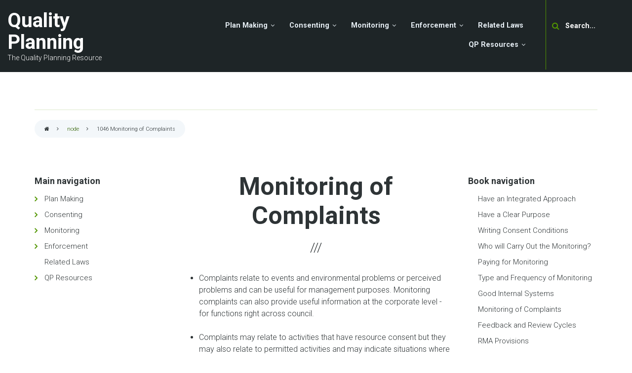

--- FILE ---
content_type: text/html; charset=UTF-8
request_url: https://www.qualityplanning.org.nz/node/1046
body_size: 55740
content:

<!DOCTYPE html>
<html lang="en" dir="ltr">
  <head>
    <meta charset="utf-8" />
<meta name="Generator" content="Drupal 10 (https://www.drupal.org)" />
<meta name="MobileOptimized" content="width" />
<meta name="HandheldFriendly" content="true" />
<meta name="viewport" content="width=device-width, initial-scale=1.0" />
<link rel="canonical" href="http://www.qualityplanning.org.nz/node/1046" />
<link rel="shortlink" href="http://www.qualityplanning.org.nz/node/1046" />
<link rel="prev" href="/node/1045" />
<link rel="up" href="/node/1038" />
<link rel="next" href="/node/1047" />

    <title>Monitoring of Complaints | Quality Planning</title>
    <link rel="stylesheet" media="all" href="/sites/default/files/css/css_Hd6NqYGHvMr7I709xHWwm8NBeNA8sZG2PcfFU0gcmKA.css?delta=0&amp;language=en&amp;theme=levelplus&amp;include=[base64]" />
<link rel="stylesheet" media="all" href="/sites/default/files/css/css_XDwM-WL_SGPc63cOU1dDZggUV_W8lCeSh4I-H2s_y1o.css?delta=1&amp;language=en&amp;theme=levelplus&amp;include=[base64]" />
<link rel="stylesheet" media="all" href="/themes/custom/levelplus/css/components/messages.css?t9lz30" />
<link rel="stylesheet" media="all" href="/sites/default/files/css/css_ei_SoaNqaFlKZYrXKnGBkkUPhMJR_eplP5-Xvo-DoCY.css?delta=3&amp;language=en&amp;theme=levelplus&amp;include=[base64]" />
<link rel="stylesheet" media="all" href="//fonts.googleapis.com/css?family=Roboto:400,400italic,700,300,700italic&amp;subset=latin-ext,latin,greek" />
<link rel="stylesheet" media="all" href="//fonts.googleapis.com/css?family=Source+Code+Pro&amp;subset=latin,latin-ext" />
<link rel="stylesheet" media="all" href="/themes/custom/levelplus/css/theme/color-green.css?t9lz30" />
<link rel="stylesheet" media="all" href="/sites/default/files/css/css_QjqkqBh47Bnt7TALAsr3R2NjebO6XQTwLxCbBSgTLX4.css?delta=7&amp;language=en&amp;theme=levelplus&amp;include=[base64]" />

    <script type="application/json" data-drupal-selector="drupal-settings-json">{"path":{"baseUrl":"\/","pathPrefix":"","currentPath":"node\/1046","currentPathIsAdmin":false,"isFront":false,"currentLanguage":"en"},"pluralDelimiter":"\u0003","gtag":{"tagId":"","consentMode":false,"otherIds":[],"events":[],"additionalConfigInfo":[]},"suppressDeprecationErrors":true,"ajaxPageState":{"libraries":"[base64]","theme":"levelplus","theme_token":null},"ajaxTrustedUrl":{"\/search\/node":true},"gtm":{"tagId":null,"settings":{"data_layer":"dataLayer","include_classes":false,"allowlist_classes":"google\nnonGooglePixels\nnonGoogleScripts\nnonGoogleIframes","blocklist_classes":"customScripts\ncustomPixels","include_environment":false,"environment_id":"","environment_token":""},"tagIds":["GTM-NQ88GTZ2"]},"levelplus":{"slideshowCaptionOpacity":0.4,"sliderRevolutionFullWidthInit":{"slideshowFullWidthEffectTime":9000,"slideshowFullWidthInitialHeight":530,"slideshowFullWidthBulletsPosition":"center"},"sliderRevolutionFullScreenInit":{"slideshowFullScreenEffectTime":9000,"slideshowFullScreenBulletsPosition":"right"},"sliderRevolutionBoxedWidthInit":{"slideshowBoxedWidthEffectTime":9000,"slideshowBoxedWidthInitialHeight":530,"slideshowBoxedWidthBulletsPosition":"center"},"sliderRevolutionInternalBannerInit":{"slideshowInternalBannerEffectTime":9000,"slideshowInternalBannerInitialHeight":530,"slideshowInternalBannerBulletsPosition":"center"},"owlCarouselTestimonialsInit":{"owlTestimonialsEffectTime":5000},"flexsliderTestimonialsInit":{"TestimonialsSliderEffect":"fade","TestimonialsSliderEffectTime":5000},"flexsliderInPageInit":{"inPageSliderEffect":"fade"},"owlCarouselCompaniesInit":{"owlCompaniesEffectTime":5000},"owlCarouselPromotedPostsInit":{"owlPostsEffectTime":9000},"owlCarouselTeamInit":{"owlTeamEffectTime":9000},"transparentHeader":{"transparentHeaderOpacity":0.4},"ParallaxAndVideoBg":{"ParallaxAndVideoBgOpacity":0.6},"VideoBackgroundInit":{"PathToVideo_mp4":"http:\/\/www.qualityplanning.org.nz\/themes\/custom\/levelplus\/videos\/background-video.mp4","PathToVideo_webm":"http:\/\/www.qualityplanning.org.nz\/themes\/custom\/levelplus\/videos\/background-video.webm","pathToVideo_jpg":"http:\/\/www.qualityplanning.org.nz\/themes\/custom\/levelplus\/videos\/background-video.jpg"},"isotopeFiltersMasonryInit":{"isotopeFiltersText":"All"},"nodeSideAffix":{"affixAdminHeigth":79,"affixFixedHeaderHeigth":72}},"superfish":{"superfish-main":{"id":"superfish-main","sf":{"animation":{"opacity":"show","height":"show"},"speed":"fast","autoArrows":false,"dropShadows":false},"plugins":{"smallscreen":{"cloneParent":0,"mode":"window_width"},"supposition":true,"supersubs":{"minWidth":"15"}}}},"user":{"uid":0,"permissionsHash":"7cc145b40d60b4bcd3eb74bdfc4c3db4a655e9e5c71b0ea49e88c74480d0699b"}}</script>
<script src="/sites/default/files/js/js_mnDAMP0eD7z2cFX5KIknPlHeFyJMHOl36M9XmLuJQP0.js?scope=header&amp;delta=0&amp;language=en&amp;theme=levelplus&amp;include=eJx1j0sOgzAMRC9EypGQgSFxFeIoNp_evrCpgpRurPF7Gkv2Ij5iMPK9v0bnn_uL3nQ-4dpF7Ig5btqPIqZWKFds4ROzC6AZpcaSjA6orKhoop09GUtyCipTqJyJM6kvH_TJwsnUcWLrdMsoC2vof6nFhiA7ylVDanYGXSlGnQqQ2v5Ouo36z2ZRvl_4AitOhM4"></script>
<script src="/modules/contrib/google_tag/js/gtag.js?t9lz30"></script>
<script src="/modules/contrib/google_tag/js/gtm.js?t9lz30"></script>

  </head>
  <body class="layout-two-sidebars wide form-style-1 hff-05 pff-05 sff-05 slff-05 fixed-header-enabled transparent-header-active path-node page-node-type-book">
        <a href="#main-content" class="visually-hidden focusable skip-link">
      Skip to main content
    </a>
    <noscript><iframe src="https://www.googletagmanager.com/ns.html?id=GTM-NQ88GTZ2"
                  height="0" width="0" style="display:none;visibility:hidden"></iframe></noscript>

      <div class="dialog-off-canvas-main-canvas" data-off-canvas-main-canvas>
    
<div id="page-container" class="page-container">

          <div id="header-container" class="header-container colored-region dark">

      
                      <header id="header" role="banner" class="clearfix header full-width two-columns">
          <div class="container-fluid">
                        <div id="header-inside" class="clearfix header-inside">
              <div class="row">
                                                  <div class="col-md-4 col-lg-3 ">
                    <div class="header-area">
                                            <div id="header-inside-second" class="clearfix header-inside-second">
                          <div class="region region-header">
    <div id="block-levelplus-branding" class="clearfix site-branding block block-system block-system-branding-block">
  
    
    <div class="logo-and-site-name-wrapper clearfix">
              <div class="site-name site-branding__name">
        <a href="/" title="Home" rel="home">Quality Planning</a>
      </div>
              <div class="site-slogan site-branding__slogan">The Quality Planning Resource</div>
      </div>
</div>

  </div>

                      </div>
                                          </div>
                  </div>
                                                  <div class="col-md-8 col-lg-9">
                    <div class="header-area">
                                            <div id="header-inside-third" class="clearfix header-inside-third">
                                                  <div id="search-area" class="clearfix search-area">
                              <div class="region region-search-area">
    <div id="block-navigationsearchbar" class="block block-block-content block-block-content74265e6c-ae8f-43ba-b80e-c56b3319ef72">
  
    
      <div class="content">
      <div class="field field--name-field-mt-single-block-reference field--type-entity-reference field--label-hidden field--entity-reference-target-type-block clearfix">
    <ul class='links field__items'>
          <li><div class="search-block-form block block-search block-search-form-block" data-drupal-selector="search-block-form" id="block-mt-navigation-search" role="search">
  
    
      <div class="content">
      <form action="/search/node" method="get" id="search-block-form" accept-charset="UTF-8">
  <div class="js-form-item form-item js-form-type-search form-type-search js-form-item-keys form-item-keys form-no-label">
      <label for="edit-keys" class="visually-hidden">Search</label>
        <input title="Enter the terms you wish to search for." placeholder="Search..." data-drupal-selector="edit-keys" type="search" id="edit-keys" name="keys" value="" size="15" maxlength="128" class="form-search" />

        </div>
<div data-drupal-selector="edit-actions" class="form-actions js-form-wrapper form-wrapper" id="edit-actions"><input class="search-form__submit button js-form-submit form-submit" data-drupal-selector="edit-submit" type="submit" id="edit-submit" value="Search" />
</div>

</form>

    </div>
  </div>
</li>
      </ul>
</div>
            <div class="clearfix text-formatted field field--name-field-mt-markup-bottom field--type-text-long field--label-hidden field__item"><div class="nav-button hidden-xs hidden-md hidden-sm">
<a class="button" href="/plan-making/plan-making-0">Plan Steps</a>
</div>
</div>
      
    </div>
  </div>

  </div>

                          </div>
                                                                                                    <div id="main-navigation" class="clearfix main-navigation  with-search-bar ">
                            <nav role="navigation">
                                <div class="region region-navigation">
    <div id="block-mainnavigation-2" class="block block-superfish block-superfishmain">
  
    
      <div class="content">
      
<ul id="superfish-main" class="menu sf-menu sf-main sf-horizontal sf-style-none" role="menu" aria-label="Menu">
  

            
  <li id="main-menu-link-content744dcdab-0d9d-4970-be0a-e6d7da9c0ba0" class="sf-depth-1 menuparent sf-first" role="none">
    
          <a href="/node/560" class="sf-depth-1 menuparent" role="menuitem" aria-haspopup="true" aria-expanded="false">Plan Making</a>
    
    
    
              <ul role="menu">
      
      

            
  <li id="main-menu-link-content4542adbb-08b6-4bdb-a460-9033987d5b55" class="sf-depth-2 menuparent sf-first" role="none">
    
          <a href="/plan-making/plan-making" class="sf-depth-2 menuparent" role="menuitem" aria-haspopup="true" aria-expanded="false">Plan Components</a>
    
    
    
              <ul role="menu">
      
      

  
  <li id="main-menu-link-content8b8ddccb-2329-4ea4-b65b-fbda2f031278" class="sf-depth-3 sf-no-children sf-first" role="none">
    
          <a href="/node/647" class="sf-depth-3" role="menuitem">Consultation for Plan Development</a>
    
    
    
    
      </li>


  
  <li id="main-menu-link-content4171084d-8387-480d-9d48-9726388f8d68" class="sf-depth-3 sf-no-children" role="none">
    
          <a href="/node/660" class="sf-depth-3" role="menuitem">Consultation with Tangata Whenua</a>
    
    
    
    
      </li>


  
  <li id="main-menu-link-contentdd331127-0301-4ded-b553-3bf1dc217b6b" class="sf-depth-3 sf-no-children" role="none">
    
          <a href="/node/678" class="sf-depth-3" role="menuitem">Use of Commissioners</a>
    
    
    
    
      </li>


  
  <li id="main-menu-link-content19f151ed-1a11-461e-af60-ea4d469c74e2" class="sf-depth-3 sf-no-children" role="none">
    
          <a href="/node/664" class="sf-depth-3" role="menuitem">Designations, Notices of Requirement and Outline Plans</a>
    
    
    
    
      </li>


  
  <li id="main-menu-link-content7e5f69c7-996b-464f-9cab-cc75fb2f5937" class="sf-depth-3 sf-no-children" role="none">
    
          <a href="/node/685" class="sf-depth-3" role="menuitem">e-RMA</a>
    
    
    
    
      </li>


  
  <li id="main-menu-link-content99adc6ba-6340-48c1-abc5-2fb880e22de6" class="sf-depth-3 sf-no-children sf-last" role="none">
    
          <a href="/node/633" class="sf-depth-3" role="menuitem">Alternative Dispute Resolution</a>
    
    
    
    
      </li>



              </ul>
      
    
    
      </li>


            
  <li id="main-menu-link-contentc75d9bd2-185e-40c2-82ca-7fcf89ab5038" class="sf-depth-2 menuparent" role="none">
    
          <a href="/plan-making/plan-making-0" class="sf-depth-2 menuparent" role="menuitem" aria-haspopup="true" aria-expanded="false">Plan Steps</a>
    
    
    
              <ul role="menu">
      
      

  
  <li id="main-menu-link-content73e45ac5-61a2-4b39-95ed-0aca68529d8e" class="sf-depth-3 sf-no-children sf-first" role="none">
    
          <a href="/node/591" class="sf-depth-3" role="menuitem">Structuring and Organising Plans</a>
    
    
    
    
      </li>


  
  <li id="main-menu-link-content4d49ac4d-f152-46a5-a3af-83440b58b558" class="sf-depth-3 sf-no-children" role="none">
    
          <a href="/node/608" class="sf-depth-3" role="menuitem">Writing Provisions for Plans</a>
    
    
    
    
      </li>


  
  <li id="main-menu-link-content83143533-15fa-4ae4-ab76-b10f2501fccd" class="sf-depth-3 sf-no-children" role="none">
    
          <a href="/node/631" class="sf-depth-3" role="menuitem">Section 32</a>
    
    
    
    
      </li>


  
  <li id="main-menu-link-content9d710f24-834c-4826-8451-87b54d43bc05" class="sf-depth-3 sf-no-children" role="none">
    
          <a href="/node/626" class="sf-depth-3" role="menuitem">Notifying Proposed Plans</a>
    
    
    
    
      </li>


  
  <li id="main-menu-link-content979cb17e-5585-489c-b928-790fec2585f0" class="sf-depth-3 sf-no-children" role="none">
    
          <a href="/node/598" class="sf-depth-3" role="menuitem">Submissions On A Plan</a>
    
    
    
    
      </li>


            
  <li id="main-menu-link-content5c0a7798-ded5-45bc-a594-1251adc46cbc" class="sf-depth-3 menuparent" role="none">
    
          <a href="/node/567" class="sf-depth-3 menuparent" role="menuitem" aria-haspopup="true" aria-expanded="false">Making Decisions on a Plan</a>
    
    
    
              <ul role="menu">
      
      

  
  <li id="main-menu-link-contenta8adbddb-df3c-4309-a6e7-70705277592c" class="sf-depth-4 sf-no-children sf-first" role="none">
    
          <a href="/node/568" class="sf-depth-4" role="menuitem">Preparing Decision</a>
    
    
    
    
      </li>


  
  <li id="main-menu-link-content7b79eebc-9c77-44d7-9555-26574c440d70" class="sf-depth-4 sf-no-children" role="none">
    
          <a href="/node/569" class="sf-depth-4" role="menuitem">Section 32 Rigour</a>
    
    
    
    
      </li>


  
  <li id="main-menu-link-content69b310a6-39a8-407f-a212-1a9a5f4e6c63" class="sf-depth-4 sf-no-children" role="none">
    
          <a href="/node/570" class="sf-depth-4" role="menuitem">The Perennial Triennial Problem</a>
    
    
    
    
      </li>


  
  <li id="main-menu-link-content4978a62d-3c65-4b86-94e1-7da652391330" class="sf-depth-4 sf-no-children" role="none">
    
          <a href="/node/571" class="sf-depth-4" role="menuitem">Hearings Powers</a>
    
    
    
    
      </li>


  
  <li id="main-menu-link-content84d25b95-1c46-405d-9ede-511b6098a5af" class="sf-depth-4 sf-no-children" role="none">
    
          <a href="/node/572" class="sf-depth-4" role="menuitem">The Balance of Time</a>
    
    
    
    
      </li>


  
  <li id="main-menu-link-content04fc42ca-803d-4a75-9ed2-f1aaba279b96" class="sf-depth-4 sf-no-children" role="none">
    
          <a href="/node/573" class="sf-depth-4" role="menuitem">Making Decisions</a>
    
    
    
    
      </li>


  
  <li id="main-menu-link-content664ffc60-7ff9-456f-810a-a2a083f71c1d" class="sf-depth-4 sf-no-children sf-last" role="none">
    
          <a href="/node/574" class="sf-depth-4" role="menuitem">Appeals to the Environment Court</a>
    
    
    
    
      </li>



              </ul>
      
    
    
      </li>


  
  <li id="main-menu-link-content2ff588c3-c3a0-4f8e-818f-c5e9aefdd9b2" class="sf-depth-3 sf-no-children" role="none">
    
          <a href="/node/575" class="sf-depth-3" role="menuitem">Making Plans Operative</a>
    
    
    
    
      </li>


  
  <li id="main-menu-link-contentf7e16540-d2c3-4aad-a947-be96bdf6c1bc" class="sf-depth-3 sf-no-children sf-last" role="none">
    
          <a href="/node/581" class="sf-depth-3" role="menuitem">Private Plan Change Process</a>
    
    
    
    
      </li>



              </ul>
      
    
    
      </li>


            
  <li id="main-menu-link-contentba1f2d4d-7a5a-4048-99e2-a93a27870006" class="sf-depth-2 menuparent" role="none">
    
          <a href="/plan-making/plan-making-1" class="sf-depth-2 menuparent" role="menuitem" aria-haspopup="true" aria-expanded="false">Plan Topics</a>
    
    
    
              <ul role="menu">
      
      

  
  <li id="main-menu-link-contentc5963064-7835-4509-9e6d-56865447b70e" class="sf-depth-3 sf-no-children sf-first" role="none">
    
          <a href="/node/696" class="sf-depth-3" role="menuitem">Aggregate and Quarry</a>
    
    
    
    
      </li>


  
  <li id="main-menu-link-content482f69f8-e2ab-4a63-bca1-3022dc893624" class="sf-depth-3 sf-no-children" role="none">
    
          <a href="/node/709" class="sf-depth-3" role="menuitem">Agricultural Aviation</a>
    
    
    
    
      </li>


  
  <li id="main-menu-link-content1e896df7-4aac-447f-baca-43956fcde91e" class="sf-depth-3 sf-no-children" role="none">
    
          <a href="/node/716" class="sf-depth-3" role="menuitem">Air Quality</a>
    
    
    
    
      </li>


  
  <li id="main-menu-link-content87eda1b4-05b3-4988-af2d-965da8b5a94a" class="sf-depth-3 sf-no-children" role="none">
    
          <a href="/node/722" class="sf-depth-3" role="menuitem">Climate Change</a>
    
    
    
    
      </li>


  
  <li id="main-menu-link-contentd77c12d3-f184-4689-a721-0b00d3fadda7" class="sf-depth-3 sf-no-children" role="none">
    
          <a href="/node/729" class="sf-depth-3" role="menuitem">Coastal Land Development</a>
    
    
    
    
      </li>


  
  <li id="main-menu-link-contentffffd9a0-07aa-42e1-a50b-318b0fd787f6" class="sf-depth-3 sf-no-children" role="none">
    
          <a href="/node/733" class="sf-depth-3" role="menuitem">Earthworks Management</a>
    
    
    
    
      </li>


  
  <li id="main-menu-link-contentb52c9fc9-95c1-4eda-9a09-676f6a0a93e8" class="sf-depth-3 sf-no-children" role="none">
    
          <a href="/node/736" class="sf-depth-3" role="menuitem">Esplanade Reserves and Access</a>
    
    
    
    
      </li>


  
  <li id="main-menu-link-content2245bd3b-78e9-4b4e-9694-cbe07aa434aa" class="sf-depth-3 sf-no-children" role="none">
    
          <a href="/node/695" class="sf-depth-3" role="menuitem">Hazardous Substances under the RMA</a>
    
    
    
    
      </li>


  
  <li id="main-menu-link-content3b87b154-2b16-4eee-9fb4-65676a8676ef" class="sf-depth-3 sf-no-children" role="none">
    
          <a href="/node/746" class="sf-depth-3" role="menuitem">Historic Heritage</a>
    
    
    
    
      </li>


  
  <li id="main-menu-link-contentc39658f4-0ece-47f0-8a85-463d7ba25e98" class="sf-depth-3 sf-no-children" role="none">
    
          <a href="/node/757" class="sf-depth-3" role="menuitem">Indigenous Biodiversity</a>
    
    
    
    
      </li>


  
  <li id="main-menu-link-contenta2a41bfa-848e-4401-a2c0-9c5de9490cb9" class="sf-depth-3 sf-no-children" role="none">
    
          <a href="/node/802" class="sf-depth-3" role="menuitem">Landscape</a>
    
    
    
    
      </li>


            
  <li id="main-menu-link-contentac82ea11-16d6-4ab9-aecb-3b6c5130898d" class="sf-depth-3 menuparent" role="none">
    
          <a href="/plan-making-plan-topics/plan-topics-41" class="sf-depth-3 menuparent" role="menuitem" aria-haspopup="true" aria-expanded="false">Mixed Use or Activity</a>
    
    
    
              <ul role="menu">
      
      

  
  <li id="main-menu-link-content0f78e179-9e59-4b67-a746-86dc5f0ef7b2" class="sf-depth-4 sf-no-children sf-first" role="none">
    
          <a href="/node/795" class="sf-depth-4" role="menuitem">Noise Management in Mixed-use Urban Environments</a>
    
    
    
    
      </li>


  
  <li id="main-menu-link-content4c0216e2-9cd6-4ab7-9a72-9a15733f2d20" class="sf-depth-4 sf-no-children sf-last" role="none">
    
          <a href="/node/784" class="sf-depth-4" role="menuitem">Non-Residential Activities in Residential Areas</a>
    
    
    
    
      </li>



              </ul>
      
    
    
      </li>


  
  <li id="main-menu-link-contentf704f392-9cf8-4172-a1d1-56c09a5e99c5" class="sf-depth-3 sf-no-children" role="none">
    
          <a href="/node/807" class="sf-depth-3" role="menuitem">Natural Hazards</a>
    
    
    
    
      </li>


  
  <li id="main-menu-link-content3ad298f2-bfcf-4c7b-95d9-5a292687d92a" class="sf-depth-3 sf-no-children" role="none">
    
          <a href="/node/1134" class="sf-depth-3" role="menuitem">Structure Planning</a>
    
    
    
    
      </li>


  
  <li id="main-menu-link-contentbfcfd5a8-4516-4947-8432-ccf2c3760f22" class="sf-depth-3 sf-no-children" role="none">
    
          <a href="/node/770" class="sf-depth-3" role="menuitem">Subdivision</a>
    
    
    
    
      </li>


            
  <li id="main-menu-link-content4e77fe91-86b1-4477-93a4-57cc8e336f5a" class="sf-depth-3 menuparent" role="none">
    
          <a href="/plan-making-plan-topics/plan-topics-40" class="sf-depth-3 menuparent" role="menuitem" aria-haspopup="true" aria-expanded="false">Transport and Transport Noise</a>
    
    
    
              <ul role="menu">
      
      

  
  <li id="main-menu-link-contentc5a8b52f-b538-40f8-ba72-c1aac034ca6f" class="sf-depth-4 sf-no-children sf-first" role="none">
    
          <a href="/node/825" class="sf-depth-4" role="menuitem">Land Transport Noise</a>
    
    
    
    
      </li>


  
  <li id="main-menu-link-content62b32f89-a12d-4f91-ab3f-566b623be024" class="sf-depth-4 sf-no-children sf-last" role="none">
    
          <a href="/node/818" class="sf-depth-4" role="menuitem">Land Transport</a>
    
    
    
    
      </li>



              </ul>
      
    
    
      </li>


  
  <li id="main-menu-link-contenta089a535-296b-425c-ad7c-0027df425257" class="sf-depth-3 sf-no-children sf-last" role="none">
    
          <a href="/node/703" class="sf-depth-3" role="menuitem">Wine Industry</a>
    
    
    
    
      </li>



              </ul>
      
    
    
      </li>



              </ul>
      
    
    
      </li>


            
  <li id="main-menu-link-contentfb93f64d-4ab2-4b14-a4e0-806cb8b57040" class="sf-depth-1 menuparent" role="none">
    
          <a href="/node/893" class="sf-depth-1 menuparent" role="menuitem" aria-haspopup="true" aria-expanded="false">Consenting</a>
    
    
    
              <ul role="menu">
      
      

            
  <li id="main-menu-link-contentbb9feacb-cdae-4032-9ef3-64813c6827d3" class="sf-depth-2 menuparent sf-first" role="none">
    
          <a href="/consenting/consenting" class="sf-depth-2 menuparent" role="menuitem" aria-haspopup="true" aria-expanded="false">Consent Steps</a>
    
    
    
              <ul role="menu">
      
      

  
  <li id="main-menu-link-contentc5ede85f-9d87-42fa-b8a2-88dbd7311ae6" class="sf-depth-3 sf-no-children sf-first" role="none">
    
          <a href="/node/876" class="sf-depth-3" role="menuitem">Pre-application</a>
    
    
    
    
      </li>


  
  <li id="main-menu-link-content54da7879-dc41-4c1a-bdf6-38f3e5f7d53a" class="sf-depth-3 sf-no-children" role="none">
    
          <a href="/node/894" class="sf-depth-3" role="menuitem">Receipt of an Application</a>
    
    
    
    
      </li>


  
  <li id="main-menu-link-contentf4320f58-6832-4504-803b-6e42ee226f26" class="sf-depth-3 sf-no-children" role="none">
    
          <a href="/node/833" class="sf-depth-3" role="menuitem">Assessing Application and Environmental Effects</a>
    
    
    
    
      </li>


  
  <li id="main-menu-link-contentf61b7934-83b1-48db-aa31-85e6c26331df" class="sf-depth-3 sf-no-children" role="none">
    
          <a href="/node/904" class="sf-depth-3" role="menuitem">Requesting Further Information</a>
    
    
    
    
      </li>


  
  <li id="main-menu-link-content804fba58-0cd0-4b74-ad26-60a1b0289f51" class="sf-depth-3 sf-no-children" role="none">
    
          <a href="/node/843" class="sf-depth-3" role="menuitem">To Notify or Not</a>
    
    
    
    
      </li>


            
  <li id="main-menu-link-content61c30ebe-3f36-4839-afa8-3eb360f60c2f" class="sf-depth-3 menuparent" role="none">
    
          <a href="/node/870" class="sf-depth-3 menuparent" role="menuitem" aria-haspopup="true" aria-expanded="false">Notified and Limited Notified Resource Consent Applications</a>
    
    
    
              <ul role="menu">
      
      

  
  <li id="main-menu-link-contentf7c7c7cf-3967-493e-a579-1dd847b38ee5" class="sf-depth-4 sf-no-children sf-first sf-last" role="none">
    
          <a href="/node/874" class="sf-depth-4" role="menuitem">Writing the report</a>
    
    
    
    
      </li>



              </ul>
      
    
    
      </li>


  
  <li id="main-menu-link-content7d9f727c-6103-4f77-b03c-829d71d565a8" class="sf-depth-3 sf-no-children" role="none">
    
          <a href="/node/865" class="sf-depth-3" role="menuitem">Non Notified Resource Consents</a>
    
    
    
    
      </li>


  
  <li id="main-menu-link-content7ad771e4-813e-47aa-9e54-e63a80540a7d" class="sf-depth-3 sf-no-children" role="none">
    
          <a href="/node/900" class="sf-depth-3" role="menuitem">Recommending the Duration and Lapse Period</a>
    
    
    
    
      </li>


  
  <li id="main-menu-link-contentc9c5c53e-2539-44ff-a980-330626f7924d" class="sf-depth-3 sf-no-children" role="none">
    
          <a href="/node/859" class="sf-depth-3" role="menuitem">Making a Decision</a>
    
    
    
    
      </li>


  
  <li id="main-menu-link-contenta001ad1b-e0ef-461f-9041-5fb1928d86d8" class="sf-depth-3 sf-no-children" role="none">
    
          <a href="/node/854" class="sf-depth-3" role="menuitem">Issuing a Resource Consent</a>
    
    
    
    
      </li>


  
  <li id="main-menu-link-content635fa185-5218-446b-b42f-b8d2c1d1a23f" class="sf-depth-3 sf-no-children" role="none">
    
          <a href="/node/882" class="sf-depth-3" role="menuitem">Consents, Compliance and Complaints Monitoring</a>
    
    
    
    
      </li>


  
  <li id="main-menu-link-contentfa8d32dc-4a33-4e4c-99fb-f027f3223b80" class="sf-depth-3 sf-no-children sf-last" role="none">
    
          <a href="/node/912" class="sf-depth-3" role="menuitem">Resource Consent Conditions</a>
    
    
    
    
      </li>



              </ul>
      
    
    
      </li>


            
  <li id="main-menu-link-contentbb33eab8-1ccf-4fe9-9259-9ff9e11e8bb5" class="sf-depth-2 menuparent sf-last" role="none">
    
          <a href="/consenting/consenting-0" class="sf-depth-2 menuparent" role="menuitem" aria-haspopup="true" aria-expanded="false">Consent Support</a>
    
    
    
              <ul role="menu">
      
      

  
  <li id="main-menu-link-content79f50604-caaa-42df-bb2b-73537ed9112d" class="sf-depth-3 sf-no-children sf-first" role="none">
    
          <a href="/node/980" class="sf-depth-3" role="menuitem">Direct Referral</a>
    
    
    
    
      </li>


  
  <li id="main-menu-link-contente606088f-ca5b-42df-a6d4-fcf12dd9f777" class="sf-depth-3 sf-no-children" role="none">
    
          <a href="/node/965" class="sf-depth-3" role="menuitem">Resource Consent Consultation</a>
    
    
    
    
      </li>


  
  <li id="main-menu-link-content2e7a3083-e557-41e0-bd3f-f3e873b6c435" class="sf-depth-3 sf-no-children" role="none">
    
          <a href="/node/933" class="sf-depth-3" role="menuitem">Certificates of Compliance</a>
    
    
    
    
      </li>


  
  <li id="main-menu-link-content9991fe9b-2aa3-46e1-9063-21aa9776f8f7" class="sf-depth-3 sf-no-children" role="none">
    
          <a href="/node/958" class="sf-depth-3" role="menuitem">Consent Processing Administration</a>
    
    
    
    
      </li>


  
  <li id="main-menu-link-content519ad2ff-fc30-44c7-ab96-f70323a1356f" class="sf-depth-3 sf-no-children" role="none">
    
          <a href="/node/950" class="sf-depth-3" role="menuitem">Setting Charges</a>
    
    
    
    
      </li>


  
  <li id="main-menu-link-content02c279f0-0c23-471c-80c1-17be1e5b5b99" class="sf-depth-3 sf-no-children" role="none">
    
          <a href="/node/949" class="sf-depth-3" role="menuitem">Administering Consent Charges</a>
    
    
    
    
      </li>


  
  <li id="main-menu-link-contente743c40d-5e69-4eac-8238-8cdde3f2e15c" class="sf-depth-3 sf-no-children" role="none">
    
          <a href="/node/678" class="sf-depth-3" role="menuitem">Use of Commissioners</a>
    
    
    
    
      </li>


  
  <li id="main-menu-link-content1808ed1d-ea3a-42d2-8449-3e85593797c7" class="sf-depth-3 sf-no-children" role="none">
    
          <a href="/node/936" class="sf-depth-3" role="menuitem">Contracting Out Resource Consent Processing</a>
    
    
    
    
      </li>


  
  <li id="main-menu-link-contentb9cb880b-d41f-41ba-bf7c-0490ed779e08" class="sf-depth-3 sf-no-children" role="none">
    
          <a href="/node/962" class="sf-depth-3" role="menuitem">Reading and Interpreting Titles</a>
    
    
    
    
      </li>


  
  <li id="main-menu-link-content7a4ff038-b863-475e-8dd5-fb697852da27" class="sf-depth-3 sf-no-children" role="none">
    
          <a href="/node/1005" class="sf-depth-3" role="menuitem">FAQ’s about Iwi Management Plans</a>
    
    
    
    
      </li>


  
  <li id="main-menu-link-content674589e4-9a24-4b8c-811b-56087a4453ad" class="sf-depth-3 sf-no-children" role="none">
    
          <a href="/node/990" class="sf-depth-3" role="menuitem">FAQ’s about Cultural Impact Assessments</a>
    
    
    
    
      </li>



              </ul>
      
    
    
      </li>



              </ul>
      
    
    
      </li>


            
  <li id="main-menu-link-content9e15d41b-2fa3-4e87-9fdd-7057bbcec621" class="sf-depth-1 menuparent" role="none">
    
          <a href="/node/181" class="sf-depth-1 menuparent" role="menuitem" aria-haspopup="true" aria-expanded="false">Monitoring</a>
    
    
    
              <ul role="menu">
      
      

  
  <li id="main-menu-link-content698c3dd3-3c60-40ee-b6eb-7190313dcb0f" class="sf-depth-2 sf-no-children sf-first" role="none">
    
          <a href="/node/1020" class="sf-depth-2" role="menuitem">Getting Started</a>
    
    
    
    
      </li>


  
  <li id="main-menu-link-contentb7a67334-51b0-4a3b-b908-91c2cc830f45" class="sf-depth-2 sf-no-children" role="none">
    
          <a href="/node/1034" class="sf-depth-2" role="menuitem">State of the Environment Monitoring</a>
    
    
    
    
      </li>


            
  <li id="main-menu-link-contentd5e97b84-61ef-4cab-afd8-e7705a528a26" class="sf-depth-2 menuparent" role="none">
    
          <a href="/node/1049" class="sf-depth-2 menuparent" role="menuitem" aria-haspopup="true" aria-expanded="false">Policy and Plan Effectiveness Monitoring</a>
    
    
    
              <ul role="menu">
      
      

  
  <li id="main-menu-link-content6d2ea959-04c5-46bb-8e99-6199cf42248f" class="sf-depth-3 sf-no-children sf-first" role="none">
    
          <a href="/node/1160" class="sf-depth-3" role="menuitem">What to do once plan effectiveness is established</a>
    
    
    
    
      </li>


  
  <li id="main-menu-link-contentee3132a1-91af-4c9a-8b23-153f272265b6" class="sf-depth-3 sf-no-children sf-last" role="none">
    
          <a href="/node/1159" class="sf-depth-3" role="menuitem">National Planning Standards</a>
    
    
    
    
      </li>



              </ul>
      
    
    
      </li>


  
  <li id="main-menu-link-contentb5cbdb57-8217-4b10-bb2f-dc21532c42e4" class="sf-depth-2 sf-no-children" role="none">
    
          <a href="/node/1038" class="sf-depth-2" role="menuitem">Consents, Compliance and Complaints Monitoring</a>
    
    
    
    
      </li>


  
  <li id="main-menu-link-content710f41cd-7317-42ee-8eff-7a374726d4d3" class="sf-depth-2 sf-no-children" role="none">
    
          <a href="/node/1030" class="sf-depth-2" role="menuitem">Delegations and Transfers</a>
    
    
    
    
      </li>


  
  <li id="main-menu-link-content34149da3-b6be-40b5-9fb6-e3284d8e676c" class="sf-depth-2 sf-no-children" role="none">
    
          <a href="/node/1032" class="sf-depth-2" role="menuitem">Tools, Indicators and Data Management</a>
    
    
    
    
      </li>


  
  <li id="main-menu-link-content503eb704-8e47-4de6-be48-e684b4abbd8c" class="sf-depth-2 sf-no-children" role="none">
    
          <a href="/node/1036" class="sf-depth-2" role="menuitem">Review and Reporting</a>
    
    
    
    
      </li>



              </ul>
      
    
    
      </li>


            
  <li id="main-menu-link-content09a311ad-ed3b-4f3d-a19e-a9df30ff36dd" class="sf-depth-1 menuparent" role="none">
    
          <a href="/node/381" class="sf-depth-1 menuparent" role="menuitem" aria-haspopup="true" aria-expanded="false">Enforcement</a>
    
    
    
              <ul role="menu">
      
      

  
  <li id="main-menu-link-content75c945df-bc35-4e4f-880b-2540055f106d" class="sf-depth-2 sf-no-children sf-first" role="none">
    
          <a href="/node/1111" class="sf-depth-2" role="menuitem">Investigation of Incidents</a>
    
    
    
    
      </li>


  
  <li id="main-menu-link-contentfcf3c49b-fa62-4c59-9782-a51b6e842eba" class="sf-depth-2 sf-no-children" role="none">
    
          <a href="/node/1061" class="sf-depth-2" role="menuitem">Application for a Declaration</a>
    
    
    
    
      </li>


  
  <li id="main-menu-link-content3f57e0e0-c525-454e-9b89-a8958b22da3c" class="sf-depth-2 sf-no-children" role="none">
    
          <a href="/node/1097" class="sf-depth-2" role="menuitem">Mandatory Directives</a>
    
    
    
    
      </li>


  
  <li id="main-menu-link-content0d824713-521a-44bb-b81d-574c98103bb0" class="sf-depth-2 sf-no-children" role="none">
    
          <a href="/node/1091" class="sf-depth-2" role="menuitem">Imposing Penalties</a>
    
    
    
    
      </li>


  
  <li id="main-menu-link-content8bded26c-cbe4-4d0e-88c6-c5158da1356b" class="sf-depth-2 sf-no-children" role="none">
    
          <a href="/node/1103" class="sf-depth-2" role="menuitem">Managing Noise</a>
    
    
    
    
      </li>


  
  <li id="main-menu-link-content933bfc9a-3d31-4a5f-b274-44e0db232d19" class="sf-depth-2 sf-no-children" role="none">
    
          <a href="/node/1068" class="sf-depth-2" role="menuitem">Emergency Powers</a>
    
    
    
    
      </li>


  
  <li id="main-menu-link-content54e4ff37-d222-4bf3-9dad-aa14bda428c0" class="sf-depth-2 sf-no-children" role="none">
    
          <a href="/node/1083" class="sf-depth-2" role="menuitem">Enforcing Plans and Consents</a>
    
    
    
    
      </li>


  
  <li id="main-menu-link-content5f8fb91f-b5ff-47a0-9902-d053dee27841" class="sf-depth-2 sf-no-children" role="none">
    
          <a href="/enforcement/enforcement-6" class="sf-depth-2" role="menuitem">Terms. Definitions, Forms and Checklists</a>
    
    
    
    
      </li>


  
  <li id="main-menu-link-content81a3f639-2930-4690-a8fb-bfa164687aa0" class="sf-depth-2 sf-no-children sf-last" role="none">
    
          <a href="/node/1126" class="sf-depth-2" role="menuitem">Enforcement Case Law Summaries</a>
    
    
    
    
      </li>



              </ul>
      
    
    
      </li>


  
  <li id="main-menu-link-content1352e4fa-d901-46e2-afef-d4d56c3afd6b" class="sf-depth-1 sf-no-children" role="none">
    
          <a href="/node/693" class="sf-depth-1" role="menuitem">Related Laws</a>
    
    
    
    
      </li>


            
  <li id="main-menu-link-content68d8e071-e934-4f77-99c7-a87064b844f0" class="sf-depth-1 menuparent" role="none">
    
          <a href="/node/692" class="sf-depth-1 menuparent" role="menuitem" aria-haspopup="true" aria-expanded="false">QP Resources</a>
    
    
    
              <ul role="menu">
      
      

            
  <li id="main-menu-link-contenta8a3cb61-f7ad-4539-af0a-973364723131" class="sf-depth-2 menuparent sf-first sf-last" role="none">
    
          <a href="/qp-resources/qp-resources" class="sf-depth-2 menuparent" role="menuitem" aria-haspopup="true" aria-expanded="false">QP Library (old)</a>
    
    
    
              <ul role="menu">
      
      

  
  <li id="main-menu-link-content4cd426d9-44f9-4c06-bec5-93ee065ebc14" class="sf-depth-3 sf-no-children sf-first" role="none">
    
          <a href="/qp-resources-qp-library-old/qp-library-old" class="sf-depth-3" role="menuitem">Air Quality</a>
    
    
    
    
      </li>


  
  <li id="main-menu-link-contentff63d5f1-df7b-4e33-ae03-b5b2f82fb607" class="sf-depth-3 sf-no-children" role="none">
    
          <a href="/qp-resources-qp-library-old/qp-library-old-0" class="sf-depth-3" role="menuitem">Biodiversity</a>
    
    
    
    
      </li>


  
  <li id="main-menu-link-contentf0687d97-38aa-4030-9b20-802d2dfa8626" class="sf-depth-3 sf-no-children" role="none">
    
          <a href="/qp-resources-qp-library-old/qp-library-old-1" class="sf-depth-3" role="menuitem">Coastal Land Development</a>
    
    
    
    
      </li>


  
  <li id="main-menu-link-contentf4c3a805-1798-4310-8f5a-0ea6eafdb0db" class="sf-depth-3 sf-no-children" role="none">
    
          <a href="/qp-resources-qp-library-old/qp-library-old-2" class="sf-depth-3" role="menuitem">Communities</a>
    
    
    
    
      </li>


  
  <li id="main-menu-link-contente7d9b1e3-cbb9-4a8b-a955-9c1d1afb3eb5" class="sf-depth-3 sf-no-children" role="none">
    
          <a href="/qp-resources-qp-library-old/qp-library-old-3" class="sf-depth-3" role="menuitem">Contaminated Lands</a>
    
    
    
    
      </li>


  
  <li id="main-menu-link-content6d940c0c-0173-4c1e-9c23-6ba4ce54750c" class="sf-depth-3 sf-no-children" role="none">
    
          <a href="/qp-resources-qp-library-old/qp-library-old-4" class="sf-depth-3" role="menuitem">Culture and Heritage</a>
    
    
    
    
      </li>


  
  <li id="main-menu-link-contente5af7b8b-59d4-46cf-b46c-7668e1953cdb" class="sf-depth-3 sf-no-children" role="none">
    
          <a href="/qp-resources-qp-library-old/qp-library-old-5" class="sf-depth-3" role="menuitem">Dispute Resolution and Consultation</a>
    
    
    
    
      </li>


  
  <li id="main-menu-link-content9f260567-7f26-4433-90b5-0853fa8775d4" class="sf-depth-3 sf-no-children" role="none">
    
          <a href="/qp-resources-qp-library-old/qp-library-old-6" class="sf-depth-3" role="menuitem">Energy</a>
    
    
    
    
      </li>


  
  <li id="main-menu-link-content7783343f-6ccf-4390-988b-51cbf733c349" class="sf-depth-3 sf-no-children" role="none">
    
          <a href="/qp-resources-qp-library-old/qp-library-old-7" class="sf-depth-3" role="menuitem">Freshwater</a>
    
    
    
    
      </li>


  
  <li id="main-menu-link-contentd0ce9cbb-580a-400b-80ab-273620f21b5a" class="sf-depth-3 sf-no-children" role="none">
    
          <a href="/qp-resources-qp-library-old/qp-library-old-8" class="sf-depth-3" role="menuitem">Infrastructure</a>
    
    
    
    
      </li>


  
  <li id="main-menu-link-contentec4beb0f-b6f9-43c1-baec-815af6773e17" class="sf-depth-3 sf-no-children" role="none">
    
          <a href="/qp-resources-qp-library-old/qp-library-old-9" class="sf-depth-3" role="menuitem">Maori</a>
    
    
    
    
      </li>


  
  <li id="main-menu-link-contenta96d1ec9-4be4-494b-8a61-0e5077d145ce" class="sf-depth-3 sf-no-children" role="none">
    
          <a href="/qp-resources-qp-library-old/qp-library-old-10" class="sf-depth-3" role="menuitem">Marine</a>
    
    
    
    
      </li>


  
  <li id="main-menu-link-content90105789-2e29-4fca-8d3e-e3f570cafe7c" class="sf-depth-3 sf-no-children" role="none">
    
          <a href="/qp-resources-qp-library-old/qp-library-old-11" class="sf-depth-3" role="menuitem">Natural Hazards</a>
    
    
    
    
      </li>


  
  <li id="main-menu-link-content6c9eb8c4-420e-463d-82f4-6a71e1f78e12" class="sf-depth-3 sf-no-children" role="none">
    
          <a href="/qp-resources-qp-library-old/qp-library-old-12" class="sf-depth-3" role="menuitem">Resource Consents</a>
    
    
    
    
      </li>


  
  <li id="main-menu-link-content8d41d975-427d-43a8-92d4-7106b9296978" class="sf-depth-3 sf-no-children" role="none">
    
          <a href="/qp-resources-qp-library-old/qp-library-old-13" class="sf-depth-3" role="menuitem">Rural Areas</a>
    
    
    
    
      </li>


  
  <li id="main-menu-link-content7be62fb9-6629-4d9d-ac2a-33a54378b4f9" class="sf-depth-3 sf-no-children" role="none">
    
          <a href="/qp-resources-qp-library-old/qp-library-old-14" class="sf-depth-3" role="menuitem">Sustainable Development</a>
    
    
    
    
      </li>


  
  <li id="main-menu-link-content23ba041a-ccee-4e1e-9926-555e0debd339" class="sf-depth-3 sf-no-children sf-last" role="none">
    
          <a href="/qp-resources-qp-library-old/qp-library-old-15" class="sf-depth-3" role="menuitem">Waste</a>
    
    
    
    
      </li>



              </ul>
      
    
    
      </li>



              </ul>
      
    
    
      </li>


</ul>

    </div>
  </div>

  </div>

                            </nav>
                          </div>
                                                                        </div>
                                          </div>
                  </div>
                              </div>
            </div>
                      </div>
        </header>
              
    </div>
      
  
    <div id="page-start" class="clearfix"></div>

    <div id="page" class="clearfix page">

          <div class="container">
        <div class="row">
          <div class="col-md-12">
              <div class="region region-system-messages">
    <div data-drupal-messages-fallback class="hidden"></div>

  </div>

          </div>
        </div>
      </div>
    
                <div id="content-top" class="clearfix content-top white-region">
        <div class="container">
                    <div id="content-top-inside" class="clearfix content-top-inside"
            >
            <div class="row">
              <div class="col-md-12">
                <div class="content-top-area">
                    <div class="region region-content-top">
    <div id="block-levelplus-breadcrumbs" class="block block-system block-system-breadcrumb-block">
  
    
      <div class="content">
        <nav class="breadcrumb" role="navigation" aria-labelledby="system-breadcrumb">
    <h2 id="system-breadcrumb" class="visually-hidden">Breadcrumb</h2>
    <ol>
          <li>
                  <a href="/">Home</a>
          <span class="breadcrumb-separator fa fa-angle-right"></span>
              </li>
          <li>
                  <a href="/node">node</a>
          <span class="breadcrumb-separator fa fa-angle-right"></span>
              </li>
          <li>
                  1046
              </li>
          <li>
                  Monitoring of Complaints
              </li>
        </ol>
  </nav>

    </div>
  </div>

  </div>

                </div>
              </div>
            </div>
          </div>
                  </div>
      </div>
          
        <div id="main-content" class="clearfix main-content white-region">
      <div class="container">
        <div class="row">
          <section class="col-md-6 col-md-push-3">
                        <div id="main" class="clearfix main main-area"
              >
                                <div class="region region-content">
    <div id="block-levelplus-page-title" class="block block-core block-page-title-block">
  
    
      <div class="content">
      
  <h1 class="title page-title"><span class="field field--name-title field--type-string field--label-hidden">Monitoring of Complaints</span>
</h1>


    </div>
  </div>
<div id="block-levelplus-content" class="block block-system block-system-main-block">
  
    
      <div class="content">
      
<article class="node node--type-book node--view-mode-full clearfix">
  <header>
    
        
                </header>
  <div class="node--content-container">
            <div class="node--content clearfix">
              
            <div class="clearfix text-formatted field field--name-body field--type-text-with-summary field--label-hidden field__item"><ul>
	<li><span><span><span><span lang="EN-GB"><span>Complaints relate to events and environmental problems or perceived problems and can be useful for management purposes. Monitoring complaints can also provide useful information at the corporate level - for functions right across council.</span></span></span></span></span><br>
	&nbsp;</li>
	<li><span><span><span><span><span><span><span lang="EN-GB"><span>Complaints may relate to activities that have resource consent but they may also relate to permitted activities and may indicate situations where consents may be required in future to better address adverse effects created by permitted activities.</span></span></span></span></span></span></span></span><br>
	&nbsp;</li>
	<li><span><span><span><span><span><span><span lang="EN-GB"><span>The majority of councils in New Zealand keep a register of complaints (as reported through&nbsp;the <a href="https://environment.govt.nz/what-government-is-doing/areas-of-work/rma/national-monitoring-system/">National Monitoring System</a>&nbsp;by the Ministry for the Environment).</span></span></span></span></span></span></span></span><br>
	&nbsp;</li>
	<li><span><span><span><span><span><span><span lang="EN-GB"><span>Complaints monitoring can help fill gaps in knowledge and information about the quality of the environment and community attitudes.</span></span></span></span></span></span></span></span><br>
	&nbsp;</li>
	<li><span><span><span><span><span><span><span lang="EN-GB"><span>Over time it may be possible to use complaints monitoring to help develop trend data and add value to state of the environment reporting. This relies on having an integrated approach to monitoring and reporting within councils and with other agencies.</span></span><strong> </strong></span></span></span></span></span></span></li>
</ul></div>
      
  <nav id="book-navigation-1038" class="book-navigation" role="navigation" aria-labelledby="book-label-1038">
    
          <h2 class="visually-hidden" id="book-label-1038">Book traversal links for Monitoring of Complaints</h2>
      <ul class="book-pager">
              <li class="book-pager__item book-pager__item--previous">
          <a href="/node/1045" rel="prev" title="Go to previous page"><b>‹</b> Good Internal Systems</a>
        </li>
                    <li class="book-pager__item book-pager__item--center">
          <a href="/node/1038" title="Go to parent page">Up</a>
        </li>
                    <li class="book-pager__item book-pager__item--next">
          <a href="/node/1047" rel="next" title="Go to next page">Feedback and Review Cycles <b>›</b></a>
        </li>
          </ul>
      </nav>

          </div>
  </div>
</article>

    </div>
  </div>

  </div>

                          </div>
                      </section>
                      <aside class="col-md-3 col-md-pull-6">
                            <section id="sidebar-first" class="sidebar sidebar-first clearfix"
                >
                  <div class="region region-sidebar-first">
    <nav role="navigation" aria-labelledby="block-mainnavigation-menu" id="block-mainnavigation" class="block block-menu navigation menu--main">
      
  <h2 id="block-mainnavigation-menu">Main navigation</h2>
  

        
                <ul class="clearfix menu menu--level-1">
                    <li class="menu-item menu-item--collapsed">
        <a href="/node/560" data-drupal-link-system-path="node/560">Plan Making</a>
              </li>
                <li class="menu-item menu-item--collapsed">
        <a href="/node/893" data-drupal-link-system-path="node/893">Consenting</a>
              </li>
                <li class="menu-item menu-item--collapsed">
        <a href="/node/181" data-drupal-link-system-path="node/181">Monitoring</a>
              </li>
                <li class="menu-item menu-item--collapsed">
        <a href="/node/381" data-drupal-link-system-path="node/381">Enforcement</a>
              </li>
                <li class="menu-item">
        <a href="/node/693" data-drupal-link-system-path="node/693">Related Laws</a>
              </li>
                <li class="menu-item menu-item--collapsed">
        <a href="/node/692" data-drupal-link-system-path="node/692">QP Resources</a>
              </li>
        </ul>
  


  </nav>

  </div>

              </section>
                          </aside>
                                <aside class="col-md-3">
                            <section id="sidebar-second" class="sidebar sidebar-second clearfix"
                >
                  <div class="region region-sidebar-second">
    <div id="block-booknavigation" class="block block-book block-book-navigation">
  
      <h2 class="title">Book navigation</h2>
    
      <div class="content">
      
              <ul class="menu">
                    <li class="menu-item">
        <a href="/node/1039" hreflang="en">Have an Integrated Approach</a>
              </li>
                <li class="menu-item">
        <a href="/node/1040" hreflang="en">Have a Clear Purpose</a>
              </li>
                <li class="menu-item">
        <a href="/node/1041" hreflang="en">Writing Consent Conditions</a>
              </li>
                <li class="menu-item">
        <a href="/node/1042" hreflang="en">Who will Carry Out the Monitoring?</a>
              </li>
                <li class="menu-item">
        <a href="/node/1043" hreflang="en">Paying for Monitoring</a>
              </li>
                <li class="menu-item">
        <a href="/node/1044" hreflang="en">Type and Frequency of Monitoring</a>
              </li>
                <li class="menu-item">
        <a href="/node/1045" hreflang="en">Good Internal Systems</a>
              </li>
                <li class="menu-item menu-item--active-trail">
        <a href="/node/1046" hreflang="en">Monitoring of Complaints</a>
              </li>
                <li class="menu-item">
        <a href="/node/1047" hreflang="en">Feedback and Review Cycles</a>
              </li>
                <li class="menu-item">
        <a href="/node/1048" hreflang="en">RMA Provisions</a>
              </li>
        </ul>
  


    </div>
  </div>

  </div>

              </section>
                          </aside>
                  </div>
      </div>
    </div>
    
    
    
    
    
    
    
  </div>
  
  
  
      <div id="subfooter" class="clearfix subfooter light-gray-region">
      <div class="container">
                <div id="subfooter-inside" class="clearfix subfooter-inside">
          <div class="row">
                                      <div class="col-md-6">
                <div class="subfooter-area first">
                    <div class="region region-sub-footer-first">
    <div id="block-copyright" class="block block-block-content block-block-content30f8eeb4-d1af-4c05-868a-24af057a07b1">
  
    
      <div class="content">
      
            <div class="clearfix text-formatted field field--name-body field--type-text-with-summary field--label-hidden field__item"><p>Copyright © 2017 QP. All rights reserved.</p><p><a href="https://environment.govt.nz/"><img src="/sites/default/files/inline-images/MfE_transparant.png" data-entity-uuid="7250a715-d8bb-41ee-bd8a-1913d2270261" data-entity-type="file" alt="Ministry for the Enviornment" width="204" height="65" class="align-left" loading="lazy"></a> <a href="https://www.govt.nz/"><img src="/sites/default/files/inline-images/nz-govt-logo_transparant.png" data-entity-uuid="f8fdaf14-f41b-4a7f-9710-6a91cf46785b" data-entity-type="file" alt="New Zealand Government" width="230" height="41" class="align-right" loading="lazy"></a></p></div>
      
    </div>
  </div>

  </div>

                </div>
              </div>
                                                              <div class="col-md-6">
                <div class="subfooter-area second">
                    <div class="region region-footer">
    <nav role="navigation" aria-labelledby="block-levelplus-footer-menu" id="block-levelplus-footer" class="block block-menu navigation menu--footer">
            
  <h2 class="visually-hidden" id="block-levelplus-footer-menu">Footer menu</h2>
  

        
                <ul class="clearfix menu menu--level-1">
                    <li class="menu-item">
        <a href="/node/53" data-drupal-link-system-path="node/53">About Quality Planning</a>
              </li>
                <li class="menu-item">
        <a href="/node/561" data-drupal-link-system-path="node/561">Disclaimer</a>
              </li>
                <li class="menu-item">
        <a href="/contact" data-drupal-link-system-path="contact">Contact</a>
              </li>
        </ul>
  


  </nav>

  </div>

                </div>
              </div>
                                  </div>
        </div>
              </div>
    </div>
      
        <div id="toTop" class="to-top"><i class="fa fa-angle-double-up"></i></div>
    
</div>

  </div>

    
    <script src="/sites/default/files/js/js_AaiqY3sTkDQWm1PRJosV_BrS5OC38D_dAY2HC8TxoBU.js?scope=footer&amp;delta=0&amp;language=en&amp;theme=levelplus&amp;include=eJx1j0sOgzAMRC9EypGQgSFxFeIoNp_evrCpgpRurPF7Gkv2Ij5iMPK9v0bnn_uL3nQ-4dpF7Ig5btqPIqZWKFds4ROzC6AZpcaSjA6orKhoop09GUtyCipTqJyJM6kvH_TJwsnUcWLrdMsoC2vof6nFhiA7ylVDanYGXSlGnQqQ2v5Ouo36z2ZRvl_4AitOhM4"></script>
<script src="//use.fontawesome.com/f479fb1064.js"></script>
<script src="/sites/default/files/js/js_ceVbPDhyB-Gu5qfna1js1tDGB4DRTDV9XYWrYQtHMwg.js?scope=footer&amp;delta=2&amp;language=en&amp;theme=levelplus&amp;include=eJx1j0sOgzAMRC9EypGQgSFxFeIoNp_evrCpgpRurPF7Gkv2Ij5iMPK9v0bnn_uL3nQ-4dpF7Ig5btqPIqZWKFds4ROzC6AZpcaSjA6orKhoop09GUtyCipTqJyJM6kvH_TJwsnUcWLrdMsoC2vof6nFhiA7ylVDanYGXSlGnQqQ2v5Ouo36z2ZRvl_4AitOhM4"></script>

  </body>
</html>


--- FILE ---
content_type: text/css
request_url: https://www.qualityplanning.org.nz/sites/default/files/css/css_XDwM-WL_SGPc63cOU1dDZggUV_W8lCeSh4I-H2s_y1o.css?delta=1&language=en&theme=levelplus&include=eJxlkNFuwzAIRX8oXvqyD6L2rcNGjAWkavb1i9Z2tdQ3OEeIq5uF3Pf5TI4pP2bV79ToypWCtT3xCneq8OfetBwnapiLbZ3kg77odgdNbSXhH0yCK6TL5jM1XimQquiZZBDHu_Aw6gPLKmqpGtAGeuEbSlpABTZibeGJSzp9vlHXzTLyEbWbDvaeInnswq0OQjQ_OHwBwgf338ALvWpKDrK8DC40hfbJtw67sC8zN47Jdw-sf4X_AupxlEQ
body_size: 43431
content:
/* @license MIT https://github.com/necolas/normalize.css/blob/3.0.3/LICENSE.md */
html{font-family:sans-serif;-ms-text-size-adjust:100%;-webkit-text-size-adjust:100%;}body{margin:0;}article,aside,details,figcaption,figure,footer,header,hgroup,main,menu,nav,section,summary{display:block;}audio,canvas,progress,video{display:inline-block;vertical-align:baseline;}audio:not([controls]){display:none;height:0;}[hidden],template{display:none;}a{background-color:transparent;}a:active,a:hover{outline:0;}abbr[title]{border-bottom:1px dotted;}b,strong{font-weight:bold;}dfn{font-style:italic;}h1{font-size:2em;margin:0.67em 0;}mark{background:#ff0;color:#000;}small{font-size:80%;}sub,sup{font-size:75%;line-height:0;position:relative;vertical-align:baseline;}sup{top:-0.5em;}sub{bottom:-0.25em;}img{border:0;}svg:not(:root){overflow:hidden;}figure{margin:1em 40px;}hr{box-sizing:content-box;height:0;}pre{overflow:auto;}code,kbd,pre,samp{font-family:monospace,monospace;font-size:1em;}button,input,optgroup,select,textarea{color:inherit;font:inherit;margin:0;}button{overflow:visible;}button,select{text-transform:none;}button,html input[type="button"],input[type="reset"],input[type="submit"]{-webkit-appearance:button;cursor:pointer;}button[disabled],html input[disabled]{cursor:default;}button::-moz-focus-inner,input::-moz-focus-inner{border:0;padding:0;}input{line-height:normal;}input[type="checkbox"],input[type="radio"]{box-sizing:border-box;padding:0;}input[type="number"]::-webkit-inner-spin-button,input[type="number"]::-webkit-outer-spin-button{height:auto;}input[type="search"]{-webkit-appearance:textfield;box-sizing:content-box;}input[type="search"]::-webkit-search-cancel-button,input[type="search"]::-webkit-search-decoration{-webkit-appearance:none;}fieldset{border:1px solid #c0c0c0;margin:0 2px;padding:0.35em 0.625em 0.75em;}legend{border:0;padding:0;}textarea{overflow:auto;}optgroup{font-weight:bold;}table{border-collapse:collapse;border-spacing:0;}td,th{padding:0;}
@media (min--moz-device-pixel-ratio:0){summary{display:list-item;}}
/* @license GPL-2.0-or-later https://www.drupal.org/licensing/faq */
html{font-family:sans-serif;-webkit-text-size-adjust:100%;-ms-text-size-adjust:100%}body{margin:0}article,aside,details,figcaption,figure,footer,header,hgroup,main,menu,nav,section,summary{display:block}audio,canvas,progress,video{display:inline-block;vertical-align:baseline}audio:not([controls]){display:none;height:0}[hidden],template{display:none}a{background-color:transparent}a:active,a:hover{outline:0}abbr[title]{border-bottom:1px dotted}b,strong{font-weight:700}dfn{font-style:italic}h1{margin:.67em 0;font-size:2em}mark{color:#000;background:#ff0}small{font-size:80%}sub,sup{position:relative;font-size:75%;line-height:0;vertical-align:baseline}sup{top:-.5em}sub{bottom:-.25em}img{border:0}svg:not(:root){overflow:hidden}figure{margin:1em 40px}hr{height:0;-webkit-box-sizing:content-box;-moz-box-sizing:content-box;box-sizing:content-box}pre{overflow:auto}code,kbd,pre,samp{font-family:monospace,monospace;font-size:1em}button,input,optgroup,select,textarea{margin:0;font:inherit;color:inherit}button{overflow:visible}button,select{text-transform:none}button,html input[type=button],input[type=reset],input[type=submit]{-webkit-appearance:button;cursor:pointer}button[disabled],html input[disabled]{cursor:default}button::-moz-focus-inner,input::-moz-focus-inner{padding:0;border:0}input{line-height:normal}input[type=checkbox],input[type=radio]{-webkit-box-sizing:border-box;-moz-box-sizing:border-box;box-sizing:border-box;padding:0}input[type=number]::-webkit-inner-spin-button,input[type=number]::-webkit-outer-spin-button{height:auto}input[type=search]{-webkit-box-sizing:content-box;-moz-box-sizing:content-box;box-sizing:content-box;-webkit-appearance:textfield}input[type=search]::-webkit-search-cancel-button,input[type=search]::-webkit-search-decoration{-webkit-appearance:none}fieldset{padding:.35em .625em .75em;margin:0 2px;border:1px solid silver}legend{padding:0;border:0}textarea{overflow:auto}optgroup{font-weight:700}table{border-spacing:0;border-collapse:collapse}td,th{padding:0}@media print{*,:after,:before{color:#000!important;text-shadow:none!important;background:0 0!important;-webkit-box-shadow:none!important;box-shadow:none!important}a,a:visited{text-decoration:underline}a[href]:after{content:" (" attr(href) ")"}abbr[title]:after{content:" (" attr(title) ")"}a[href^="javascript:"]:after,a[href^="#"]:after{content:""}blockquote,pre{border:1px solid #999;page-break-inside:avoid}thead{display:table-header-group}img,tr{page-break-inside:avoid}img{max-width:100%!important}h2,h3,p{orphans:3;widows:3}h2,h3{page-break-after:avoid}.navbar{display:none}.btn>.caret,.dropup>.btn>.caret{border-top-color:#000!important}.label{border:1px solid #000}.table{border-collapse:collapse!important}.table td,.table th{background-color:#fff!important}.table-bordered td,.table-bordered th{border:1px solid #ddd!important}}@font-face{font-family:'Glyphicons Halflings';src:url(/themes/custom/levelplus/bootstrap/fonts/glyphicons-halflings-regular.eot);src:url(/themes/custom/levelplus/bootstrap/fonts/glyphicons-halflings-regular.eot#iefix) format('embedded-opentype'),url(/themes/custom/levelplus/bootstrap/fonts/glyphicons-halflings-regular.woff2) format('woff2'),url(/themes/custom/levelplus/bootstrap/fonts/glyphicons-halflings-regular.woff) format('woff'),url(/themes/custom/levelplus/bootstrap/fonts/glyphicons-halflings-regular.ttf) format('truetype'),url(/themes/custom/levelplus/bootstrap/fonts/glyphicons-halflings-regular.svg#glyphicons_halflingsregular) format('svg')}.glyphicon{position:relative;top:1px;display:inline-block;font-family:'Glyphicons Halflings';font-style:normal;font-weight:400;line-height:1;-webkit-font-smoothing:antialiased;-moz-osx-font-smoothing:grayscale}.glyphicon-asterisk:before{content:"\002a"}.glyphicon-plus:before{content:"\002b"}.glyphicon-eur:before,.glyphicon-euro:before{content:"\20ac"}.glyphicon-minus:before{content:"\2212"}.glyphicon-cloud:before{content:"\2601"}.glyphicon-envelope:before{content:"\2709"}.glyphicon-pencil:before{content:"\270f"}.glyphicon-glass:before{content:"\e001"}.glyphicon-music:before{content:"\e002"}.glyphicon-search:before{content:"\e003"}.glyphicon-heart:before{content:"\e005"}.glyphicon-star:before{content:"\e006"}.glyphicon-star-empty:before{content:"\e007"}.glyphicon-user:before{content:"\e008"}.glyphicon-film:before{content:"\e009"}.glyphicon-th-large:before{content:"\e010"}.glyphicon-th:before{content:"\e011"}.glyphicon-th-list:before{content:"\e012"}.glyphicon-ok:before{content:"\e013"}.glyphicon-remove:before{content:"\e014"}.glyphicon-zoom-in:before{content:"\e015"}.glyphicon-zoom-out:before{content:"\e016"}.glyphicon-off:before{content:"\e017"}.glyphicon-signal:before{content:"\e018"}.glyphicon-cog:before{content:"\e019"}.glyphicon-trash:before{content:"\e020"}.glyphicon-home:before{content:"\e021"}.glyphicon-file:before{content:"\e022"}.glyphicon-time:before{content:"\e023"}.glyphicon-road:before{content:"\e024"}.glyphicon-download-alt:before{content:"\e025"}.glyphicon-download:before{content:"\e026"}.glyphicon-upload:before{content:"\e027"}.glyphicon-inbox:before{content:"\e028"}.glyphicon-play-circle:before{content:"\e029"}.glyphicon-repeat:before{content:"\e030"}.glyphicon-refresh:before{content:"\e031"}.glyphicon-list-alt:before{content:"\e032"}.glyphicon-lock:before{content:"\e033"}.glyphicon-flag:before{content:"\e034"}.glyphicon-headphones:before{content:"\e035"}.glyphicon-volume-off:before{content:"\e036"}.glyphicon-volume-down:before{content:"\e037"}.glyphicon-volume-up:before{content:"\e038"}.glyphicon-qrcode:before{content:"\e039"}.glyphicon-barcode:before{content:"\e040"}.glyphicon-tag:before{content:"\e041"}.glyphicon-tags:before{content:"\e042"}.glyphicon-book:before{content:"\e043"}.glyphicon-bookmark:before{content:"\e044"}.glyphicon-print:before{content:"\e045"}.glyphicon-camera:before{content:"\e046"}.glyphicon-font:before{content:"\e047"}.glyphicon-bold:before{content:"\e048"}.glyphicon-italic:before{content:"\e049"}.glyphicon-text-height:before{content:"\e050"}.glyphicon-text-width:before{content:"\e051"}.glyphicon-align-left:before{content:"\e052"}.glyphicon-align-center:before{content:"\e053"}.glyphicon-align-right:before{content:"\e054"}.glyphicon-align-justify:before{content:"\e055"}.glyphicon-list:before{content:"\e056"}.glyphicon-indent-left:before{content:"\e057"}.glyphicon-indent-right:before{content:"\e058"}.glyphicon-facetime-video:before{content:"\e059"}.glyphicon-picture:before{content:"\e060"}.glyphicon-map-marker:before{content:"\e062"}.glyphicon-adjust:before{content:"\e063"}.glyphicon-tint:before{content:"\e064"}.glyphicon-edit:before{content:"\e065"}.glyphicon-share:before{content:"\e066"}.glyphicon-check:before{content:"\e067"}.glyphicon-move:before{content:"\e068"}.glyphicon-step-backward:before{content:"\e069"}.glyphicon-fast-backward:before{content:"\e070"}.glyphicon-backward:before{content:"\e071"}.glyphicon-play:before{content:"\e072"}.glyphicon-pause:before{content:"\e073"}.glyphicon-stop:before{content:"\e074"}.glyphicon-forward:before{content:"\e075"}.glyphicon-fast-forward:before{content:"\e076"}.glyphicon-step-forward:before{content:"\e077"}.glyphicon-eject:before{content:"\e078"}.glyphicon-chevron-left:before{content:"\e079"}.glyphicon-chevron-right:before{content:"\e080"}.glyphicon-plus-sign:before{content:"\e081"}.glyphicon-minus-sign:before{content:"\e082"}.glyphicon-remove-sign:before{content:"\e083"}.glyphicon-ok-sign:before{content:"\e084"}.glyphicon-question-sign:before{content:"\e085"}.glyphicon-info-sign:before{content:"\e086"}.glyphicon-screenshot:before{content:"\e087"}.glyphicon-remove-circle:before{content:"\e088"}.glyphicon-ok-circle:before{content:"\e089"}.glyphicon-ban-circle:before{content:"\e090"}.glyphicon-arrow-left:before{content:"\e091"}.glyphicon-arrow-right:before{content:"\e092"}.glyphicon-arrow-up:before{content:"\e093"}.glyphicon-arrow-down:before{content:"\e094"}.glyphicon-share-alt:before{content:"\e095"}.glyphicon-resize-full:before{content:"\e096"}.glyphicon-resize-small:before{content:"\e097"}.glyphicon-exclamation-sign:before{content:"\e101"}.glyphicon-gift:before{content:"\e102"}.glyphicon-leaf:before{content:"\e103"}.glyphicon-fire:before{content:"\e104"}.glyphicon-eye-open:before{content:"\e105"}.glyphicon-eye-close:before{content:"\e106"}.glyphicon-warning-sign:before{content:"\e107"}.glyphicon-plane:before{content:"\e108"}.glyphicon-calendar:before{content:"\e109"}.glyphicon-random:before{content:"\e110"}.glyphicon-comment:before{content:"\e111"}.glyphicon-magnet:before{content:"\e112"}.glyphicon-chevron-up:before{content:"\e113"}.glyphicon-chevron-down:before{content:"\e114"}.glyphicon-retweet:before{content:"\e115"}.glyphicon-shopping-cart:before{content:"\e116"}.glyphicon-folder-close:before{content:"\e117"}.glyphicon-folder-open:before{content:"\e118"}.glyphicon-resize-vertical:before{content:"\e119"}.glyphicon-resize-horizontal:before{content:"\e120"}.glyphicon-hdd:before{content:"\e121"}.glyphicon-bullhorn:before{content:"\e122"}.glyphicon-bell:before{content:"\e123"}.glyphicon-certificate:before{content:"\e124"}.glyphicon-thumbs-up:before{content:"\e125"}.glyphicon-thumbs-down:before{content:"\e126"}.glyphicon-hand-right:before{content:"\e127"}.glyphicon-hand-left:before{content:"\e128"}.glyphicon-hand-up:before{content:"\e129"}.glyphicon-hand-down:before{content:"\e130"}.glyphicon-circle-arrow-right:before{content:"\e131"}.glyphicon-circle-arrow-left:before{content:"\e132"}.glyphicon-circle-arrow-up:before{content:"\e133"}.glyphicon-circle-arrow-down:before{content:"\e134"}.glyphicon-globe:before{content:"\e135"}.glyphicon-wrench:before{content:"\e136"}.glyphicon-tasks:before{content:"\e137"}.glyphicon-filter:before{content:"\e138"}.glyphicon-briefcase:before{content:"\e139"}.glyphicon-fullscreen:before{content:"\e140"}.glyphicon-dashboard:before{content:"\e141"}.glyphicon-paperclip:before{content:"\e142"}.glyphicon-heart-empty:before{content:"\e143"}.glyphicon-link:before{content:"\e144"}.glyphicon-phone:before{content:"\e145"}.glyphicon-pushpin:before{content:"\e146"}.glyphicon-usd:before{content:"\e148"}.glyphicon-gbp:before{content:"\e149"}.glyphicon-sort:before{content:"\e150"}.glyphicon-sort-by-alphabet:before{content:"\e151"}.glyphicon-sort-by-alphabet-alt:before{content:"\e152"}.glyphicon-sort-by-order:before{content:"\e153"}.glyphicon-sort-by-order-alt:before{content:"\e154"}.glyphicon-sort-by-attributes:before{content:"\e155"}.glyphicon-sort-by-attributes-alt:before{content:"\e156"}.glyphicon-unchecked:before{content:"\e157"}.glyphicon-expand:before{content:"\e158"}.glyphicon-collapse-down:before{content:"\e159"}.glyphicon-collapse-up:before{content:"\e160"}.glyphicon-log-in:before{content:"\e161"}.glyphicon-flash:before{content:"\e162"}.glyphicon-log-out:before{content:"\e163"}.glyphicon-new-window:before{content:"\e164"}.glyphicon-record:before{content:"\e165"}.glyphicon-save:before{content:"\e166"}.glyphicon-open:before{content:"\e167"}.glyphicon-saved:before{content:"\e168"}.glyphicon-import:before{content:"\e169"}.glyphicon-export:before{content:"\e170"}.glyphicon-send:before{content:"\e171"}.glyphicon-floppy-disk:before{content:"\e172"}.glyphicon-floppy-saved:before{content:"\e173"}.glyphicon-floppy-remove:before{content:"\e174"}.glyphicon-floppy-save:before{content:"\e175"}.glyphicon-floppy-open:before{content:"\e176"}.glyphicon-credit-card:before{content:"\e177"}.glyphicon-transfer:before{content:"\e178"}.glyphicon-cutlery:before{content:"\e179"}.glyphicon-header:before{content:"\e180"}.glyphicon-compressed:before{content:"\e181"}.glyphicon-earphone:before{content:"\e182"}.glyphicon-phone-alt:before{content:"\e183"}.glyphicon-tower:before{content:"\e184"}.glyphicon-stats:before{content:"\e185"}.glyphicon-sd-video:before{content:"\e186"}.glyphicon-hd-video:before{content:"\e187"}.glyphicon-subtitles:before{content:"\e188"}.glyphicon-sound-stereo:before{content:"\e189"}.glyphicon-sound-dolby:before{content:"\e190"}.glyphicon-sound-5-1:before{content:"\e191"}.glyphicon-sound-6-1:before{content:"\e192"}.glyphicon-sound-7-1:before{content:"\e193"}.glyphicon-copyright-mark:before{content:"\e194"}.glyphicon-registration-mark:before{content:"\e195"}.glyphicon-cloud-download:before{content:"\e197"}.glyphicon-cloud-upload:before{content:"\e198"}.glyphicon-tree-conifer:before{content:"\e199"}.glyphicon-tree-deciduous:before{content:"\e200"}.glyphicon-cd:before{content:"\e201"}.glyphicon-save-file:before{content:"\e202"}.glyphicon-open-file:before{content:"\e203"}.glyphicon-level-up:before{content:"\e204"}.glyphicon-copy:before{content:"\e205"}.glyphicon-paste:before{content:"\e206"}.glyphicon-alert:before{content:"\e209"}.glyphicon-equalizer:before{content:"\e210"}.glyphicon-king:before{content:"\e211"}.glyphicon-queen:before{content:"\e212"}.glyphicon-pawn:before{content:"\e213"}.glyphicon-bishop:before{content:"\e214"}.glyphicon-knight:before{content:"\e215"}.glyphicon-baby-formula:before{content:"\e216"}.glyphicon-tent:before{content:"\26fa"}.glyphicon-blackboard:before{content:"\e218"}.glyphicon-bed:before{content:"\e219"}.glyphicon-apple:before{content:"\f8ff"}.glyphicon-erase:before{content:"\e221"}.glyphicon-hourglass:before{content:"\231b"}.glyphicon-lamp:before{content:"\e223"}.glyphicon-duplicate:before{content:"\e224"}.glyphicon-piggy-bank:before{content:"\e225"}.glyphicon-scissors:before{content:"\e226"}.glyphicon-bitcoin:before{content:"\e227"}.glyphicon-btc:before{content:"\e227"}.glyphicon-xbt:before{content:"\e227"}.glyphicon-yen:before{content:"\00a5"}.glyphicon-jpy:before{content:"\00a5"}.glyphicon-ruble:before{content:"\20bd"}.glyphicon-rub:before{content:"\20bd"}.glyphicon-scale:before{content:"\e230"}.glyphicon-ice-lolly:before{content:"\e231"}.glyphicon-ice-lolly-tasted:before{content:"\e232"}.glyphicon-education:before{content:"\e233"}.glyphicon-option-horizontal:before{content:"\e234"}.glyphicon-option-vertical:before{content:"\e235"}.glyphicon-menu-hamburger:before{content:"\e236"}.glyphicon-modal-window:before{content:"\e237"}.glyphicon-oil:before{content:"\e238"}.glyphicon-grain:before{content:"\e239"}.glyphicon-sunglasses:before{content:"\e240"}.glyphicon-text-size:before{content:"\e241"}.glyphicon-text-color:before{content:"\e242"}.glyphicon-text-background:before{content:"\e243"}.glyphicon-object-align-top:before{content:"\e244"}.glyphicon-object-align-bottom:before{content:"\e245"}.glyphicon-object-align-horizontal:before{content:"\e246"}.glyphicon-object-align-left:before{content:"\e247"}.glyphicon-object-align-vertical:before{content:"\e248"}.glyphicon-object-align-right:before{content:"\e249"}.glyphicon-triangle-right:before{content:"\e250"}.glyphicon-triangle-left:before{content:"\e251"}.glyphicon-triangle-bottom:before{content:"\e252"}.glyphicon-triangle-top:before{content:"\e253"}.glyphicon-console:before{content:"\e254"}.glyphicon-superscript:before{content:"\e255"}.glyphicon-subscript:before{content:"\e256"}.glyphicon-menu-left:before{content:"\e257"}.glyphicon-menu-right:before{content:"\e258"}.glyphicon-menu-down:before{content:"\e259"}.glyphicon-menu-up:before{content:"\e260"}*{-webkit-box-sizing:border-box;-moz-box-sizing:border-box;box-sizing:border-box}:after,:before{-webkit-box-sizing:border-box;-moz-box-sizing:border-box;box-sizing:border-box}html{font-size:10px;-webkit-tap-highlight-color:rgba(0,0,0,0)}body{font-family:"Helvetica Neue",Helvetica,Arial,sans-serif;font-size:14px;line-height:1.42857143;color:#333;background-color:#fff}button,input,select,textarea{font-family:inherit;font-size:inherit;line-height:inherit}a{color:#337ab7;text-decoration:none}a:focus,a:hover{color:#23527c;text-decoration:underline}a:focus{outline:5px auto -webkit-focus-ring-color;outline-offset:-2px}figure{margin:0}img{vertical-align:middle}.carousel-inner>.item>a>img,.carousel-inner>.item>img,.img-responsive,.thumbnail a>img,.thumbnail>img{display:block;max-width:100%;height:auto}.img-rounded{border-radius:6px}.img-thumbnail{display:inline-block;max-width:100%;height:auto;padding:4px;line-height:1.42857143;background-color:#fff;border:1px solid #ddd;border-radius:4px;-webkit-transition:all .2s ease-in-out;-o-transition:all .2s ease-in-out;transition:all .2s ease-in-out}.img-circle{border-radius:50%}hr{margin-top:20px;margin-bottom:20px;border:0;border-top:1px solid #eee}.sr-only{position:absolute;width:1px;height:1px;padding:0;margin:-1px;overflow:hidden;clip:rect(0,0,0,0);border:0}.sr-only-focusable:active,.sr-only-focusable:focus{position:static;width:auto;height:auto;margin:0;overflow:visible;clip:auto}[role=button]{cursor:pointer}.h1,.h2,.h3,.h4,.h5,.h6,h1,h2,h3,h4,h5,h6{font-family:inherit;font-weight:500;line-height:1.1;color:inherit}.h1 .small,.h1 small,.h2 .small,.h2 small,.h3 .small,.h3 small,.h4 .small,.h4 small,.h5 .small,.h5 small,.h6 .small,.h6 small,h1 .small,h1 small,h2 .small,h2 small,h3 .small,h3 small,h4 .small,h4 small,h5 .small,h5 small,h6 .small,h6 small{font-weight:400;line-height:1;color:#777}.h1,.h2,.h3,h1,h2,h3{margin-top:20px;margin-bottom:10px}.h1 .small,.h1 small,.h2 .small,.h2 small,.h3 .small,.h3 small,h1 .small,h1 small,h2 .small,h2 small,h3 .small,h3 small{font-size:65%}.h4,.h5,.h6,h4,h5,h6{margin-top:10px;margin-bottom:10px}.h4 .small,.h4 small,.h5 .small,.h5 small,.h6 .small,.h6 small,h4 .small,h4 small,h5 .small,h5 small,h6 .small,h6 small{font-size:75%}.h1,h1{font-size:36px}.h2,h2{font-size:30px}.h3,h3{font-size:24px}.h4,h4{font-size:18px}.h5,h5{font-size:14px}.h6,h6{font-size:12px}p{margin:0 0 10px}.lead{margin-bottom:20px;font-size:16px;font-weight:300;line-height:1.4}@media (min-width:768px){.lead{font-size:21px}}.small,small{font-size:85%}.mark,mark{padding:.2em;background-color:#fcf8e3}.text-left{text-align:left}.text-right{text-align:right}.text-center{text-align:center}.text-justify{text-align:justify}.text-nowrap{white-space:nowrap}.text-lowercase{text-transform:lowercase}.text-uppercase{text-transform:uppercase}.text-capitalize{text-transform:capitalize}.text-muted{color:#777}.text-primary{color:#337ab7}a.text-primary:focus,a.text-primary:hover{color:#286090}.text-success{color:#3c763d}a.text-success:focus,a.text-success:hover{color:#2b542c}.text-info{color:#31708f}a.text-info:focus,a.text-info:hover{color:#245269}.text-warning{color:#8a6d3b}a.text-warning:focus,a.text-warning:hover{color:#66512c}.text-danger{color:#a94442}a.text-danger:focus,a.text-danger:hover{color:#843534}.bg-primary{color:#fff;background-color:#337ab7}a.bg-primary:focus,a.bg-primary:hover{background-color:#286090}.bg-success{background-color:#dff0d8}a.bg-success:focus,a.bg-success:hover{background-color:#c1e2b3}.bg-info{background-color:#d9edf7}a.bg-info:focus,a.bg-info:hover{background-color:#afd9ee}.bg-warning{background-color:#fcf8e3}a.bg-warning:focus,a.bg-warning:hover{background-color:#f7ecb5}.bg-danger{background-color:#f2dede}a.bg-danger:focus,a.bg-danger:hover{background-color:#e4b9b9}.page-header{padding-bottom:9px;margin:40px 0 20px;border-bottom:1px solid #eee}ol,ul{margin-top:0;margin-bottom:10px}ol ol,ol ul,ul ol,ul ul{margin-bottom:0}.list-unstyled{padding-left:0;list-style:none}.list-inline{padding-left:0;margin-left:-5px;list-style:none}.list-inline>li{display:inline-block;padding-right:5px;padding-left:5px}dl{margin-top:0;margin-bottom:20px}dd,dt{line-height:1.42857143}dt{font-weight:700}dd{margin-left:0}@media (min-width:768px){.dl-horizontal dt{float:left;width:160px;overflow:hidden;clear:left;text-align:right;text-overflow:ellipsis;white-space:nowrap}.dl-horizontal dd{margin-left:180px}}abbr[data-original-title],abbr[title]{cursor:help;border-bottom:1px dotted #777}.initialism{font-size:90%;text-transform:uppercase}blockquote{padding:10px 20px;margin:0 0 20px;font-size:17.5px;border-left:5px solid #eee}blockquote ol:last-child,blockquote p:last-child,blockquote ul:last-child{margin-bottom:0}blockquote .small,blockquote footer,blockquote small{display:block;font-size:80%;line-height:1.42857143;color:#777}blockquote .small:before,blockquote footer:before,blockquote small:before{content:'\2014 \00A0'}.blockquote-reverse,blockquote.pull-right{padding-right:15px;padding-left:0;text-align:right;border-right:5px solid #eee;border-left:0}.blockquote-reverse .small:before,.blockquote-reverse footer:before,.blockquote-reverse small:before,blockquote.pull-right .small:before,blockquote.pull-right footer:before,blockquote.pull-right small:before{content:''}.blockquote-reverse .small:after,.blockquote-reverse footer:after,.blockquote-reverse small:after,blockquote.pull-right .small:after,blockquote.pull-right footer:after,blockquote.pull-right small:after{content:'\00A0 \2014'}address{margin-bottom:20px;font-style:normal;line-height:1.42857143}code,kbd,pre,samp{font-family:Menlo,Monaco,Consolas,"Courier New",monospace}code{padding:2px 4px;font-size:90%;color:#c7254e;background-color:#f9f2f4;border-radius:4px}kbd{padding:2px 4px;font-size:90%;color:#fff;background-color:#333;border-radius:3px;-webkit-box-shadow:inset 0 -1px 0 rgba(0,0,0,.25);box-shadow:inset 0 -1px 0 rgba(0,0,0,.25)}kbd kbd{padding:0;font-size:100%;font-weight:700;-webkit-box-shadow:none;box-shadow:none}pre{display:block;padding:9.5px;margin:0 0 10px;font-size:13px;line-height:1.42857143;color:#333;word-break:break-all;word-wrap:break-word;background-color:#f5f5f5;border:1px solid #ccc;border-radius:4px}pre code{padding:0;font-size:inherit;color:inherit;white-space:pre-wrap;background-color:transparent;border-radius:0}.pre-scrollable{max-height:340px;overflow-y:scroll}.container{padding-right:15px;padding-left:15px;margin-right:auto;margin-left:auto}@media (min-width:768px){.container{width:750px}}@media (min-width:992px){.container{width:970px}}@media (min-width:1200px){.container{width:1170px}}.container-fluid{padding-right:15px;padding-left:15px;margin-right:auto;margin-left:auto}.row{margin-right:-15px;margin-left:-15px}.col-lg-1,.col-lg-10,.col-lg-11,.col-lg-12,.col-lg-2,.col-lg-3,.col-lg-4,.col-lg-5,.col-lg-6,.col-lg-7,.col-lg-8,.col-lg-9,.col-md-1,.col-md-10,.col-md-11,.col-md-12,.col-md-2,.col-md-3,.col-md-4,.col-md-5,.col-md-6,.col-md-7,.col-md-8,.col-md-9,.col-sm-1,.col-sm-10,.col-sm-11,.col-sm-12,.col-sm-2,.col-sm-3,.col-sm-4,.col-sm-5,.col-sm-6,.col-sm-7,.col-sm-8,.col-sm-9,.col-xs-1,.col-xs-10,.col-xs-11,.col-xs-12,.col-xs-2,.col-xs-3,.col-xs-4,.col-xs-5,.col-xs-6,.col-xs-7,.col-xs-8,.col-xs-9{position:relative;min-height:1px;padding-right:15px;padding-left:15px}.col-xs-1,.col-xs-10,.col-xs-11,.col-xs-12,.col-xs-2,.col-xs-3,.col-xs-4,.col-xs-5,.col-xs-6,.col-xs-7,.col-xs-8,.col-xs-9{float:left}.col-xs-12{width:100%}.col-xs-11{width:91.66666667%}.col-xs-10{width:83.33333333%}.col-xs-9{width:75%}.col-xs-8{width:66.66666667%}.col-xs-7{width:58.33333333%}.col-xs-6{width:50%}.col-xs-5{width:41.66666667%}.col-xs-4{width:33.33333333%}.col-xs-3{width:25%}.col-xs-2{width:16.66666667%}.col-xs-1{width:8.33333333%}.col-xs-pull-12{right:100%}.col-xs-pull-11{right:91.66666667%}.col-xs-pull-10{right:83.33333333%}.col-xs-pull-9{right:75%}.col-xs-pull-8{right:66.66666667%}.col-xs-pull-7{right:58.33333333%}.col-xs-pull-6{right:50%}.col-xs-pull-5{right:41.66666667%}.col-xs-pull-4{right:33.33333333%}.col-xs-pull-3{right:25%}.col-xs-pull-2{right:16.66666667%}.col-xs-pull-1{right:8.33333333%}.col-xs-pull-0{right:auto}.col-xs-push-12{left:100%}.col-xs-push-11{left:91.66666667%}.col-xs-push-10{left:83.33333333%}.col-xs-push-9{left:75%}.col-xs-push-8{left:66.66666667%}.col-xs-push-7{left:58.33333333%}.col-xs-push-6{left:50%}.col-xs-push-5{left:41.66666667%}.col-xs-push-4{left:33.33333333%}.col-xs-push-3{left:25%}.col-xs-push-2{left:16.66666667%}.col-xs-push-1{left:8.33333333%}.col-xs-push-0{left:auto}.col-xs-offset-12{margin-left:100%}.col-xs-offset-11{margin-left:91.66666667%}.col-xs-offset-10{margin-left:83.33333333%}.col-xs-offset-9{margin-left:75%}.col-xs-offset-8{margin-left:66.66666667%}.col-xs-offset-7{margin-left:58.33333333%}.col-xs-offset-6{margin-left:50%}.col-xs-offset-5{margin-left:41.66666667%}.col-xs-offset-4{margin-left:33.33333333%}.col-xs-offset-3{margin-left:25%}.col-xs-offset-2{margin-left:16.66666667%}.col-xs-offset-1{margin-left:8.33333333%}.col-xs-offset-0{margin-left:0}@media (min-width:768px){.col-sm-1,.col-sm-10,.col-sm-11,.col-sm-12,.col-sm-2,.col-sm-3,.col-sm-4,.col-sm-5,.col-sm-6,.col-sm-7,.col-sm-8,.col-sm-9{float:left}.col-sm-12{width:100%}.col-sm-11{width:91.66666667%}.col-sm-10{width:83.33333333%}.col-sm-9{width:75%}.col-sm-8{width:66.66666667%}.col-sm-7{width:58.33333333%}.col-sm-6{width:50%}.col-sm-5{width:41.66666667%}.col-sm-4{width:33.33333333%}.col-sm-3{width:25%}.col-sm-2{width:16.66666667%}.col-sm-1{width:8.33333333%}.col-sm-pull-12{right:100%}.col-sm-pull-11{right:91.66666667%}.col-sm-pull-10{right:83.33333333%}.col-sm-pull-9{right:75%}.col-sm-pull-8{right:66.66666667%}.col-sm-pull-7{right:58.33333333%}.col-sm-pull-6{right:50%}.col-sm-pull-5{right:41.66666667%}.col-sm-pull-4{right:33.33333333%}.col-sm-pull-3{right:25%}.col-sm-pull-2{right:16.66666667%}.col-sm-pull-1{right:8.33333333%}.col-sm-pull-0{right:auto}.col-sm-push-12{left:100%}.col-sm-push-11{left:91.66666667%}.col-sm-push-10{left:83.33333333%}.col-sm-push-9{left:75%}.col-sm-push-8{left:66.66666667%}.col-sm-push-7{left:58.33333333%}.col-sm-push-6{left:50%}.col-sm-push-5{left:41.66666667%}.col-sm-push-4{left:33.33333333%}.col-sm-push-3{left:25%}.col-sm-push-2{left:16.66666667%}.col-sm-push-1{left:8.33333333%}.col-sm-push-0{left:auto}.col-sm-offset-12{margin-left:100%}.col-sm-offset-11{margin-left:91.66666667%}.col-sm-offset-10{margin-left:83.33333333%}.col-sm-offset-9{margin-left:75%}.col-sm-offset-8{margin-left:66.66666667%}.col-sm-offset-7{margin-left:58.33333333%}.col-sm-offset-6{margin-left:50%}.col-sm-offset-5{margin-left:41.66666667%}.col-sm-offset-4{margin-left:33.33333333%}.col-sm-offset-3{margin-left:25%}.col-sm-offset-2{margin-left:16.66666667%}.col-sm-offset-1{margin-left:8.33333333%}.col-sm-offset-0{margin-left:0}}@media (min-width:992px){.col-md-1,.col-md-10,.col-md-11,.col-md-12,.col-md-2,.col-md-3,.col-md-4,.col-md-5,.col-md-6,.col-md-7,.col-md-8,.col-md-9{float:left}.col-md-12{width:100%}.col-md-11{width:91.66666667%}.col-md-10{width:83.33333333%}.col-md-9{width:75%}.col-md-8{width:66.66666667%}.col-md-7{width:58.33333333%}.col-md-6{width:50%}.col-md-5{width:41.66666667%}.col-md-4{width:33.33333333%}.col-md-3{width:25%}.col-md-2{width:16.66666667%}.col-md-1{width:8.33333333%}.col-md-pull-12{right:100%}.col-md-pull-11{right:91.66666667%}.col-md-pull-10{right:83.33333333%}.col-md-pull-9{right:75%}.col-md-pull-8{right:66.66666667%}.col-md-pull-7{right:58.33333333%}.col-md-pull-6{right:50%}.col-md-pull-5{right:41.66666667%}.col-md-pull-4{right:33.33333333%}.col-md-pull-3{right:25%}.col-md-pull-2{right:16.66666667%}.col-md-pull-1{right:8.33333333%}.col-md-pull-0{right:auto}.col-md-push-12{left:100%}.col-md-push-11{left:91.66666667%}.col-md-push-10{left:83.33333333%}.col-md-push-9{left:75%}.col-md-push-8{left:66.66666667%}.col-md-push-7{left:58.33333333%}.col-md-push-6{left:50%}.col-md-push-5{left:41.66666667%}.col-md-push-4{left:33.33333333%}.col-md-push-3{left:25%}.col-md-push-2{left:16.66666667%}.col-md-push-1{left:8.33333333%}.col-md-push-0{left:auto}.col-md-offset-12{margin-left:100%}.col-md-offset-11{margin-left:91.66666667%}.col-md-offset-10{margin-left:83.33333333%}.col-md-offset-9{margin-left:75%}.col-md-offset-8{margin-left:66.66666667%}.col-md-offset-7{margin-left:58.33333333%}.col-md-offset-6{margin-left:50%}.col-md-offset-5{margin-left:41.66666667%}.col-md-offset-4{margin-left:33.33333333%}.col-md-offset-3{margin-left:25%}.col-md-offset-2{margin-left:16.66666667%}.col-md-offset-1{margin-left:8.33333333%}.col-md-offset-0{margin-left:0}}@media (min-width:1200px){.col-lg-1,.col-lg-10,.col-lg-11,.col-lg-12,.col-lg-2,.col-lg-3,.col-lg-4,.col-lg-5,.col-lg-6,.col-lg-7,.col-lg-8,.col-lg-9{float:left}.col-lg-12{width:100%}.col-lg-11{width:91.66666667%}.col-lg-10{width:83.33333333%}.col-lg-9{width:75%}.col-lg-8{width:66.66666667%}.col-lg-7{width:58.33333333%}.col-lg-6{width:50%}.col-lg-5{width:41.66666667%}.col-lg-4{width:33.33333333%}.col-lg-3{width:25%}.col-lg-2{width:16.66666667%}.col-lg-1{width:8.33333333%}.col-lg-pull-12{right:100%}.col-lg-pull-11{right:91.66666667%}.col-lg-pull-10{right:83.33333333%}.col-lg-pull-9{right:75%}.col-lg-pull-8{right:66.66666667%}.col-lg-pull-7{right:58.33333333%}.col-lg-pull-6{right:50%}.col-lg-pull-5{right:41.66666667%}.col-lg-pull-4{right:33.33333333%}.col-lg-pull-3{right:25%}.col-lg-pull-2{right:16.66666667%}.col-lg-pull-1{right:8.33333333%}.col-lg-pull-0{right:auto}.col-lg-push-12{left:100%}.col-lg-push-11{left:91.66666667%}.col-lg-push-10{left:83.33333333%}.col-lg-push-9{left:75%}.col-lg-push-8{left:66.66666667%}.col-lg-push-7{left:58.33333333%}.col-lg-push-6{left:50%}.col-lg-push-5{left:41.66666667%}.col-lg-push-4{left:33.33333333%}.col-lg-push-3{left:25%}.col-lg-push-2{left:16.66666667%}.col-lg-push-1{left:8.33333333%}.col-lg-push-0{left:auto}.col-lg-offset-12{margin-left:100%}.col-lg-offset-11{margin-left:91.66666667%}.col-lg-offset-10{margin-left:83.33333333%}.col-lg-offset-9{margin-left:75%}.col-lg-offset-8{margin-left:66.66666667%}.col-lg-offset-7{margin-left:58.33333333%}.col-lg-offset-6{margin-left:50%}.col-lg-offset-5{margin-left:41.66666667%}.col-lg-offset-4{margin-left:33.33333333%}.col-lg-offset-3{margin-left:25%}.col-lg-offset-2{margin-left:16.66666667%}.col-lg-offset-1{margin-left:8.33333333%}.col-lg-offset-0{margin-left:0}}table{background-color:transparent}caption{padding-top:8px;padding-bottom:8px;color:#777;text-align:left}th{text-align:left}.table{width:100%;max-width:100%;margin-bottom:20px}.table>tbody>tr>td,.table>tbody>tr>th,.table>tfoot>tr>td,.table>tfoot>tr>th,.table>thead>tr>td,.table>thead>tr>th{padding:8px;line-height:1.42857143;vertical-align:top;border-top:1px solid #ddd}.table>thead>tr>th{vertical-align:bottom;border-bottom:2px solid #ddd}.table>caption+thead>tr:first-child>td,.table>caption+thead>tr:first-child>th,.table>colgroup+thead>tr:first-child>td,.table>colgroup+thead>tr:first-child>th,.table>thead:first-child>tr:first-child>td,.table>thead:first-child>tr:first-child>th{border-top:0}.table>tbody+tbody{border-top:2px solid #ddd}.table .table{background-color:#fff}.table-condensed>tbody>tr>td,.table-condensed>tbody>tr>th,.table-condensed>tfoot>tr>td,.table-condensed>tfoot>tr>th,.table-condensed>thead>tr>td,.table-condensed>thead>tr>th{padding:5px}.table-bordered{border:1px solid #ddd}.table-bordered>tbody>tr>td,.table-bordered>tbody>tr>th,.table-bordered>tfoot>tr>td,.table-bordered>tfoot>tr>th,.table-bordered>thead>tr>td,.table-bordered>thead>tr>th{border:1px solid #ddd}.table-bordered>thead>tr>td,.table-bordered>thead>tr>th{border-bottom-width:2px}.table-striped>tbody>tr:nth-of-type(odd){background-color:#f9f9f9}.table-hover>tbody>tr:hover{background-color:#f5f5f5}table col[class*=col-]{position:static;display:table-column;float:none}table td[class*=col-],table th[class*=col-]{position:static;display:table-cell;float:none}.table>tbody>tr.active>td,.table>tbody>tr.active>th,.table>tbody>tr>td.active,.table>tbody>tr>th.active,.table>tfoot>tr.active>td,.table>tfoot>tr.active>th,.table>tfoot>tr>td.active,.table>tfoot>tr>th.active,.table>thead>tr.active>td,.table>thead>tr.active>th,.table>thead>tr>td.active,.table>thead>tr>th.active{background-color:#f5f5f5}.table-hover>tbody>tr.active:hover>td,.table-hover>tbody>tr.active:hover>th,.table-hover>tbody>tr:hover>.active,.table-hover>tbody>tr>td.active:hover,.table-hover>tbody>tr>th.active:hover{background-color:#e8e8e8}.table>tbody>tr.success>td,.table>tbody>tr.success>th,.table>tbody>tr>td.success,.table>tbody>tr>th.success,.table>tfoot>tr.success>td,.table>tfoot>tr.success>th,.table>tfoot>tr>td.success,.table>tfoot>tr>th.success,.table>thead>tr.success>td,.table>thead>tr.success>th,.table>thead>tr>td.success,.table>thead>tr>th.success{background-color:#dff0d8}.table-hover>tbody>tr.success:hover>td,.table-hover>tbody>tr.success:hover>th,.table-hover>tbody>tr:hover>.success,.table-hover>tbody>tr>td.success:hover,.table-hover>tbody>tr>th.success:hover{background-color:#d0e9c6}.table>tbody>tr.info>td,.table>tbody>tr.info>th,.table>tbody>tr>td.info,.table>tbody>tr>th.info,.table>tfoot>tr.info>td,.table>tfoot>tr.info>th,.table>tfoot>tr>td.info,.table>tfoot>tr>th.info,.table>thead>tr.info>td,.table>thead>tr.info>th,.table>thead>tr>td.info,.table>thead>tr>th.info{background-color:#d9edf7}.table-hover>tbody>tr.info:hover>td,.table-hover>tbody>tr.info:hover>th,.table-hover>tbody>tr:hover>.info,.table-hover>tbody>tr>td.info:hover,.table-hover>tbody>tr>th.info:hover{background-color:#c4e3f3}.table>tbody>tr.warning>td,.table>tbody>tr.warning>th,.table>tbody>tr>td.warning,.table>tbody>tr>th.warning,.table>tfoot>tr.warning>td,.table>tfoot>tr.warning>th,.table>tfoot>tr>td.warning,.table>tfoot>tr>th.warning,.table>thead>tr.warning>td,.table>thead>tr.warning>th,.table>thead>tr>td.warning,.table>thead>tr>th.warning{background-color:#fcf8e3}.table-hover>tbody>tr.warning:hover>td,.table-hover>tbody>tr.warning:hover>th,.table-hover>tbody>tr:hover>.warning,.table-hover>tbody>tr>td.warning:hover,.table-hover>tbody>tr>th.warning:hover{background-color:#faf2cc}.table>tbody>tr.danger>td,.table>tbody>tr.danger>th,.table>tbody>tr>td.danger,.table>tbody>tr>th.danger,.table>tfoot>tr.danger>td,.table>tfoot>tr.danger>th,.table>tfoot>tr>td.danger,.table>tfoot>tr>th.danger,.table>thead>tr.danger>td,.table>thead>tr.danger>th,.table>thead>tr>td.danger,.table>thead>tr>th.danger{background-color:#f2dede}.table-hover>tbody>tr.danger:hover>td,.table-hover>tbody>tr.danger:hover>th,.table-hover>tbody>tr:hover>.danger,.table-hover>tbody>tr>td.danger:hover,.table-hover>tbody>tr>th.danger:hover{background-color:#ebcccc}.table-responsive{min-height:.01%;overflow-x:auto}@media screen and (max-width:767px){.table-responsive{width:100%;margin-bottom:15px;overflow-y:hidden;-ms-overflow-style:-ms-autohiding-scrollbar;border:1px solid #ddd}.table-responsive>.table{margin-bottom:0}.table-responsive>.table>tbody>tr>td,.table-responsive>.table>tbody>tr>th,.table-responsive>.table>tfoot>tr>td,.table-responsive>.table>tfoot>tr>th,.table-responsive>.table>thead>tr>td,.table-responsive>.table>thead>tr>th{white-space:nowrap}.table-responsive>.table-bordered{border:0}.table-responsive>.table-bordered>tbody>tr>td:first-child,.table-responsive>.table-bordered>tbody>tr>th:first-child,.table-responsive>.table-bordered>tfoot>tr>td:first-child,.table-responsive>.table-bordered>tfoot>tr>th:first-child,.table-responsive>.table-bordered>thead>tr>td:first-child,.table-responsive>.table-bordered>thead>tr>th:first-child{border-left:0}.table-responsive>.table-bordered>tbody>tr>td:last-child,.table-responsive>.table-bordered>tbody>tr>th:last-child,.table-responsive>.table-bordered>tfoot>tr>td:last-child,.table-responsive>.table-bordered>tfoot>tr>th:last-child,.table-responsive>.table-bordered>thead>tr>td:last-child,.table-responsive>.table-bordered>thead>tr>th:last-child{border-right:0}.table-responsive>.table-bordered>tbody>tr:last-child>td,.table-responsive>.table-bordered>tbody>tr:last-child>th,.table-responsive>.table-bordered>tfoot>tr:last-child>td,.table-responsive>.table-bordered>tfoot>tr:last-child>th{border-bottom:0}}fieldset{min-width:0;padding:0;margin:0;border:0}legend{display:block;width:100%;padding:0;margin-bottom:20px;font-size:21px;line-height:inherit;color:#333;border:0;border-bottom:1px solid #e5e5e5}label{display:inline-block;max-width:100%;margin-bottom:5px;font-weight:700}input[type=search]{-webkit-box-sizing:border-box;-moz-box-sizing:border-box;box-sizing:border-box}input[type=checkbox],input[type=radio]{margin:4px 0 0;margin-top:1px\9;line-height:normal}input[type=file]{display:block}input[type=range]{display:block;width:100%}select[multiple],select[size]{height:auto}input[type=file]:focus,input[type=checkbox]:focus,input[type=radio]:focus{outline:5px auto -webkit-focus-ring-color;outline-offset:-2px}output{display:block;padding-top:7px;font-size:14px;line-height:1.42857143;color:#555}.form-control{display:block;width:100%;height:34px;padding:6px 12px;font-size:14px;line-height:1.42857143;color:#555;background-color:#fff;background-image:none;border:1px solid #ccc;border-radius:4px;-webkit-box-shadow:inset 0 1px 1px rgba(0,0,0,.075);box-shadow:inset 0 1px 1px rgba(0,0,0,.075);-webkit-transition:border-color ease-in-out .15s,-webkit-box-shadow ease-in-out .15s;-o-transition:border-color ease-in-out .15s,box-shadow ease-in-out .15s;transition:border-color ease-in-out .15s,box-shadow ease-in-out .15s}.form-control:focus{border-color:#66afe9;outline:0;-webkit-box-shadow:inset 0 1px 1px rgba(0,0,0,.075),0 0 8px rgba(102,175,233,.6);box-shadow:inset 0 1px 1px rgba(0,0,0,.075),0 0 8px rgba(102,175,233,.6)}.form-control::-moz-placeholder{color:#999;opacity:1}.form-control:-ms-input-placeholder{color:#999}.form-control::-webkit-input-placeholder{color:#999}.form-control::-ms-expand{background-color:transparent;border:0}.form-control[disabled],.form-control[readonly],fieldset[disabled] .form-control{background-color:#eee;opacity:1}.form-control[disabled],fieldset[disabled] .form-control{cursor:not-allowed}textarea.form-control{height:auto}input[type=search]{-webkit-appearance:none}@media screen and (-webkit-min-device-pixel-ratio:0){input[type=date].form-control,input[type=time].form-control,input[type=datetime-local].form-control,input[type=month].form-control{line-height:34px}.input-group-sm input[type=date],.input-group-sm input[type=time],.input-group-sm input[type=datetime-local],.input-group-sm input[type=month],input[type=date].input-sm,input[type=time].input-sm,input[type=datetime-local].input-sm,input[type=month].input-sm{line-height:30px}.input-group-lg input[type=date],.input-group-lg input[type=time],.input-group-lg input[type=datetime-local],.input-group-lg input[type=month],input[type=date].input-lg,input[type=time].input-lg,input[type=datetime-local].input-lg,input[type=month].input-lg{line-height:46px}}.form-group{margin-bottom:15px}.checkbox,.radio{position:relative;display:block;margin-top:10px;margin-bottom:10px}.checkbox label,.radio label{min-height:20px;padding-left:20px;margin-bottom:0;font-weight:400;cursor:pointer}.checkbox input[type=checkbox],.checkbox-inline input[type=checkbox],.radio input[type=radio],.radio-inline input[type=radio]{position:absolute;margin-top:4px\9;margin-left:-20px}.checkbox+.checkbox,.radio+.radio{margin-top:-5px}.checkbox-inline,.radio-inline{position:relative;display:inline-block;padding-left:20px;margin-bottom:0;font-weight:400;vertical-align:middle;cursor:pointer}.checkbox-inline+.checkbox-inline,.radio-inline+.radio-inline{margin-top:0;margin-left:10px}fieldset[disabled] input[type=checkbox],fieldset[disabled] input[type=radio],input[type=checkbox].disabled,input[type=checkbox][disabled],input[type=radio].disabled,input[type=radio][disabled]{cursor:not-allowed}.checkbox-inline.disabled,.radio-inline.disabled,fieldset[disabled] .checkbox-inline,fieldset[disabled] .radio-inline{cursor:not-allowed}.checkbox.disabled label,.radio.disabled label,fieldset[disabled] .checkbox label,fieldset[disabled] .radio label{cursor:not-allowed}.form-control-static{min-height:34px;padding-top:7px;padding-bottom:7px;margin-bottom:0}.form-control-static.input-lg,.form-control-static.input-sm{padding-right:0;padding-left:0}.input-sm{height:30px;padding:5px 10px;font-size:12px;line-height:1.5;border-radius:3px}select.input-sm{height:30px;line-height:30px}select[multiple].input-sm,textarea.input-sm{height:auto}.form-group-sm .form-control{height:30px;padding:5px 10px;font-size:12px;line-height:1.5;border-radius:3px}.form-group-sm select.form-control{height:30px;line-height:30px}.form-group-sm select[multiple].form-control,.form-group-sm textarea.form-control{height:auto}.form-group-sm .form-control-static{height:30px;min-height:32px;padding:6px 10px;font-size:12px;line-height:1.5}.input-lg{height:46px;padding:10px 16px;font-size:18px;line-height:1.3333333;border-radius:6px}select.input-lg{height:46px;line-height:46px}select[multiple].input-lg,textarea.input-lg{height:auto}.form-group-lg .form-control{height:46px;padding:10px 16px;font-size:18px;line-height:1.3333333;border-radius:6px}.form-group-lg select.form-control{height:46px;line-height:46px}.form-group-lg select[multiple].form-control,.form-group-lg textarea.form-control{height:auto}.form-group-lg .form-control-static{height:46px;min-height:38px;padding:11px 16px;font-size:18px;line-height:1.3333333}.has-feedback{position:relative}.has-feedback .form-control{padding-right:42.5px}.form-control-feedback{position:absolute;top:0;right:0;z-index:2;display:block;width:34px;height:34px;line-height:34px;text-align:center;pointer-events:none}.form-group-lg .form-control+.form-control-feedback,.input-group-lg+.form-control-feedback,.input-lg+.form-control-feedback{width:46px;height:46px;line-height:46px}.form-group-sm .form-control+.form-control-feedback,.input-group-sm+.form-control-feedback,.input-sm+.form-control-feedback{width:30px;height:30px;line-height:30px}.has-success .checkbox,.has-success .checkbox-inline,.has-success .control-label,.has-success .help-block,.has-success .radio,.has-success .radio-inline,.has-success.checkbox label,.has-success.checkbox-inline label,.has-success.radio label,.has-success.radio-inline label{color:#3c763d}.has-success .form-control{border-color:#3c763d;-webkit-box-shadow:inset 0 1px 1px rgba(0,0,0,.075);box-shadow:inset 0 1px 1px rgba(0,0,0,.075)}.has-success .form-control:focus{border-color:#2b542c;-webkit-box-shadow:inset 0 1px 1px rgba(0,0,0,.075),0 0 6px #67b168;box-shadow:inset 0 1px 1px rgba(0,0,0,.075),0 0 6px #67b168}.has-success .input-group-addon{color:#3c763d;background-color:#dff0d8;border-color:#3c763d}.has-success .form-control-feedback{color:#3c763d}.has-warning .checkbox,.has-warning .checkbox-inline,.has-warning .control-label,.has-warning .help-block,.has-warning .radio,.has-warning .radio-inline,.has-warning.checkbox label,.has-warning.checkbox-inline label,.has-warning.radio label,.has-warning.radio-inline label{color:#8a6d3b}.has-warning .form-control{border-color:#8a6d3b;-webkit-box-shadow:inset 0 1px 1px rgba(0,0,0,.075);box-shadow:inset 0 1px 1px rgba(0,0,0,.075)}.has-warning .form-control:focus{border-color:#66512c;-webkit-box-shadow:inset 0 1px 1px rgba(0,0,0,.075),0 0 6px #c0a16b;box-shadow:inset 0 1px 1px rgba(0,0,0,.075),0 0 6px #c0a16b}.has-warning .input-group-addon{color:#8a6d3b;background-color:#fcf8e3;border-color:#8a6d3b}.has-warning .form-control-feedback{color:#8a6d3b}.has-error .checkbox,.has-error .checkbox-inline,.has-error .control-label,.has-error .help-block,.has-error .radio,.has-error .radio-inline,.has-error.checkbox label,.has-error.checkbox-inline label,.has-error.radio label,.has-error.radio-inline label{color:#a94442}.has-error .form-control{border-color:#a94442;-webkit-box-shadow:inset 0 1px 1px rgba(0,0,0,.075);box-shadow:inset 0 1px 1px rgba(0,0,0,.075)}.has-error .form-control:focus{border-color:#843534;-webkit-box-shadow:inset 0 1px 1px rgba(0,0,0,.075),0 0 6px #ce8483;box-shadow:inset 0 1px 1px rgba(0,0,0,.075),0 0 6px #ce8483}.has-error .input-group-addon{color:#a94442;background-color:#f2dede;border-color:#a94442}.has-error .form-control-feedback{color:#a94442}.has-feedback label~.form-control-feedback{top:25px}.has-feedback label.sr-only~.form-control-feedback{top:0}.help-block{display:block;margin-top:5px;margin-bottom:10px;color:#737373}@media (min-width:768px){.form-inline .form-group{display:inline-block;margin-bottom:0;vertical-align:middle}.form-inline .form-control{display:inline-block;width:auto;vertical-align:middle}.form-inline .form-control-static{display:inline-block}.form-inline .input-group{display:inline-table;vertical-align:middle}.form-inline .input-group .form-control,.form-inline .input-group .input-group-addon,.form-inline .input-group .input-group-btn{width:auto}.form-inline .input-group>.form-control{width:100%}.form-inline .control-label{margin-bottom:0;vertical-align:middle}.form-inline .checkbox,.form-inline .radio{display:inline-block;margin-top:0;margin-bottom:0;vertical-align:middle}.form-inline .checkbox label,.form-inline .radio label{padding-left:0}.form-inline .checkbox input[type=checkbox],.form-inline .radio input[type=radio]{position:relative;margin-left:0}.form-inline .has-feedback .form-control-feedback{top:0}}.form-horizontal .checkbox,.form-horizontal .checkbox-inline,.form-horizontal .radio,.form-horizontal .radio-inline{padding-top:7px;margin-top:0;margin-bottom:0}.form-horizontal .checkbox,.form-horizontal .radio{min-height:27px}.form-horizontal .form-group{margin-right:-15px;margin-left:-15px}@media (min-width:768px){.form-horizontal .control-label{padding-top:7px;margin-bottom:0;text-align:right}}.form-horizontal .has-feedback .form-control-feedback{right:15px}@media (min-width:768px){.form-horizontal .form-group-lg .control-label{padding-top:11px;font-size:18px}}@media (min-width:768px){.form-horizontal .form-group-sm .control-label{padding-top:6px;font-size:12px}}.btn{display:inline-block;padding:6px 12px;margin-bottom:0;font-size:14px;font-weight:400;line-height:1.42857143;text-align:center;white-space:nowrap;vertical-align:middle;-ms-touch-action:manipulation;touch-action:manipulation;cursor:pointer;-webkit-user-select:none;-moz-user-select:none;-ms-user-select:none;user-select:none;background-image:none;border:1px solid transparent;border-radius:4px}.btn.active.focus,.btn.active:focus,.btn.focus,.btn:active.focus,.btn:active:focus,.btn:focus{outline:5px auto -webkit-focus-ring-color;outline-offset:-2px}.btn.focus,.btn:focus,.btn:hover{color:#333;text-decoration:none}.btn.active,.btn:active{background-image:none;outline:0;-webkit-box-shadow:inset 0 3px 5px rgba(0,0,0,.125);box-shadow:inset 0 3px 5px rgba(0,0,0,.125)}.btn.disabled,.btn[disabled],fieldset[disabled] .btn{cursor:not-allowed;filter:alpha(opacity=65);-webkit-box-shadow:none;box-shadow:none;opacity:.65}a.btn.disabled,fieldset[disabled] a.btn{pointer-events:none}.btn-default{color:#333;background-color:#fff;border-color:#ccc}.btn-default.focus,.btn-default:focus{color:#333;background-color:#e6e6e6;border-color:#8c8c8c}.btn-default:hover{color:#333;background-color:#e6e6e6;border-color:#adadad}.btn-default.active,.btn-default:active,.open>.dropdown-toggle.btn-default{color:#333;background-color:#e6e6e6;border-color:#adadad}.btn-default.active.focus,.btn-default.active:focus,.btn-default.active:hover,.btn-default:active.focus,.btn-default:active:focus,.btn-default:active:hover,.open>.dropdown-toggle.btn-default.focus,.open>.dropdown-toggle.btn-default:focus,.open>.dropdown-toggle.btn-default:hover{color:#333;background-color:#d4d4d4;border-color:#8c8c8c}.btn-default.active,.btn-default:active,.open>.dropdown-toggle.btn-default{background-image:none}.btn-default.disabled.focus,.btn-default.disabled:focus,.btn-default.disabled:hover,.btn-default[disabled].focus,.btn-default[disabled]:focus,.btn-default[disabled]:hover,fieldset[disabled] .btn-default.focus,fieldset[disabled] .btn-default:focus,fieldset[disabled] .btn-default:hover{background-color:#fff;border-color:#ccc}.btn-default .badge{color:#fff;background-color:#333}.btn-primary{color:#fff;background-color:#337ab7;border-color:#2e6da4}.btn-primary.focus,.btn-primary:focus{color:#fff;background-color:#286090;border-color:#122b40}.btn-primary:hover{color:#fff;background-color:#286090;border-color:#204d74}.btn-primary.active,.btn-primary:active,.open>.dropdown-toggle.btn-primary{color:#fff;background-color:#286090;border-color:#204d74}.btn-primary.active.focus,.btn-primary.active:focus,.btn-primary.active:hover,.btn-primary:active.focus,.btn-primary:active:focus,.btn-primary:active:hover,.open>.dropdown-toggle.btn-primary.focus,.open>.dropdown-toggle.btn-primary:focus,.open>.dropdown-toggle.btn-primary:hover{color:#fff;background-color:#204d74;border-color:#122b40}.btn-primary.active,.btn-primary:active,.open>.dropdown-toggle.btn-primary{background-image:none}.btn-primary.disabled.focus,.btn-primary.disabled:focus,.btn-primary.disabled:hover,.btn-primary[disabled].focus,.btn-primary[disabled]:focus,.btn-primary[disabled]:hover,fieldset[disabled] .btn-primary.focus,fieldset[disabled] .btn-primary:focus,fieldset[disabled] .btn-primary:hover{background-color:#337ab7;border-color:#2e6da4}.btn-primary .badge{color:#337ab7;background-color:#fff}.btn-success{color:#fff;background-color:#5cb85c;border-color:#4cae4c}.btn-success.focus,.btn-success:focus{color:#fff;background-color:#449d44;border-color:#255625}.btn-success:hover{color:#fff;background-color:#449d44;border-color:#398439}.btn-success.active,.btn-success:active,.open>.dropdown-toggle.btn-success{color:#fff;background-color:#449d44;border-color:#398439}.btn-success.active.focus,.btn-success.active:focus,.btn-success.active:hover,.btn-success:active.focus,.btn-success:active:focus,.btn-success:active:hover,.open>.dropdown-toggle.btn-success.focus,.open>.dropdown-toggle.btn-success:focus,.open>.dropdown-toggle.btn-success:hover{color:#fff;background-color:#398439;border-color:#255625}.btn-success.active,.btn-success:active,.open>.dropdown-toggle.btn-success{background-image:none}.btn-success.disabled.focus,.btn-success.disabled:focus,.btn-success.disabled:hover,.btn-success[disabled].focus,.btn-success[disabled]:focus,.btn-success[disabled]:hover,fieldset[disabled] .btn-success.focus,fieldset[disabled] .btn-success:focus,fieldset[disabled] .btn-success:hover{background-color:#5cb85c;border-color:#4cae4c}.btn-success .badge{color:#5cb85c;background-color:#fff}.btn-info{color:#fff;background-color:#5bc0de;border-color:#46b8da}.btn-info.focus,.btn-info:focus{color:#fff;background-color:#31b0d5;border-color:#1b6d85}.btn-info:hover{color:#fff;background-color:#31b0d5;border-color:#269abc}.btn-info.active,.btn-info:active,.open>.dropdown-toggle.btn-info{color:#fff;background-color:#31b0d5;border-color:#269abc}.btn-info.active.focus,.btn-info.active:focus,.btn-info.active:hover,.btn-info:active.focus,.btn-info:active:focus,.btn-info:active:hover,.open>.dropdown-toggle.btn-info.focus,.open>.dropdown-toggle.btn-info:focus,.open>.dropdown-toggle.btn-info:hover{color:#fff;background-color:#269abc;border-color:#1b6d85}.btn-info.active,.btn-info:active,.open>.dropdown-toggle.btn-info{background-image:none}.btn-info.disabled.focus,.btn-info.disabled:focus,.btn-info.disabled:hover,.btn-info[disabled].focus,.btn-info[disabled]:focus,.btn-info[disabled]:hover,fieldset[disabled] .btn-info.focus,fieldset[disabled] .btn-info:focus,fieldset[disabled] .btn-info:hover{background-color:#5bc0de;border-color:#46b8da}.btn-info .badge{color:#5bc0de;background-color:#fff}.btn-warning{color:#fff;background-color:#f0ad4e;border-color:#eea236}.btn-warning.focus,.btn-warning:focus{color:#fff;background-color:#ec971f;border-color:#985f0d}.btn-warning:hover{color:#fff;background-color:#ec971f;border-color:#d58512}.btn-warning.active,.btn-warning:active,.open>.dropdown-toggle.btn-warning{color:#fff;background-color:#ec971f;border-color:#d58512}.btn-warning.active.focus,.btn-warning.active:focus,.btn-warning.active:hover,.btn-warning:active.focus,.btn-warning:active:focus,.btn-warning:active:hover,.open>.dropdown-toggle.btn-warning.focus,.open>.dropdown-toggle.btn-warning:focus,.open>.dropdown-toggle.btn-warning:hover{color:#fff;background-color:#d58512;border-color:#985f0d}.btn-warning.active,.btn-warning:active,.open>.dropdown-toggle.btn-warning{background-image:none}.btn-warning.disabled.focus,.btn-warning.disabled:focus,.btn-warning.disabled:hover,.btn-warning[disabled].focus,.btn-warning[disabled]:focus,.btn-warning[disabled]:hover,fieldset[disabled] .btn-warning.focus,fieldset[disabled] .btn-warning:focus,fieldset[disabled] .btn-warning:hover{background-color:#f0ad4e;border-color:#eea236}.btn-warning .badge{color:#f0ad4e;background-color:#fff}.btn-danger{color:#fff;background-color:#d9534f;border-color:#d43f3a}.btn-danger.focus,.btn-danger:focus{color:#fff;background-color:#c9302c;border-color:#761c19}.btn-danger:hover{color:#fff;background-color:#c9302c;border-color:#ac2925}.btn-danger.active,.btn-danger:active,.open>.dropdown-toggle.btn-danger{color:#fff;background-color:#c9302c;border-color:#ac2925}.btn-danger.active.focus,.btn-danger.active:focus,.btn-danger.active:hover,.btn-danger:active.focus,.btn-danger:active:focus,.btn-danger:active:hover,.open>.dropdown-toggle.btn-danger.focus,.open>.dropdown-toggle.btn-danger:focus,.open>.dropdown-toggle.btn-danger:hover{color:#fff;background-color:#ac2925;border-color:#761c19}.btn-danger.active,.btn-danger:active,.open>.dropdown-toggle.btn-danger{background-image:none}.btn-danger.disabled.focus,.btn-danger.disabled:focus,.btn-danger.disabled:hover,.btn-danger[disabled].focus,.btn-danger[disabled]:focus,.btn-danger[disabled]:hover,fieldset[disabled] .btn-danger.focus,fieldset[disabled] .btn-danger:focus,fieldset[disabled] .btn-danger:hover{background-color:#d9534f;border-color:#d43f3a}.btn-danger .badge{color:#d9534f;background-color:#fff}.btn-link{font-weight:400;color:#337ab7;border-radius:0}.btn-link,.btn-link.active,.btn-link:active,.btn-link[disabled],fieldset[disabled] .btn-link{background-color:transparent;-webkit-box-shadow:none;box-shadow:none}.btn-link,.btn-link:active,.btn-link:focus,.btn-link:hover{border-color:transparent}.btn-link:focus,.btn-link:hover{color:#23527c;text-decoration:underline;background-color:transparent}.btn-link[disabled]:focus,.btn-link[disabled]:hover,fieldset[disabled] .btn-link:focus,fieldset[disabled] .btn-link:hover{color:#777;text-decoration:none}.btn-group-lg>.btn,.btn-lg{padding:10px 16px;font-size:18px;line-height:1.3333333;border-radius:6px}.btn-group-sm>.btn,.btn-sm{padding:5px 10px;font-size:12px;line-height:1.5;border-radius:3px}.btn-group-xs>.btn,.btn-xs{padding:1px 5px;font-size:12px;line-height:1.5;border-radius:3px}.btn-block{display:block;width:100%}.btn-block+.btn-block{margin-top:5px}input[type=button].btn-block,input[type=reset].btn-block,input[type=submit].btn-block{width:100%}.fade{opacity:0;-webkit-transition:opacity .15s linear;-o-transition:opacity .15s linear;transition:opacity .15s linear}.fade.in{opacity:1}.collapse{display:none}.collapse.in{display:block}tr.collapse.in{display:table-row}tbody.collapse.in{display:table-row-group}.collapsing{position:relative;height:0;overflow:hidden;-webkit-transition-timing-function:ease;-o-transition-timing-function:ease;transition-timing-function:ease;-webkit-transition-duration:.35s;-o-transition-duration:.35s;transition-duration:.35s;-webkit-transition-property:height,visibility;-o-transition-property:height,visibility;transition-property:height,visibility}.caret{display:inline-block;width:0;height:0;margin-left:2px;vertical-align:middle;border-top:4px dashed;border-top:4px solid\9;border-right:4px solid transparent;border-left:4px solid transparent}.dropdown,.dropup{position:relative}.dropdown-toggle:focus{outline:0}.dropdown-menu{position:absolute;top:100%;left:0;z-index:1000;display:none;float:left;min-width:160px;padding:5px 0;margin:2px 0 0;font-size:14px;text-align:left;list-style:none;background-color:#fff;-webkit-background-clip:padding-box;background-clip:padding-box;border:1px solid #ccc;border:1px solid rgba(0,0,0,.15);border-radius:4px;-webkit-box-shadow:0 6px 12px rgba(0,0,0,.175);box-shadow:0 6px 12px rgba(0,0,0,.175)}.dropdown-menu.pull-right{right:0;left:auto}.dropdown-menu .divider{height:1px;margin:9px 0;overflow:hidden;background-color:#e5e5e5}.dropdown-menu>li>a{display:block;padding:3px 20px;clear:both;font-weight:400;line-height:1.42857143;color:#333;white-space:nowrap}.dropdown-menu>li>a:focus,.dropdown-menu>li>a:hover{color:#262626;text-decoration:none;background-color:#f5f5f5}.dropdown-menu>.active>a,.dropdown-menu>.active>a:focus,.dropdown-menu>.active>a:hover{color:#fff;text-decoration:none;background-color:#337ab7;outline:0}.dropdown-menu>.disabled>a,.dropdown-menu>.disabled>a:focus,.dropdown-menu>.disabled>a:hover{color:#777}.dropdown-menu>.disabled>a:focus,.dropdown-menu>.disabled>a:hover{text-decoration:none;cursor:not-allowed;background-color:transparent;background-image:none;filter:progid:DXImageTransform.Microsoft.gradient(enabled=false)}.open>.dropdown-menu{display:block}.open>a{outline:0}.dropdown-menu-right{right:0;left:auto}.dropdown-menu-left{right:auto;left:0}.dropdown-header{display:block;padding:3px 20px;font-size:12px;line-height:1.42857143;color:#777;white-space:nowrap}.dropdown-backdrop{position:fixed;top:0;right:0;bottom:0;left:0;z-index:990}.pull-right>.dropdown-menu{right:0;left:auto}.dropup .caret,.navbar-fixed-bottom .dropdown .caret{content:"";border-top:0;border-bottom:4px dashed;border-bottom:4px solid\9}.dropup .dropdown-menu,.navbar-fixed-bottom .dropdown .dropdown-menu{top:auto;bottom:100%;margin-bottom:2px}@media (min-width:768px){.navbar-right .dropdown-menu{right:0;left:auto}.navbar-right .dropdown-menu-left{right:auto;left:0}}.btn-group,.btn-group-vertical{position:relative;display:inline-block;vertical-align:middle}.btn-group-vertical>.btn,.btn-group>.btn{position:relative;float:left}.btn-group-vertical>.btn.active,.btn-group-vertical>.btn:active,.btn-group-vertical>.btn:focus,.btn-group-vertical>.btn:hover,.btn-group>.btn.active,.btn-group>.btn:active,.btn-group>.btn:focus,.btn-group>.btn:hover{z-index:2}.btn-group .btn+.btn,.btn-group .btn+.btn-group,.btn-group .btn-group+.btn,.btn-group .btn-group+.btn-group{margin-left:-1px}.btn-toolbar{margin-left:-5px}.btn-toolbar .btn,.btn-toolbar .btn-group,.btn-toolbar .input-group{float:left}.btn-toolbar>.btn,.btn-toolbar>.btn-group,.btn-toolbar>.input-group{margin-left:5px}.btn-group>.btn:not(:first-child):not(:last-child):not(.dropdown-toggle){border-radius:0}.btn-group>.btn:first-child{margin-left:0}.btn-group>.btn:first-child:not(:last-child):not(.dropdown-toggle){border-top-right-radius:0;border-bottom-right-radius:0}.btn-group>.btn:last-child:not(:first-child),.btn-group>.dropdown-toggle:not(:first-child){border-top-left-radius:0;border-bottom-left-radius:0}.btn-group>.btn-group{float:left}.btn-group>.btn-group:not(:first-child):not(:last-child)>.btn{border-radius:0}.btn-group>.btn-group:first-child:not(:last-child)>.btn:last-child,.btn-group>.btn-group:first-child:not(:last-child)>.dropdown-toggle{border-top-right-radius:0;border-bottom-right-radius:0}.btn-group>.btn-group:last-child:not(:first-child)>.btn:first-child{border-top-left-radius:0;border-bottom-left-radius:0}.btn-group .dropdown-toggle:active,.btn-group.open .dropdown-toggle{outline:0}.btn-group>.btn+.dropdown-toggle{padding-right:8px;padding-left:8px}.btn-group>.btn-lg+.dropdown-toggle{padding-right:12px;padding-left:12px}.btn-group.open .dropdown-toggle{-webkit-box-shadow:inset 0 3px 5px rgba(0,0,0,.125);box-shadow:inset 0 3px 5px rgba(0,0,0,.125)}.btn-group.open .dropdown-toggle.btn-link{-webkit-box-shadow:none;box-shadow:none}.btn .caret{margin-left:0}.btn-lg .caret{border-width:5px 5px 0;border-bottom-width:0}.dropup .btn-lg .caret{border-width:0 5px 5px}.btn-group-vertical>.btn,.btn-group-vertical>.btn-group,.btn-group-vertical>.btn-group>.btn{display:block;float:none;width:100%;max-width:100%}.btn-group-vertical>.btn-group>.btn{float:none}.btn-group-vertical>.btn+.btn,.btn-group-vertical>.btn+.btn-group,.btn-group-vertical>.btn-group+.btn,.btn-group-vertical>.btn-group+.btn-group{margin-top:-1px;margin-left:0}.btn-group-vertical>.btn:not(:first-child):not(:last-child){border-radius:0}.btn-group-vertical>.btn:first-child:not(:last-child){border-top-left-radius:4px;border-top-right-radius:4px;border-bottom-right-radius:0;border-bottom-left-radius:0}.btn-group-vertical>.btn:last-child:not(:first-child){border-top-left-radius:0;border-top-right-radius:0;border-bottom-right-radius:4px;border-bottom-left-radius:4px}.btn-group-vertical>.btn-group:not(:first-child):not(:last-child)>.btn{border-radius:0}.btn-group-vertical>.btn-group:first-child:not(:last-child)>.btn:last-child,.btn-group-vertical>.btn-group:first-child:not(:last-child)>.dropdown-toggle{border-bottom-right-radius:0;border-bottom-left-radius:0}.btn-group-vertical>.btn-group:last-child:not(:first-child)>.btn:first-child{border-top-left-radius:0;border-top-right-radius:0}.btn-group-justified{display:table;width:100%;table-layout:fixed;border-collapse:separate}.btn-group-justified>.btn,.btn-group-justified>.btn-group{display:table-cell;float:none;width:1%}.btn-group-justified>.btn-group .btn{width:100%}.btn-group-justified>.btn-group .dropdown-menu{left:auto}[data-toggle=buttons]>.btn input[type=checkbox],[data-toggle=buttons]>.btn input[type=radio],[data-toggle=buttons]>.btn-group>.btn input[type=checkbox],[data-toggle=buttons]>.btn-group>.btn input[type=radio]{position:absolute;clip:rect(0,0,0,0);pointer-events:none}.input-group{position:relative;display:table;border-collapse:separate}.input-group[class*=col-]{float:none;padding-right:0;padding-left:0}.input-group .form-control{position:relative;z-index:2;float:left;width:100%;margin-bottom:0}.input-group .form-control:focus{z-index:3}.input-group-lg>.form-control,.input-group-lg>.input-group-addon,.input-group-lg>.input-group-btn>.btn{height:46px;padding:10px 16px;font-size:18px;line-height:1.3333333;border-radius:6px}select.input-group-lg>.form-control,select.input-group-lg>.input-group-addon,select.input-group-lg>.input-group-btn>.btn{height:46px;line-height:46px}select[multiple].input-group-lg>.form-control,select[multiple].input-group-lg>.input-group-addon,select[multiple].input-group-lg>.input-group-btn>.btn,textarea.input-group-lg>.form-control,textarea.input-group-lg>.input-group-addon,textarea.input-group-lg>.input-group-btn>.btn{height:auto}.input-group-sm>.form-control,.input-group-sm>.input-group-addon,.input-group-sm>.input-group-btn>.btn{height:30px;padding:5px 10px;font-size:12px;line-height:1.5;border-radius:3px}select.input-group-sm>.form-control,select.input-group-sm>.input-group-addon,select.input-group-sm>.input-group-btn>.btn{height:30px;line-height:30px}select[multiple].input-group-sm>.form-control,select[multiple].input-group-sm>.input-group-addon,select[multiple].input-group-sm>.input-group-btn>.btn,textarea.input-group-sm>.form-control,textarea.input-group-sm>.input-group-addon,textarea.input-group-sm>.input-group-btn>.btn{height:auto}.input-group .form-control,.input-group-addon,.input-group-btn{display:table-cell}.input-group .form-control:not(:first-child):not(:last-child),.input-group-addon:not(:first-child):not(:last-child),.input-group-btn:not(:first-child):not(:last-child){border-radius:0}.input-group-addon,.input-group-btn{width:1%;white-space:nowrap;vertical-align:middle}.input-group-addon{padding:6px 12px;font-size:14px;font-weight:400;line-height:1;color:#555;text-align:center;background-color:#eee;border:1px solid #ccc;border-radius:4px}.input-group-addon.input-sm{padding:5px 10px;font-size:12px;border-radius:3px}.input-group-addon.input-lg{padding:10px 16px;font-size:18px;border-radius:6px}.input-group-addon input[type=checkbox],.input-group-addon input[type=radio]{margin-top:0}.input-group .form-control:first-child,.input-group-addon:first-child,.input-group-btn:first-child>.btn,.input-group-btn:first-child>.btn-group>.btn,.input-group-btn:first-child>.dropdown-toggle,.input-group-btn:last-child>.btn-group:not(:last-child)>.btn,.input-group-btn:last-child>.btn:not(:last-child):not(.dropdown-toggle){border-top-right-radius:0;border-bottom-right-radius:0}.input-group-addon:first-child{border-right:0}.input-group .form-control:last-child,.input-group-addon:last-child,.input-group-btn:first-child>.btn-group:not(:first-child)>.btn,.input-group-btn:first-child>.btn:not(:first-child),.input-group-btn:last-child>.btn,.input-group-btn:last-child>.btn-group>.btn,.input-group-btn:last-child>.dropdown-toggle{border-top-left-radius:0;border-bottom-left-radius:0}.input-group-addon:last-child{border-left:0}.input-group-btn{position:relative;font-size:0;white-space:nowrap}.input-group-btn>.btn{position:relative}.input-group-btn>.btn+.btn{margin-left:-1px}.input-group-btn>.btn:active,.input-group-btn>.btn:focus,.input-group-btn>.btn:hover{z-index:2}.input-group-btn:first-child>.btn,.input-group-btn:first-child>.btn-group{margin-right:-1px}.input-group-btn:last-child>.btn,.input-group-btn:last-child>.btn-group{z-index:2;margin-left:-1px}.nav{padding-left:0;margin-bottom:0;list-style:none}.nav>li{position:relative;display:block}.nav>li>a{position:relative;display:block;padding:10px 15px}.nav>li>a:focus,.nav>li>a:hover{text-decoration:none;background-color:#eee}.nav>li.disabled>a{color:#777}.nav>li.disabled>a:focus,.nav>li.disabled>a:hover{color:#777;text-decoration:none;cursor:not-allowed;background-color:transparent}.nav .open>a,.nav .open>a:focus,.nav .open>a:hover{background-color:#eee;border-color:#337ab7}.nav .nav-divider{height:1px;margin:9px 0;overflow:hidden;background-color:#e5e5e5}.nav>li>a>img{max-width:none}.nav-tabs{border-bottom:1px solid #ddd}.nav-tabs>li{float:left;margin-bottom:-1px}.nav-tabs>li>a{margin-right:2px;line-height:1.42857143;border:1px solid transparent;border-radius:4px 4px 0 0}.nav-tabs>li>a:hover{border-color:#eee #eee #ddd}.nav-tabs>li.active>a,.nav-tabs>li.active>a:focus,.nav-tabs>li.active>a:hover{color:#555;cursor:default;background-color:#fff;border:1px solid #ddd;border-bottom-color:transparent}.nav-tabs.nav-justified{width:100%;border-bottom:0}.nav-tabs.nav-justified>li{float:none}.nav-tabs.nav-justified>li>a{margin-bottom:5px;text-align:center}.nav-tabs.nav-justified>.dropdown .dropdown-menu{top:auto;left:auto}@media (min-width:768px){.nav-tabs.nav-justified>li{display:table-cell;width:1%}.nav-tabs.nav-justified>li>a{margin-bottom:0}}.nav-tabs.nav-justified>li>a{margin-right:0;border-radius:4px}.nav-tabs.nav-justified>.active>a,.nav-tabs.nav-justified>.active>a:focus,.nav-tabs.nav-justified>.active>a:hover{border:1px solid #ddd}@media (min-width:768px){.nav-tabs.nav-justified>li>a{border-bottom:1px solid #ddd;border-radius:4px 4px 0 0}.nav-tabs.nav-justified>.active>a,.nav-tabs.nav-justified>.active>a:focus,.nav-tabs.nav-justified>.active>a:hover{border-bottom-color:#fff}}.nav-pills>li{float:left}.nav-pills>li>a{border-radius:4px}.nav-pills>li+li{margin-left:2px}.nav-pills>li.active>a,.nav-pills>li.active>a:focus,.nav-pills>li.active>a:hover{color:#fff;background-color:#337ab7}.nav-stacked>li{float:none}.nav-stacked>li+li{margin-top:2px;margin-left:0}.nav-justified{width:100%}.nav-justified>li{float:none}.nav-justified>li>a{margin-bottom:5px;text-align:center}.nav-justified>.dropdown .dropdown-menu{top:auto;left:auto}@media (min-width:768px){.nav-justified>li{display:table-cell;width:1%}.nav-justified>li>a{margin-bottom:0}}.nav-tabs-justified{border-bottom:0}.nav-tabs-justified>li>a{margin-right:0;border-radius:4px}.nav-tabs-justified>.active>a,.nav-tabs-justified>.active>a:focus,.nav-tabs-justified>.active>a:hover{border:1px solid #ddd}@media (min-width:768px){.nav-tabs-justified>li>a{border-bottom:1px solid #ddd;border-radius:4px 4px 0 0}.nav-tabs-justified>.active>a,.nav-tabs-justified>.active>a:focus,.nav-tabs-justified>.active>a:hover{border-bottom-color:#fff}}.tab-content>.tab-pane{display:none}.tab-content>.active{display:block}.nav-tabs .dropdown-menu{margin-top:-1px;border-top-left-radius:0;border-top-right-radius:0}.navbar{position:relative;min-height:50px;margin-bottom:20px;border:1px solid transparent}@media (min-width:768px){.navbar{border-radius:4px}}@media (min-width:768px){.navbar-header{float:left}}.navbar-collapse{padding-right:15px;padding-left:15px;overflow-x:visible;-webkit-overflow-scrolling:touch;border-top:1px solid transparent;-webkit-box-shadow:inset 0 1px 0 rgba(255,255,255,.1);box-shadow:inset 0 1px 0 rgba(255,255,255,.1)}.navbar-collapse.in{overflow-y:auto}@media (min-width:768px){.navbar-collapse{width:auto;border-top:0;-webkit-box-shadow:none;box-shadow:none}.navbar-collapse.collapse{display:block!important;height:auto!important;padding-bottom:0;overflow:visible!important}.navbar-collapse.in{overflow-y:visible}.navbar-fixed-bottom .navbar-collapse,.navbar-fixed-top .navbar-collapse,.navbar-static-top .navbar-collapse{padding-right:0;padding-left:0}}.navbar-fixed-bottom .navbar-collapse,.navbar-fixed-top .navbar-collapse{max-height:340px}@media (max-device-width:480px) and (orientation:landscape){.navbar-fixed-bottom .navbar-collapse,.navbar-fixed-top .navbar-collapse{max-height:200px}}.container-fluid>.navbar-collapse,.container-fluid>.navbar-header,.container>.navbar-collapse,.container>.navbar-header{margin-right:-15px;margin-left:-15px}@media (min-width:768px){.container-fluid>.navbar-collapse,.container-fluid>.navbar-header,.container>.navbar-collapse,.container>.navbar-header{margin-right:0;margin-left:0}}.navbar-static-top{z-index:1000;border-width:0 0 1px}@media (min-width:768px){.navbar-static-top{border-radius:0}}.navbar-fixed-bottom,.navbar-fixed-top{position:fixed;right:0;left:0;z-index:1030}@media (min-width:768px){.navbar-fixed-bottom,.navbar-fixed-top{border-radius:0}}.navbar-fixed-top{top:0;border-width:0 0 1px}.navbar-fixed-bottom{bottom:0;margin-bottom:0;border-width:1px 0 0}.navbar-brand{float:left;height:50px;padding:15px 15px;font-size:18px;line-height:20px}.navbar-brand:focus,.navbar-brand:hover{text-decoration:none}.navbar-brand>img{display:block}@media (min-width:768px){.navbar>.container .navbar-brand,.navbar>.container-fluid .navbar-brand{margin-left:-15px}}.navbar-toggle{position:relative;float:right;padding:9px 10px;margin-top:8px;margin-right:15px;margin-bottom:8px;background-color:transparent;background-image:none;border:1px solid transparent;border-radius:4px}.navbar-toggle:focus{outline:0}.navbar-toggle .icon-bar{display:block;width:22px;height:2px;border-radius:1px}.navbar-toggle .icon-bar+.icon-bar{margin-top:4px}@media (min-width:768px){.navbar-toggle{display:none}}.navbar-nav{margin:7.5px -15px}.navbar-nav>li>a{padding-top:10px;padding-bottom:10px;line-height:20px}@media (max-width:767px){.navbar-nav .open .dropdown-menu{position:static;float:none;width:auto;margin-top:0;background-color:transparent;border:0;-webkit-box-shadow:none;box-shadow:none}.navbar-nav .open .dropdown-menu .dropdown-header,.navbar-nav .open .dropdown-menu>li>a{padding:5px 15px 5px 25px}.navbar-nav .open .dropdown-menu>li>a{line-height:20px}.navbar-nav .open .dropdown-menu>li>a:focus,.navbar-nav .open .dropdown-menu>li>a:hover{background-image:none}}@media (min-width:768px){.navbar-nav{float:left;margin:0}.navbar-nav>li{float:left}.navbar-nav>li>a{padding-top:15px;padding-bottom:15px}}.navbar-form{padding:10px 15px;margin-top:8px;margin-right:-15px;margin-bottom:8px;margin-left:-15px;border-top:1px solid transparent;border-bottom:1px solid transparent;-webkit-box-shadow:inset 0 1px 0 rgba(255,255,255,.1),0 1px 0 rgba(255,255,255,.1);box-shadow:inset 0 1px 0 rgba(255,255,255,.1),0 1px 0 rgba(255,255,255,.1)}@media (min-width:768px){.navbar-form .form-group{display:inline-block;margin-bottom:0;vertical-align:middle}.navbar-form .form-control{display:inline-block;width:auto;vertical-align:middle}.navbar-form .form-control-static{display:inline-block}.navbar-form .input-group{display:inline-table;vertical-align:middle}.navbar-form .input-group .form-control,.navbar-form .input-group .input-group-addon,.navbar-form .input-group .input-group-btn{width:auto}.navbar-form .input-group>.form-control{width:100%}.navbar-form .control-label{margin-bottom:0;vertical-align:middle}.navbar-form .checkbox,.navbar-form .radio{display:inline-block;margin-top:0;margin-bottom:0;vertical-align:middle}.navbar-form .checkbox label,.navbar-form .radio label{padding-left:0}.navbar-form .checkbox input[type=checkbox],.navbar-form .radio input[type=radio]{position:relative;margin-left:0}.navbar-form .has-feedback .form-control-feedback{top:0}}@media (max-width:767px){.navbar-form .form-group{margin-bottom:5px}.navbar-form .form-group:last-child{margin-bottom:0}}@media (min-width:768px){.navbar-form{width:auto;padding-top:0;padding-bottom:0;margin-right:0;margin-left:0;border:0;-webkit-box-shadow:none;box-shadow:none}}.navbar-nav>li>.dropdown-menu{margin-top:0;border-top-left-radius:0;border-top-right-radius:0}.navbar-fixed-bottom .navbar-nav>li>.dropdown-menu{margin-bottom:0;border-top-left-radius:4px;border-top-right-radius:4px;border-bottom-right-radius:0;border-bottom-left-radius:0}.navbar-btn{margin-top:8px;margin-bottom:8px}.navbar-btn.btn-sm{margin-top:10px;margin-bottom:10px}.navbar-btn.btn-xs{margin-top:14px;margin-bottom:14px}.navbar-text{margin-top:15px;margin-bottom:15px}@media (min-width:768px){.navbar-text{float:left;margin-right:15px;margin-left:15px}}@media (min-width:768px){.navbar-left{float:left!important}.navbar-right{float:right!important;margin-right:-15px}.navbar-right~.navbar-right{margin-right:0}}.navbar-default{background-color:#f8f8f8;border-color:#e7e7e7}.navbar-default .navbar-brand{color:#777}.navbar-default .navbar-brand:focus,.navbar-default .navbar-brand:hover{color:#5e5e5e;background-color:transparent}.navbar-default .navbar-text{color:#777}.navbar-default .navbar-nav>li>a{color:#777}.navbar-default .navbar-nav>li>a:focus,.navbar-default .navbar-nav>li>a:hover{color:#333;background-color:transparent}.navbar-default .navbar-nav>.active>a,.navbar-default .navbar-nav>.active>a:focus,.navbar-default .navbar-nav>.active>a:hover{color:#555;background-color:#e7e7e7}.navbar-default .navbar-nav>.disabled>a,.navbar-default .navbar-nav>.disabled>a:focus,.navbar-default .navbar-nav>.disabled>a:hover{color:#ccc;background-color:transparent}.navbar-default .navbar-toggle{border-color:#ddd}.navbar-default .navbar-toggle:focus,.navbar-default .navbar-toggle:hover{background-color:#ddd}.navbar-default .navbar-toggle .icon-bar{background-color:#888}.navbar-default .navbar-collapse,.navbar-default .navbar-form{border-color:#e7e7e7}.navbar-default .navbar-nav>.open>a,.navbar-default .navbar-nav>.open>a:focus,.navbar-default .navbar-nav>.open>a:hover{color:#555;background-color:#e7e7e7}@media (max-width:767px){.navbar-default .navbar-nav .open .dropdown-menu>li>a{color:#777}.navbar-default .navbar-nav .open .dropdown-menu>li>a:focus,.navbar-default .navbar-nav .open .dropdown-menu>li>a:hover{color:#333;background-color:transparent}.navbar-default .navbar-nav .open .dropdown-menu>.active>a,.navbar-default .navbar-nav .open .dropdown-menu>.active>a:focus,.navbar-default .navbar-nav .open .dropdown-menu>.active>a:hover{color:#555;background-color:#e7e7e7}.navbar-default .navbar-nav .open .dropdown-menu>.disabled>a,.navbar-default .navbar-nav .open .dropdown-menu>.disabled>a:focus,.navbar-default .navbar-nav .open .dropdown-menu>.disabled>a:hover{color:#ccc;background-color:transparent}}.navbar-default .navbar-link{color:#777}.navbar-default .navbar-link:hover{color:#333}.navbar-default .btn-link{color:#777}.navbar-default .btn-link:focus,.navbar-default .btn-link:hover{color:#333}.navbar-default .btn-link[disabled]:focus,.navbar-default .btn-link[disabled]:hover,fieldset[disabled] .navbar-default .btn-link:focus,fieldset[disabled] .navbar-default .btn-link:hover{color:#ccc}.navbar-inverse{background-color:#222;border-color:#080808}.navbar-inverse .navbar-brand{color:#9d9d9d}.navbar-inverse .navbar-brand:focus,.navbar-inverse .navbar-brand:hover{color:#fff;background-color:transparent}.navbar-inverse .navbar-text{color:#9d9d9d}.navbar-inverse .navbar-nav>li>a{color:#9d9d9d}.navbar-inverse .navbar-nav>li>a:focus,.navbar-inverse .navbar-nav>li>a:hover{color:#fff;background-color:transparent}.navbar-inverse .navbar-nav>.active>a,.navbar-inverse .navbar-nav>.active>a:focus,.navbar-inverse .navbar-nav>.active>a:hover{color:#fff;background-color:#080808}.navbar-inverse .navbar-nav>.disabled>a,.navbar-inverse .navbar-nav>.disabled>a:focus,.navbar-inverse .navbar-nav>.disabled>a:hover{color:#444;background-color:transparent}.navbar-inverse .navbar-toggle{border-color:#333}.navbar-inverse .navbar-toggle:focus,.navbar-inverse .navbar-toggle:hover{background-color:#333}.navbar-inverse .navbar-toggle .icon-bar{background-color:#fff}.navbar-inverse .navbar-collapse,.navbar-inverse .navbar-form{border-color:#101010}.navbar-inverse .navbar-nav>.open>a,.navbar-inverse .navbar-nav>.open>a:focus,.navbar-inverse .navbar-nav>.open>a:hover{color:#fff;background-color:#080808}@media (max-width:767px){.navbar-inverse .navbar-nav .open .dropdown-menu>.dropdown-header{border-color:#080808}.navbar-inverse .navbar-nav .open .dropdown-menu .divider{background-color:#080808}.navbar-inverse .navbar-nav .open .dropdown-menu>li>a{color:#9d9d9d}.navbar-inverse .navbar-nav .open .dropdown-menu>li>a:focus,.navbar-inverse .navbar-nav .open .dropdown-menu>li>a:hover{color:#fff;background-color:transparent}.navbar-inverse .navbar-nav .open .dropdown-menu>.active>a,.navbar-inverse .navbar-nav .open .dropdown-menu>.active>a:focus,.navbar-inverse .navbar-nav .open .dropdown-menu>.active>a:hover{color:#fff;background-color:#080808}.navbar-inverse .navbar-nav .open .dropdown-menu>.disabled>a,.navbar-inverse .navbar-nav .open .dropdown-menu>.disabled>a:focus,.navbar-inverse .navbar-nav .open .dropdown-menu>.disabled>a:hover{color:#444;background-color:transparent}}.navbar-inverse .navbar-link{color:#9d9d9d}.navbar-inverse .navbar-link:hover{color:#fff}.navbar-inverse .btn-link{color:#9d9d9d}.navbar-inverse .btn-link:focus,.navbar-inverse .btn-link:hover{color:#fff}.navbar-inverse .btn-link[disabled]:focus,.navbar-inverse .btn-link[disabled]:hover,fieldset[disabled] .navbar-inverse .btn-link:focus,fieldset[disabled] .navbar-inverse .btn-link:hover{color:#444}.breadcrumb{padding:8px 15px;margin-bottom:20px;list-style:none;background-color:#f5f5f5;border-radius:4px}.breadcrumb>li{display:inline-block}.breadcrumb>li+li:before{padding:0 5px;color:#ccc;content:"/\00a0"}.breadcrumb>.active{color:#777}.pagination{display:inline-block;padding-left:0;margin:20px 0;border-radius:4px}.pagination>li{display:inline}.pagination>li>a,.pagination>li>span{position:relative;float:left;padding:6px 12px;margin-left:-1px;line-height:1.42857143;color:#337ab7;text-decoration:none;background-color:#fff;border:1px solid #ddd}.pagination>li:first-child>a,.pagination>li:first-child>span{margin-left:0;border-top-left-radius:4px;border-bottom-left-radius:4px}.pagination>li:last-child>a,.pagination>li:last-child>span{border-top-right-radius:4px;border-bottom-right-radius:4px}.pagination>li>a:focus,.pagination>li>a:hover,.pagination>li>span:focus,.pagination>li>span:hover{z-index:2;color:#23527c;background-color:#eee;border-color:#ddd}.pagination>.active>a,.pagination>.active>a:focus,.pagination>.active>a:hover,.pagination>.active>span,.pagination>.active>span:focus,.pagination>.active>span:hover{z-index:3;color:#fff;cursor:default;background-color:#337ab7;border-color:#337ab7}.pagination>.disabled>a,.pagination>.disabled>a:focus,.pagination>.disabled>a:hover,.pagination>.disabled>span,.pagination>.disabled>span:focus,.pagination>.disabled>span:hover{color:#777;cursor:not-allowed;background-color:#fff;border-color:#ddd}.pagination-lg>li>a,.pagination-lg>li>span{padding:10px 16px;font-size:18px;line-height:1.3333333}.pagination-lg>li:first-child>a,.pagination-lg>li:first-child>span{border-top-left-radius:6px;border-bottom-left-radius:6px}.pagination-lg>li:last-child>a,.pagination-lg>li:last-child>span{border-top-right-radius:6px;border-bottom-right-radius:6px}.pagination-sm>li>a,.pagination-sm>li>span{padding:5px 10px;font-size:12px;line-height:1.5}.pagination-sm>li:first-child>a,.pagination-sm>li:first-child>span{border-top-left-radius:3px;border-bottom-left-radius:3px}.pagination-sm>li:last-child>a,.pagination-sm>li:last-child>span{border-top-right-radius:3px;border-bottom-right-radius:3px}.pager{padding-left:0;margin:20px 0;text-align:center;list-style:none}.pager li{display:inline}.pager li>a,.pager li>span{display:inline-block;padding:5px 14px;background-color:#fff;border:1px solid #ddd;border-radius:15px}.pager li>a:focus,.pager li>a:hover{text-decoration:none;background-color:#eee}.pager .next>a,.pager .next>span{float:right}.pager .previous>a,.pager .previous>span{float:left}.pager .disabled>a,.pager .disabled>a:focus,.pager .disabled>a:hover,.pager .disabled>span{color:#777;cursor:not-allowed;background-color:#fff}.label{display:inline;padding:.2em .6em .3em;font-size:75%;font-weight:700;line-height:1;color:#fff;text-align:center;white-space:nowrap;vertical-align:baseline;border-radius:.25em}a.label:focus,a.label:hover{color:#fff;text-decoration:none;cursor:pointer}.label:empty{display:none}.btn .label{position:relative;top:-1px}.label-default{background-color:#777}.label-default[href]:focus,.label-default[href]:hover{background-color:#5e5e5e}.label-primary{background-color:#337ab7}.label-primary[href]:focus,.label-primary[href]:hover{background-color:#286090}.label-success{background-color:#5cb85c}.label-success[href]:focus,.label-success[href]:hover{background-color:#449d44}.label-info{background-color:#5bc0de}.label-info[href]:focus,.label-info[href]:hover{background-color:#31b0d5}.label-warning{background-color:#f0ad4e}.label-warning[href]:focus,.label-warning[href]:hover{background-color:#ec971f}.label-danger{background-color:#d9534f}.label-danger[href]:focus,.label-danger[href]:hover{background-color:#c9302c}.badge{display:inline-block;min-width:10px;padding:3px 7px;font-size:12px;font-weight:700;line-height:1;color:#fff;text-align:center;white-space:nowrap;vertical-align:middle;background-color:#777;border-radius:10px}.badge:empty{display:none}.btn .badge{position:relative;top:-1px}.btn-group-xs>.btn .badge,.btn-xs .badge{top:0;padding:1px 5px}a.badge:focus,a.badge:hover{color:#fff;text-decoration:none;cursor:pointer}.list-group-item.active>.badge,.nav-pills>.active>a>.badge{color:#337ab7;background-color:#fff}.list-group-item>.badge{float:right}.list-group-item>.badge+.badge{margin-right:5px}.nav-pills>li>a>.badge{margin-left:3px}.jumbotron{padding-top:30px;padding-bottom:30px;margin-bottom:30px;color:inherit;background-color:#eee}.jumbotron .h1,.jumbotron h1{color:inherit}.jumbotron p{margin-bottom:15px;font-size:21px;font-weight:200}.jumbotron>hr{border-top-color:#d5d5d5}.container .jumbotron,.container-fluid .jumbotron{padding-right:15px;padding-left:15px;border-radius:6px}.jumbotron .container{max-width:100%}@media screen and (min-width:768px){.jumbotron{padding-top:48px;padding-bottom:48px}.container .jumbotron,.container-fluid .jumbotron{padding-right:60px;padding-left:60px}.jumbotron .h1,.jumbotron h1{font-size:63px}}.thumbnail{display:block;padding:4px;margin-bottom:20px;line-height:1.42857143;background-color:#fff;border:1px solid #ddd;border-radius:4px;-webkit-transition:border .2s ease-in-out;-o-transition:border .2s ease-in-out;transition:border .2s ease-in-out}.thumbnail a>img,.thumbnail>img{margin-right:auto;margin-left:auto}a.thumbnail.active,a.thumbnail:focus,a.thumbnail:hover{border-color:#337ab7}.thumbnail .caption{padding:9px;color:#333}.alert{padding:15px;margin-bottom:20px;border:1px solid transparent;border-radius:4px}.alert h4{margin-top:0;color:inherit}.alert .alert-link{font-weight:700}.alert>p,.alert>ul{margin-bottom:0}.alert>p+p{margin-top:5px}.alert-dismissable,.alert-dismissible{padding-right:35px}.alert-dismissable .close,.alert-dismissible .close{position:relative;top:-2px;right:-21px;color:inherit}.alert-success{color:#3c763d;background-color:#dff0d8;border-color:#d6e9c6}.alert-success hr{border-top-color:#c9e2b3}.alert-success .alert-link{color:#2b542c}.alert-info{color:#31708f;background-color:#d9edf7;border-color:#bce8f1}.alert-info hr{border-top-color:#a6e1ec}.alert-info .alert-link{color:#245269}.alert-warning{color:#8a6d3b;background-color:#fcf8e3;border-color:#faebcc}.alert-warning hr{border-top-color:#f7e1b5}.alert-warning .alert-link{color:#66512c}.alert-danger{color:#a94442;background-color:#f2dede;border-color:#ebccd1}.alert-danger hr{border-top-color:#e4b9c0}.alert-danger .alert-link{color:#843534}@-webkit-keyframes progress-bar-stripes{from{background-position:40px 0}to{background-position:0 0}}@-o-keyframes progress-bar-stripes{from{background-position:40px 0}to{background-position:0 0}}@keyframes progress-bar-stripes{from{background-position:40px 0}to{background-position:0 0}}.progress{height:20px;margin-bottom:20px;overflow:hidden;background-color:#f5f5f5;border-radius:4px;-webkit-box-shadow:inset 0 1px 2px rgba(0,0,0,.1);box-shadow:inset 0 1px 2px rgba(0,0,0,.1)}.progress-bar{float:left;width:0;height:100%;font-size:12px;line-height:20px;color:#fff;text-align:center;background-color:#337ab7;-webkit-box-shadow:inset 0 -1px 0 rgba(0,0,0,.15);box-shadow:inset 0 -1px 0 rgba(0,0,0,.15);-webkit-transition:width .6s ease;-o-transition:width .6s ease;transition:width .6s ease}.progress-bar-striped,.progress-striped .progress-bar{background-image:-webkit-linear-gradient(45deg,rgba(255,255,255,.15) 25%,transparent 25%,transparent 50%,rgba(255,255,255,.15) 50%,rgba(255,255,255,.15) 75%,transparent 75%,transparent);background-image:-o-linear-gradient(45deg,rgba(255,255,255,.15) 25%,transparent 25%,transparent 50%,rgba(255,255,255,.15) 50%,rgba(255,255,255,.15) 75%,transparent 75%,transparent);background-image:linear-gradient(45deg,rgba(255,255,255,.15) 25%,transparent 25%,transparent 50%,rgba(255,255,255,.15) 50%,rgba(255,255,255,.15) 75%,transparent 75%,transparent);-webkit-background-size:40px 40px;background-size:40px 40px}.progress-bar.active,.progress.active .progress-bar{-webkit-animation:progress-bar-stripes 2s linear infinite;-o-animation:progress-bar-stripes 2s linear infinite;animation:progress-bar-stripes 2s linear infinite}.progress-bar-success{background-color:#5cb85c}.progress-striped .progress-bar-success{background-image:-webkit-linear-gradient(45deg,rgba(255,255,255,.15) 25%,transparent 25%,transparent 50%,rgba(255,255,255,.15) 50%,rgba(255,255,255,.15) 75%,transparent 75%,transparent);background-image:-o-linear-gradient(45deg,rgba(255,255,255,.15) 25%,transparent 25%,transparent 50%,rgba(255,255,255,.15) 50%,rgba(255,255,255,.15) 75%,transparent 75%,transparent);background-image:linear-gradient(45deg,rgba(255,255,255,.15) 25%,transparent 25%,transparent 50%,rgba(255,255,255,.15) 50%,rgba(255,255,255,.15) 75%,transparent 75%,transparent)}.progress-bar-info{background-color:#5bc0de}.progress-striped .progress-bar-info{background-image:-webkit-linear-gradient(45deg,rgba(255,255,255,.15) 25%,transparent 25%,transparent 50%,rgba(255,255,255,.15) 50%,rgba(255,255,255,.15) 75%,transparent 75%,transparent);background-image:-o-linear-gradient(45deg,rgba(255,255,255,.15) 25%,transparent 25%,transparent 50%,rgba(255,255,255,.15) 50%,rgba(255,255,255,.15) 75%,transparent 75%,transparent);background-image:linear-gradient(45deg,rgba(255,255,255,.15) 25%,transparent 25%,transparent 50%,rgba(255,255,255,.15) 50%,rgba(255,255,255,.15) 75%,transparent 75%,transparent)}.progress-bar-warning{background-color:#f0ad4e}.progress-striped .progress-bar-warning{background-image:-webkit-linear-gradient(45deg,rgba(255,255,255,.15) 25%,transparent 25%,transparent 50%,rgba(255,255,255,.15) 50%,rgba(255,255,255,.15) 75%,transparent 75%,transparent);background-image:-o-linear-gradient(45deg,rgba(255,255,255,.15) 25%,transparent 25%,transparent 50%,rgba(255,255,255,.15) 50%,rgba(255,255,255,.15) 75%,transparent 75%,transparent);background-image:linear-gradient(45deg,rgba(255,255,255,.15) 25%,transparent 25%,transparent 50%,rgba(255,255,255,.15) 50%,rgba(255,255,255,.15) 75%,transparent 75%,transparent)}.progress-bar-danger{background-color:#d9534f}.progress-striped .progress-bar-danger{background-image:-webkit-linear-gradient(45deg,rgba(255,255,255,.15) 25%,transparent 25%,transparent 50%,rgba(255,255,255,.15) 50%,rgba(255,255,255,.15) 75%,transparent 75%,transparent);background-image:-o-linear-gradient(45deg,rgba(255,255,255,.15) 25%,transparent 25%,transparent 50%,rgba(255,255,255,.15) 50%,rgba(255,255,255,.15) 75%,transparent 75%,transparent);background-image:linear-gradient(45deg,rgba(255,255,255,.15) 25%,transparent 25%,transparent 50%,rgba(255,255,255,.15) 50%,rgba(255,255,255,.15) 75%,transparent 75%,transparent)}.media{margin-top:15px}.media:first-child{margin-top:0}.media,.media-body{overflow:hidden;zoom:1}.media-body{width:10000px}.media-object{display:block}.media-object.img-thumbnail{max-width:none}.media-right,.media>.pull-right{padding-left:10px}.media-left,.media>.pull-left{padding-right:10px}.media-body,.media-left,.media-right{display:table-cell;vertical-align:top}.media-middle{vertical-align:middle}.media-bottom{vertical-align:bottom}.media-heading{margin-top:0;margin-bottom:5px}.media-list{padding-left:0;list-style:none}.list-group{padding-left:0;margin-bottom:20px}.list-group-item{position:relative;display:block;padding:10px 15px;margin-bottom:-1px;background-color:#fff;border:1px solid #ddd}.list-group-item:first-child{border-top-left-radius:4px;border-top-right-radius:4px}.list-group-item:last-child{margin-bottom:0;border-bottom-right-radius:4px;border-bottom-left-radius:4px}a.list-group-item,button.list-group-item{color:#555}a.list-group-item .list-group-item-heading,button.list-group-item .list-group-item-heading{color:#333}a.list-group-item:focus,a.list-group-item:hover,button.list-group-item:focus,button.list-group-item:hover{color:#555;text-decoration:none;background-color:#f5f5f5}button.list-group-item{width:100%;text-align:left}.list-group-item.disabled,.list-group-item.disabled:focus,.list-group-item.disabled:hover{color:#777;cursor:not-allowed;background-color:#eee}.list-group-item.disabled .list-group-item-heading,.list-group-item.disabled:focus .list-group-item-heading,.list-group-item.disabled:hover .list-group-item-heading{color:inherit}.list-group-item.disabled .list-group-item-text,.list-group-item.disabled:focus .list-group-item-text,.list-group-item.disabled:hover .list-group-item-text{color:#777}.list-group-item.active,.list-group-item.active:focus,.list-group-item.active:hover{z-index:2;color:#fff;background-color:#337ab7;border-color:#337ab7}.list-group-item.active .list-group-item-heading,.list-group-item.active .list-group-item-heading>.small,.list-group-item.active .list-group-item-heading>small,.list-group-item.active:focus .list-group-item-heading,.list-group-item.active:focus .list-group-item-heading>.small,.list-group-item.active:focus .list-group-item-heading>small,.list-group-item.active:hover .list-group-item-heading,.list-group-item.active:hover .list-group-item-heading>.small,.list-group-item.active:hover .list-group-item-heading>small{color:inherit}.list-group-item.active .list-group-item-text,.list-group-item.active:focus .list-group-item-text,.list-group-item.active:hover .list-group-item-text{color:#c7ddef}.list-group-item-success{color:#3c763d;background-color:#dff0d8}a.list-group-item-success,button.list-group-item-success{color:#3c763d}a.list-group-item-success .list-group-item-heading,button.list-group-item-success .list-group-item-heading{color:inherit}a.list-group-item-success:focus,a.list-group-item-success:hover,button.list-group-item-success:focus,button.list-group-item-success:hover{color:#3c763d;background-color:#d0e9c6}a.list-group-item-success.active,a.list-group-item-success.active:focus,a.list-group-item-success.active:hover,button.list-group-item-success.active,button.list-group-item-success.active:focus,button.list-group-item-success.active:hover{color:#fff;background-color:#3c763d;border-color:#3c763d}.list-group-item-info{color:#31708f;background-color:#d9edf7}a.list-group-item-info,button.list-group-item-info{color:#31708f}a.list-group-item-info .list-group-item-heading,button.list-group-item-info .list-group-item-heading{color:inherit}a.list-group-item-info:focus,a.list-group-item-info:hover,button.list-group-item-info:focus,button.list-group-item-info:hover{color:#31708f;background-color:#c4e3f3}a.list-group-item-info.active,a.list-group-item-info.active:focus,a.list-group-item-info.active:hover,button.list-group-item-info.active,button.list-group-item-info.active:focus,button.list-group-item-info.active:hover{color:#fff;background-color:#31708f;border-color:#31708f}.list-group-item-warning{color:#8a6d3b;background-color:#fcf8e3}a.list-group-item-warning,button.list-group-item-warning{color:#8a6d3b}a.list-group-item-warning .list-group-item-heading,button.list-group-item-warning .list-group-item-heading{color:inherit}a.list-group-item-warning:focus,a.list-group-item-warning:hover,button.list-group-item-warning:focus,button.list-group-item-warning:hover{color:#8a6d3b;background-color:#faf2cc}a.list-group-item-warning.active,a.list-group-item-warning.active:focus,a.list-group-item-warning.active:hover,button.list-group-item-warning.active,button.list-group-item-warning.active:focus,button.list-group-item-warning.active:hover{color:#fff;background-color:#8a6d3b;border-color:#8a6d3b}.list-group-item-danger{color:#a94442;background-color:#f2dede}a.list-group-item-danger,button.list-group-item-danger{color:#a94442}a.list-group-item-danger .list-group-item-heading,button.list-group-item-danger .list-group-item-heading{color:inherit}a.list-group-item-danger:focus,a.list-group-item-danger:hover,button.list-group-item-danger:focus,button.list-group-item-danger:hover{color:#a94442;background-color:#ebcccc}a.list-group-item-danger.active,a.list-group-item-danger.active:focus,a.list-group-item-danger.active:hover,button.list-group-item-danger.active,button.list-group-item-danger.active:focus,button.list-group-item-danger.active:hover{color:#fff;background-color:#a94442;border-color:#a94442}.list-group-item-heading{margin-top:0;margin-bottom:5px}.list-group-item-text{margin-bottom:0;line-height:1.3}.panel{margin-bottom:20px;background-color:#fff;border:1px solid transparent;border-radius:4px;-webkit-box-shadow:0 1px 1px rgba(0,0,0,.05);box-shadow:0 1px 1px rgba(0,0,0,.05)}.panel-body{padding:15px}.panel-heading{padding:10px 15px;border-bottom:1px solid transparent;border-top-left-radius:3px;border-top-right-radius:3px}.panel-heading>.dropdown .dropdown-toggle{color:inherit}.panel-title{margin-top:0;margin-bottom:0;font-size:16px;color:inherit}.panel-title>.small,.panel-title>.small>a,.panel-title>a,.panel-title>small,.panel-title>small>a{color:inherit}.panel-footer{padding:10px 15px;background-color:#f5f5f5;border-top:1px solid #ddd;border-bottom-right-radius:3px;border-bottom-left-radius:3px}.panel>.list-group,.panel>.panel-collapse>.list-group{margin-bottom:0}.panel>.list-group .list-group-item,.panel>.panel-collapse>.list-group .list-group-item{border-width:1px 0;border-radius:0}.panel>.list-group:first-child .list-group-item:first-child,.panel>.panel-collapse>.list-group:first-child .list-group-item:first-child{border-top:0;border-top-left-radius:3px;border-top-right-radius:3px}.panel>.list-group:last-child .list-group-item:last-child,.panel>.panel-collapse>.list-group:last-child .list-group-item:last-child{border-bottom:0;border-bottom-right-radius:3px;border-bottom-left-radius:3px}.panel>.panel-heading+.panel-collapse>.list-group .list-group-item:first-child{border-top-left-radius:0;border-top-right-radius:0}.panel-heading+.list-group .list-group-item:first-child{border-top-width:0}.list-group+.panel-footer{border-top-width:0}.panel>.panel-collapse>.table,.panel>.table,.panel>.table-responsive>.table{margin-bottom:0}.panel>.panel-collapse>.table caption,.panel>.table caption,.panel>.table-responsive>.table caption{padding-right:15px;padding-left:15px}.panel>.table-responsive:first-child>.table:first-child,.panel>.table:first-child{border-top-left-radius:3px;border-top-right-radius:3px}.panel>.table-responsive:first-child>.table:first-child>tbody:first-child>tr:first-child,.panel>.table-responsive:first-child>.table:first-child>thead:first-child>tr:first-child,.panel>.table:first-child>tbody:first-child>tr:first-child,.panel>.table:first-child>thead:first-child>tr:first-child{border-top-left-radius:3px;border-top-right-radius:3px}.panel>.table-responsive:first-child>.table:first-child>tbody:first-child>tr:first-child td:first-child,.panel>.table-responsive:first-child>.table:first-child>tbody:first-child>tr:first-child th:first-child,.panel>.table-responsive:first-child>.table:first-child>thead:first-child>tr:first-child td:first-child,.panel>.table-responsive:first-child>.table:first-child>thead:first-child>tr:first-child th:first-child,.panel>.table:first-child>tbody:first-child>tr:first-child td:first-child,.panel>.table:first-child>tbody:first-child>tr:first-child th:first-child,.panel>.table:first-child>thead:first-child>tr:first-child td:first-child,.panel>.table:first-child>thead:first-child>tr:first-child th:first-child{border-top-left-radius:3px}.panel>.table-responsive:first-child>.table:first-child>tbody:first-child>tr:first-child td:last-child,.panel>.table-responsive:first-child>.table:first-child>tbody:first-child>tr:first-child th:last-child,.panel>.table-responsive:first-child>.table:first-child>thead:first-child>tr:first-child td:last-child,.panel>.table-responsive:first-child>.table:first-child>thead:first-child>tr:first-child th:last-child,.panel>.table:first-child>tbody:first-child>tr:first-child td:last-child,.panel>.table:first-child>tbody:first-child>tr:first-child th:last-child,.panel>.table:first-child>thead:first-child>tr:first-child td:last-child,.panel>.table:first-child>thead:first-child>tr:first-child th:last-child{border-top-right-radius:3px}.panel>.table-responsive:last-child>.table:last-child,.panel>.table:last-child{border-bottom-right-radius:3px;border-bottom-left-radius:3px}.panel>.table-responsive:last-child>.table:last-child>tbody:last-child>tr:last-child,.panel>.table-responsive:last-child>.table:last-child>tfoot:last-child>tr:last-child,.panel>.table:last-child>tbody:last-child>tr:last-child,.panel>.table:last-child>tfoot:last-child>tr:last-child{border-bottom-right-radius:3px;border-bottom-left-radius:3px}.panel>.table-responsive:last-child>.table:last-child>tbody:last-child>tr:last-child td:first-child,.panel>.table-responsive:last-child>.table:last-child>tbody:last-child>tr:last-child th:first-child,.panel>.table-responsive:last-child>.table:last-child>tfoot:last-child>tr:last-child td:first-child,.panel>.table-responsive:last-child>.table:last-child>tfoot:last-child>tr:last-child th:first-child,.panel>.table:last-child>tbody:last-child>tr:last-child td:first-child,.panel>.table:last-child>tbody:last-child>tr:last-child th:first-child,.panel>.table:last-child>tfoot:last-child>tr:last-child td:first-child,.panel>.table:last-child>tfoot:last-child>tr:last-child th:first-child{border-bottom-left-radius:3px}.panel>.table-responsive:last-child>.table:last-child>tbody:last-child>tr:last-child td:last-child,.panel>.table-responsive:last-child>.table:last-child>tbody:last-child>tr:last-child th:last-child,.panel>.table-responsive:last-child>.table:last-child>tfoot:last-child>tr:last-child td:last-child,.panel>.table-responsive:last-child>.table:last-child>tfoot:last-child>tr:last-child th:last-child,.panel>.table:last-child>tbody:last-child>tr:last-child td:last-child,.panel>.table:last-child>tbody:last-child>tr:last-child th:last-child,.panel>.table:last-child>tfoot:last-child>tr:last-child td:last-child,.panel>.table:last-child>tfoot:last-child>tr:last-child th:last-child{border-bottom-right-radius:3px}.panel>.panel-body+.table,.panel>.panel-body+.table-responsive,.panel>.table+.panel-body,.panel>.table-responsive+.panel-body{border-top:1px solid #ddd}.panel>.table>tbody:first-child>tr:first-child td,.panel>.table>tbody:first-child>tr:first-child th{border-top:0}.panel>.table-bordered,.panel>.table-responsive>.table-bordered{border:0}.panel>.table-bordered>tbody>tr>td:first-child,.panel>.table-bordered>tbody>tr>th:first-child,.panel>.table-bordered>tfoot>tr>td:first-child,.panel>.table-bordered>tfoot>tr>th:first-child,.panel>.table-bordered>thead>tr>td:first-child,.panel>.table-bordered>thead>tr>th:first-child,.panel>.table-responsive>.table-bordered>tbody>tr>td:first-child,.panel>.table-responsive>.table-bordered>tbody>tr>th:first-child,.panel>.table-responsive>.table-bordered>tfoot>tr>td:first-child,.panel>.table-responsive>.table-bordered>tfoot>tr>th:first-child,.panel>.table-responsive>.table-bordered>thead>tr>td:first-child,.panel>.table-responsive>.table-bordered>thead>tr>th:first-child{border-left:0}.panel>.table-bordered>tbody>tr>td:last-child,.panel>.table-bordered>tbody>tr>th:last-child,.panel>.table-bordered>tfoot>tr>td:last-child,.panel>.table-bordered>tfoot>tr>th:last-child,.panel>.table-bordered>thead>tr>td:last-child,.panel>.table-bordered>thead>tr>th:last-child,.panel>.table-responsive>.table-bordered>tbody>tr>td:last-child,.panel>.table-responsive>.table-bordered>tbody>tr>th:last-child,.panel>.table-responsive>.table-bordered>tfoot>tr>td:last-child,.panel>.table-responsive>.table-bordered>tfoot>tr>th:last-child,.panel>.table-responsive>.table-bordered>thead>tr>td:last-child,.panel>.table-responsive>.table-bordered>thead>tr>th:last-child{border-right:0}.panel>.table-bordered>tbody>tr:first-child>td,.panel>.table-bordered>tbody>tr:first-child>th,.panel>.table-bordered>thead>tr:first-child>td,.panel>.table-bordered>thead>tr:first-child>th,.panel>.table-responsive>.table-bordered>tbody>tr:first-child>td,.panel>.table-responsive>.table-bordered>tbody>tr:first-child>th,.panel>.table-responsive>.table-bordered>thead>tr:first-child>td,.panel>.table-responsive>.table-bordered>thead>tr:first-child>th{border-bottom:0}.panel>.table-bordered>tbody>tr:last-child>td,.panel>.table-bordered>tbody>tr:last-child>th,.panel>.table-bordered>tfoot>tr:last-child>td,.panel>.table-bordered>tfoot>tr:last-child>th,.panel>.table-responsive>.table-bordered>tbody>tr:last-child>td,.panel>.table-responsive>.table-bordered>tbody>tr:last-child>th,.panel>.table-responsive>.table-bordered>tfoot>tr:last-child>td,.panel>.table-responsive>.table-bordered>tfoot>tr:last-child>th{border-bottom:0}.panel>.table-responsive{margin-bottom:0;border:0}.panel-group{margin-bottom:20px}.panel-group .panel{margin-bottom:0;border-radius:4px}.panel-group .panel+.panel{margin-top:5px}.panel-group .panel-heading{border-bottom:0}.panel-group .panel-heading+.panel-collapse>.list-group,.panel-group .panel-heading+.panel-collapse>.panel-body{border-top:1px solid #ddd}.panel-group .panel-footer{border-top:0}.panel-group .panel-footer+.panel-collapse .panel-body{border-bottom:1px solid #ddd}.panel-default{border-color:#ddd}.panel-default>.panel-heading{color:#333;background-color:#f5f5f5;border-color:#ddd}.panel-default>.panel-heading+.panel-collapse>.panel-body{border-top-color:#ddd}.panel-default>.panel-heading .badge{color:#f5f5f5;background-color:#333}.panel-default>.panel-footer+.panel-collapse>.panel-body{border-bottom-color:#ddd}.panel-primary{border-color:#337ab7}.panel-primary>.panel-heading{color:#fff;background-color:#337ab7;border-color:#337ab7}.panel-primary>.panel-heading+.panel-collapse>.panel-body{border-top-color:#337ab7}.panel-primary>.panel-heading .badge{color:#337ab7;background-color:#fff}.panel-primary>.panel-footer+.panel-collapse>.panel-body{border-bottom-color:#337ab7}.panel-success{border-color:#d6e9c6}.panel-success>.panel-heading{color:#3c763d;background-color:#dff0d8;border-color:#d6e9c6}.panel-success>.panel-heading+.panel-collapse>.panel-body{border-top-color:#d6e9c6}.panel-success>.panel-heading .badge{color:#dff0d8;background-color:#3c763d}.panel-success>.panel-footer+.panel-collapse>.panel-body{border-bottom-color:#d6e9c6}.panel-info{border-color:#bce8f1}.panel-info>.panel-heading{color:#31708f;background-color:#d9edf7;border-color:#bce8f1}.panel-info>.panel-heading+.panel-collapse>.panel-body{border-top-color:#bce8f1}.panel-info>.panel-heading .badge{color:#d9edf7;background-color:#31708f}.panel-info>.panel-footer+.panel-collapse>.panel-body{border-bottom-color:#bce8f1}.panel-warning{border-color:#faebcc}.panel-warning>.panel-heading{color:#8a6d3b;background-color:#fcf8e3;border-color:#faebcc}.panel-warning>.panel-heading+.panel-collapse>.panel-body{border-top-color:#faebcc}.panel-warning>.panel-heading .badge{color:#fcf8e3;background-color:#8a6d3b}.panel-warning>.panel-footer+.panel-collapse>.panel-body{border-bottom-color:#faebcc}.panel-danger{border-color:#ebccd1}.panel-danger>.panel-heading{color:#a94442;background-color:#f2dede;border-color:#ebccd1}.panel-danger>.panel-heading+.panel-collapse>.panel-body{border-top-color:#ebccd1}.panel-danger>.panel-heading .badge{color:#f2dede;background-color:#a94442}.panel-danger>.panel-footer+.panel-collapse>.panel-body{border-bottom-color:#ebccd1}.embed-responsive{position:relative;display:block;height:0;padding:0;overflow:hidden}.embed-responsive .embed-responsive-item,.embed-responsive embed,.embed-responsive iframe,.embed-responsive object,.embed-responsive video{position:absolute;top:0;bottom:0;left:0;width:100%;height:100%;border:0}.embed-responsive-16by9{padding-bottom:56.25%}.embed-responsive-4by3{padding-bottom:75%}.well{min-height:20px;padding:19px;margin-bottom:20px;background-color:#f5f5f5;border:1px solid #e3e3e3;border-radius:4px;-webkit-box-shadow:inset 0 1px 1px rgba(0,0,0,.05);box-shadow:inset 0 1px 1px rgba(0,0,0,.05)}.well blockquote{border-color:#ddd;border-color:rgba(0,0,0,.15)}.well-lg{padding:24px;border-radius:6px}.well-sm{padding:9px;border-radius:3px}.close{float:right;font-size:21px;font-weight:700;line-height:1;color:#000;text-shadow:0 1px 0 #fff;filter:alpha(opacity=20);opacity:.2}.close:focus,.close:hover{color:#000;text-decoration:none;cursor:pointer;filter:alpha(opacity=50);opacity:.5}button.close{-webkit-appearance:none;padding:0;cursor:pointer;background:0 0;border:0}.modal-open{overflow:hidden}.modal{position:fixed;top:0;right:0;bottom:0;left:0;z-index:1050;display:none;overflow:hidden;-webkit-overflow-scrolling:touch;outline:0}.modal.fade .modal-dialog{-webkit-transition:-webkit-transform .3s ease-out;-o-transition:-o-transform .3s ease-out;transition:transform .3s ease-out;-webkit-transform:translate(0,-25%);-ms-transform:translate(0,-25%);-o-transform:translate(0,-25%);transform:translate(0,-25%)}.modal.in .modal-dialog{-webkit-transform:translate(0,0);-ms-transform:translate(0,0);-o-transform:translate(0,0);transform:translate(0,0)}.modal-open .modal{overflow-x:hidden;overflow-y:auto}.modal-dialog{position:relative;width:auto;margin:10px}.modal-content{position:relative;background-color:#fff;-webkit-background-clip:padding-box;background-clip:padding-box;border:1px solid #999;border:1px solid rgba(0,0,0,.2);border-radius:6px;outline:0;-webkit-box-shadow:0 3px 9px rgba(0,0,0,.5);box-shadow:0 3px 9px rgba(0,0,0,.5)}.modal-backdrop{position:fixed;top:0;right:0;bottom:0;left:0;z-index:1040;background-color:#000}.modal-backdrop.fade{filter:alpha(opacity=0);opacity:0}.modal-backdrop.in{filter:alpha(opacity=50);opacity:.5}.modal-header{padding:15px;border-bottom:1px solid #e5e5e5}.modal-header .close{margin-top:-2px}.modal-title{margin:0;line-height:1.42857143}.modal-body{position:relative;padding:15px}.modal-footer{padding:15px;text-align:right;border-top:1px solid #e5e5e5}.modal-footer .btn+.btn{margin-bottom:0;margin-left:5px}.modal-footer .btn-group .btn+.btn{margin-left:-1px}.modal-footer .btn-block+.btn-block{margin-left:0}.modal-scrollbar-measure{position:absolute;top:-9999px;width:50px;height:50px;overflow:scroll}@media (min-width:768px){.modal-dialog{width:600px;margin:30px auto}.modal-content{-webkit-box-shadow:0 5px 15px rgba(0,0,0,.5);box-shadow:0 5px 15px rgba(0,0,0,.5)}.modal-sm{width:300px}}@media (min-width:992px){.modal-lg{width:900px}}.tooltip{position:absolute;z-index:1070;display:block;font-family:"Helvetica Neue",Helvetica,Arial,sans-serif;font-size:12px;font-style:normal;font-weight:400;line-height:1.42857143;text-align:left;text-align:start;text-decoration:none;text-shadow:none;text-transform:none;letter-spacing:normal;word-break:normal;word-spacing:normal;word-wrap:normal;white-space:normal;filter:alpha(opacity=0);opacity:0;line-break:auto}.tooltip.in{filter:alpha(opacity=90);opacity:.9}.tooltip.top{padding:5px 0;margin-top:-3px}.tooltip.right{padding:0 5px;margin-left:3px}.tooltip.bottom{padding:5px 0;margin-top:3px}.tooltip.left{padding:0 5px;margin-left:-3px}.tooltip-inner{max-width:200px;padding:3px 8px;color:#fff;text-align:center;background-color:#000;border-radius:4px}.tooltip-arrow{position:absolute;width:0;height:0;border-color:transparent;border-style:solid}.tooltip.top .tooltip-arrow{bottom:0;left:50%;margin-left:-5px;border-width:5px 5px 0;border-top-color:#000}.tooltip.top-left .tooltip-arrow{right:5px;bottom:0;margin-bottom:-5px;border-width:5px 5px 0;border-top-color:#000}.tooltip.top-right .tooltip-arrow{bottom:0;left:5px;margin-bottom:-5px;border-width:5px 5px 0;border-top-color:#000}.tooltip.right .tooltip-arrow{top:50%;left:0;margin-top:-5px;border-width:5px 5px 5px 0;border-right-color:#000}.tooltip.left .tooltip-arrow{top:50%;right:0;margin-top:-5px;border-width:5px 0 5px 5px;border-left-color:#000}.tooltip.bottom .tooltip-arrow{top:0;left:50%;margin-left:-5px;border-width:0 5px 5px;border-bottom-color:#000}.tooltip.bottom-left .tooltip-arrow{top:0;right:5px;margin-top:-5px;border-width:0 5px 5px;border-bottom-color:#000}.tooltip.bottom-right .tooltip-arrow{top:0;left:5px;margin-top:-5px;border-width:0 5px 5px;border-bottom-color:#000}.popover{position:absolute;top:0;left:0;z-index:1060;display:none;max-width:276px;padding:1px;font-family:"Helvetica Neue",Helvetica,Arial,sans-serif;font-size:14px;font-style:normal;font-weight:400;line-height:1.42857143;text-align:left;text-align:start;text-decoration:none;text-shadow:none;text-transform:none;letter-spacing:normal;word-break:normal;word-spacing:normal;word-wrap:normal;white-space:normal;background-color:#fff;-webkit-background-clip:padding-box;background-clip:padding-box;border:1px solid #ccc;border:1px solid rgba(0,0,0,.2);border-radius:6px;-webkit-box-shadow:0 5px 10px rgba(0,0,0,.2);box-shadow:0 5px 10px rgba(0,0,0,.2);line-break:auto}.popover.top{margin-top:-10px}.popover.right{margin-left:10px}.popover.bottom{margin-top:10px}.popover.left{margin-left:-10px}.popover-title{padding:8px 14px;margin:0;font-size:14px;background-color:#f7f7f7;border-bottom:1px solid #ebebeb;border-radius:5px 5px 0 0}.popover-content{padding:9px 14px}.popover>.arrow,.popover>.arrow:after{position:absolute;display:block;width:0;height:0;border-color:transparent;border-style:solid}.popover>.arrow{border-width:11px}.popover>.arrow:after{content:"";border-width:10px}.popover.top>.arrow{bottom:-11px;left:50%;margin-left:-11px;border-top-color:#999;border-top-color:rgba(0,0,0,.25);border-bottom-width:0}.popover.top>.arrow:after{bottom:1px;margin-left:-10px;content:" ";border-top-color:#fff;border-bottom-width:0}.popover.right>.arrow{top:50%;left:-11px;margin-top:-11px;border-right-color:#999;border-right-color:rgba(0,0,0,.25);border-left-width:0}.popover.right>.arrow:after{bottom:-10px;left:1px;content:" ";border-right-color:#fff;border-left-width:0}.popover.bottom>.arrow{top:-11px;left:50%;margin-left:-11px;border-top-width:0;border-bottom-color:#999;border-bottom-color:rgba(0,0,0,.25)}.popover.bottom>.arrow:after{top:1px;margin-left:-10px;content:" ";border-top-width:0;border-bottom-color:#fff}.popover.left>.arrow{top:50%;right:-11px;margin-top:-11px;border-right-width:0;border-left-color:#999;border-left-color:rgba(0,0,0,.25)}.popover.left>.arrow:after{right:1px;bottom:-10px;content:" ";border-right-width:0;border-left-color:#fff}.carousel{position:relative}.carousel-inner{position:relative;width:100%;overflow:hidden}.carousel-inner>.item{position:relative;display:none;-webkit-transition:.6s ease-in-out left;-o-transition:.6s ease-in-out left;transition:.6s ease-in-out left}.carousel-inner>.item>a>img,.carousel-inner>.item>img{line-height:1}@media all and (transform-3d),(-webkit-transform-3d){.carousel-inner>.item{-webkit-transition:-webkit-transform .6s ease-in-out;-o-transition:-o-transform .6s ease-in-out;transition:transform .6s ease-in-out;-webkit-backface-visibility:hidden;backface-visibility:hidden;-webkit-perspective:1000px;perspective:1000px}.carousel-inner>.item.active.right,.carousel-inner>.item.next{left:0;-webkit-transform:translate3d(100%,0,0);transform:translate3d(100%,0,0)}.carousel-inner>.item.active.left,.carousel-inner>.item.prev{left:0;-webkit-transform:translate3d(-100%,0,0);transform:translate3d(-100%,0,0)}.carousel-inner>.item.active,.carousel-inner>.item.next.left,.carousel-inner>.item.prev.right{left:0;-webkit-transform:translate3d(0,0,0);transform:translate3d(0,0,0)}}.carousel-inner>.active,.carousel-inner>.next,.carousel-inner>.prev{display:block}.carousel-inner>.active{left:0}.carousel-inner>.next,.carousel-inner>.prev{position:absolute;top:0;width:100%}.carousel-inner>.next{left:100%}.carousel-inner>.prev{left:-100%}.carousel-inner>.next.left,.carousel-inner>.prev.right{left:0}.carousel-inner>.active.left{left:-100%}.carousel-inner>.active.right{left:100%}.carousel-control{position:absolute;top:0;bottom:0;left:0;width:15%;font-size:20px;color:#fff;text-align:center;text-shadow:0 1px 2px rgba(0,0,0,.6);background-color:rgba(0,0,0,0);filter:alpha(opacity=50);opacity:.5}.carousel-control.left{background-image:-webkit-linear-gradient(left,rgba(0,0,0,.5) 0,rgba(0,0,0,.0001) 100%);background-image:-o-linear-gradient(left,rgba(0,0,0,.5) 0,rgba(0,0,0,.0001) 100%);background-image:-webkit-gradient(linear,left top,right top,from(rgba(0,0,0,.5)),to(rgba(0,0,0,.0001)));background-image:linear-gradient(to right,rgba(0,0,0,.5) 0,rgba(0,0,0,.0001) 100%);filter:progid:DXImageTransform.Microsoft.gradient(startColorstr='#80000000',endColorstr='#00000000',GradientType=1);background-repeat:repeat-x}.carousel-control.right{right:0;left:auto;background-image:-webkit-linear-gradient(left,rgba(0,0,0,.0001) 0,rgba(0,0,0,.5) 100%);background-image:-o-linear-gradient(left,rgba(0,0,0,.0001) 0,rgba(0,0,0,.5) 100%);background-image:-webkit-gradient(linear,left top,right top,from(rgba(0,0,0,.0001)),to(rgba(0,0,0,.5)));background-image:linear-gradient(to right,rgba(0,0,0,.0001) 0,rgba(0,0,0,.5) 100%);filter:progid:DXImageTransform.Microsoft.gradient(startColorstr='#00000000',endColorstr='#80000000',GradientType=1);background-repeat:repeat-x}.carousel-control:focus,.carousel-control:hover{color:#fff;text-decoration:none;filter:alpha(opacity=90);outline:0;opacity:.9}.carousel-control .glyphicon-chevron-left,.carousel-control .glyphicon-chevron-right,.carousel-control .icon-next,.carousel-control .icon-prev{position:absolute;top:50%;z-index:5;display:inline-block;margin-top:-10px}.carousel-control .glyphicon-chevron-left,.carousel-control .icon-prev{left:50%;margin-left:-10px}.carousel-control .glyphicon-chevron-right,.carousel-control .icon-next{right:50%;margin-right:-10px}.carousel-control .icon-next,.carousel-control .icon-prev{width:20px;height:20px;font-family:serif;line-height:1}.carousel-control .icon-prev:before{content:'\2039'}.carousel-control .icon-next:before{content:'\203a'}.carousel-indicators{position:absolute;bottom:10px;left:50%;z-index:15;width:60%;padding-left:0;margin-left:-30%;text-align:center;list-style:none}.carousel-indicators li{display:inline-block;width:10px;height:10px;margin:1px;text-indent:-999px;cursor:pointer;background-color:#000\9;background-color:rgba(0,0,0,0);border:1px solid #fff;border-radius:10px}.carousel-indicators .active{width:12px;height:12px;margin:0;background-color:#fff}.carousel-caption{position:absolute;right:15%;bottom:20px;left:15%;z-index:10;padding-top:20px;padding-bottom:20px;color:#fff;text-align:center;text-shadow:0 1px 2px rgba(0,0,0,.6)}.carousel-caption .btn{text-shadow:none}@media screen and (min-width:768px){.carousel-control .glyphicon-chevron-left,.carousel-control .glyphicon-chevron-right,.carousel-control .icon-next,.carousel-control .icon-prev{width:30px;height:30px;margin-top:-10px;font-size:30px}.carousel-control .glyphicon-chevron-left,.carousel-control .icon-prev{margin-left:-10px}.carousel-control .glyphicon-chevron-right,.carousel-control .icon-next{margin-right:-10px}.carousel-caption{right:20%;left:20%;padding-bottom:30px}.carousel-indicators{bottom:20px}}.btn-group-vertical>.btn-group:after,.btn-group-vertical>.btn-group:before,.btn-toolbar:after,.btn-toolbar:before,.clearfix:after,.clearfix:before,.container-fluid:after,.container-fluid:before,.container:after,.container:before,.dl-horizontal dd:after,.dl-horizontal dd:before,.form-horizontal .form-group:after,.form-horizontal .form-group:before,.modal-footer:after,.modal-footer:before,.modal-header:after,.modal-header:before,.nav:after,.nav:before,.navbar-collapse:after,.navbar-collapse:before,.navbar-header:after,.navbar-header:before,.navbar:after,.navbar:before,.pager:after,.pager:before,.panel-body:after,.panel-body:before,.row:after,.row:before{display:table;content:" "}.btn-group-vertical>.btn-group:after,.btn-toolbar:after,.clearfix:after,.container-fluid:after,.container:after,.dl-horizontal dd:after,.form-horizontal .form-group:after,.modal-footer:after,.modal-header:after,.nav:after,.navbar-collapse:after,.navbar-header:after,.navbar:after,.pager:after,.panel-body:after,.row:after{clear:both}.center-block{display:block;margin-right:auto;margin-left:auto}.pull-right{float:right!important}.pull-left{float:left!important}.hide{display:none!important}.show{display:block!important}.invisible{visibility:hidden}.text-hide{font:0/0 a;color:transparent;text-shadow:none;background-color:transparent;border:0}.hidden{display:none!important}.affix{position:fixed}@-ms-viewport{width:device-width}.visible-lg,.visible-md,.visible-sm,.visible-xs{display:none!important}.visible-lg-block,.visible-lg-inline,.visible-lg-inline-block,.visible-md-block,.visible-md-inline,.visible-md-inline-block,.visible-sm-block,.visible-sm-inline,.visible-sm-inline-block,.visible-xs-block,.visible-xs-inline,.visible-xs-inline-block{display:none!important}@media (max-width:767px){.visible-xs{display:block!important}table.visible-xs{display:table!important}tr.visible-xs{display:table-row!important}td.visible-xs,th.visible-xs{display:table-cell!important}}@media (max-width:767px){.visible-xs-block{display:block!important}}@media (max-width:767px){.visible-xs-inline{display:inline!important}}@media (max-width:767px){.visible-xs-inline-block{display:inline-block!important}}@media (min-width:768px) and (max-width:991px){.visible-sm{display:block!important}table.visible-sm{display:table!important}tr.visible-sm{display:table-row!important}td.visible-sm,th.visible-sm{display:table-cell!important}}@media (min-width:768px) and (max-width:991px){.visible-sm-block{display:block!important}}@media (min-width:768px) and (max-width:991px){.visible-sm-inline{display:inline!important}}@media (min-width:768px) and (max-width:991px){.visible-sm-inline-block{display:inline-block!important}}@media (min-width:992px) and (max-width:1199px){.visible-md{display:block!important}table.visible-md{display:table!important}tr.visible-md{display:table-row!important}td.visible-md,th.visible-md{display:table-cell!important}}@media (min-width:992px) and (max-width:1199px){.visible-md-block{display:block!important}}@media (min-width:992px) and (max-width:1199px){.visible-md-inline{display:inline!important}}@media (min-width:992px) and (max-width:1199px){.visible-md-inline-block{display:inline-block!important}}@media (min-width:1200px){.visible-lg{display:block!important}table.visible-lg{display:table!important}tr.visible-lg{display:table-row!important}td.visible-lg,th.visible-lg{display:table-cell!important}}@media (min-width:1200px){.visible-lg-block{display:block!important}}@media (min-width:1200px){.visible-lg-inline{display:inline!important}}@media (min-width:1200px){.visible-lg-inline-block{display:inline-block!important}}@media (max-width:767px){.hidden-xs{display:none!important}}@media (min-width:768px) and (max-width:991px){.hidden-sm{display:none!important}}@media (min-width:992px) and (max-width:1199px){.hidden-md{display:none!important}}@media (min-width:1200px){.hidden-lg{display:none!important}}.visible-print{display:none!important}@media print{.visible-print{display:block!important}table.visible-print{display:table!important}tr.visible-print{display:table-row!important}td.visible-print,th.visible-print{display:table-cell!important}}.visible-print-block{display:none!important}@media print{.visible-print-block{display:block!important}}.visible-print-inline{display:none!important}@media print{.visible-print-inline{display:inline!important}}.visible-print-inline-block{display:none!important}@media print{.visible-print-inline-block{display:inline-block!important}}@media print{.hidden-print{display:none!important}}
.page-container{position:relative;overflow:hidden;}.boxed .page-container{overflow:visible;}.white-region,.light-gray-region{padding-top:25px;}.colored-region{padding-top:40px;}.white-region + .main-content-empty + .white-region,.white-region:not(.main-content-empty) + .white-region,.white-region + .white-region,.colored-region:not(.dark) + .colored-region:not(.dark),.colored-region.dark + .colored-region.dark,.light-gray-region + .light-gray-region{padding-top:0 !important;}.colored-region.dark{background-color:#1e2527;}.light-gray-region{background-color:#f4f7fb;}.header-container{padding-top:0;}.header{position:static;}.header-inside-first,.header-inside-second,.header-inside-third{padding:20px 0 20px 0;position:relative;}.three-columns .header-inside-second{text-align:center;}@media (max-width:991px){.header-inside-first{padding-top:15px;padding-bottom:5px;}.header-inside-second,.header-inside-third{padding:5px 0 15px;}.header-inside > .row > div:first-child .header-inside-second,.header-inside > .row > div:first-child .header-inside-third{padding-top:10px;}.header-inside-second,.header-inside-first,.header-inside-third{text-align:center;}}.region-search-area{position:relative;}@media (min-width:768px){.search-area{width:30px;float:right;}.main-navigation.with-search-bar{padding-right:50px;}}@media (min-width:1200px){.search-area{width:60px;}.main-navigation.with-search-bar{padding-right:60px;}.full-width .header-inside-third{position:relative;}.full-width .search-area{width:190px;position:absolute;right:-15px;top:0px;padding-top:32px;margin-top:0;bottom:0px;padding-right:15px;padding-left:15px;height:100%;-webkit-transition:width ease-in-out 0.3s;-o-transition:width ease-in-out 0.3s;transition:width ease-in-out 0.3s;}.full-width .main-navigation.with-search-bar{padding-right:190px;}.full-width .search-area.opened,.wide .full-width .search-area.opened{width:100%;background-color:#e8eff6;z-index:499;padding-top:20px;}.full-width .search-area.opened:before{background-color:transparent;}}@media (min-width:1440px){body:not(.boxed) .full-width .search-area{width:350px;padding-left:30px;}body:not(.boxed) .full-width .main-navigation.with-search-bar{padding-right:350px;}body:not(.boxed) .full-width .search-area:before{left:15px;}.fixed-width .search-area .field--name-field-mt-markup-bottom,.fixed-width .search-area .field--name-field-mt-markup-top{display:none;}.full-width .search-area.opened .field--name-field-mt-markup-bottom,.full-width .search-area.opened .field--name-field-mt-markup-top{display:none;}}.content-top{padding:75px 0 50px 0;}body:not(.path-frontpage) .main,.sidebar,.path-frontpage .region-content{padding:80px 0 60px;}.main-content,body:not(.path-frontpage) .content-top.white-region + .main-content .main,.content-top.white-region + .main-content .sidebar,.path-frontpage .content-top.white-region + .main-content .region-content{padding-top:0;}@media (max-width:991px){.sidebar{padding:0 0 60px;}}.content-bottom{padding-bottom:30px;}.content-bottom.colored-region{padding-top:60px;}@media (min-width:992px){.col-md-5 + .col-md-5 .content-bottom-second:before{content:"";height:100%;width:1px;position:absolute;top:0;left:-82.5px;}.colored-region .col-md-5 + .col-md-5 .content-bottom-second:before,.colored-region.dark .col-md-5 + .col-md-5 .content-bottom-second:before{background-color:rgba(255,255,255,0.4);}}@media (min-width:1200px){.col-md-5 + .col-md-5 .content-bottom-second:before{left:-98.5px;}}.featured-top{padding-bottom:30px;}.featured{padding-bottom:10px;}.featured-bottom{padding:85px 0 80px 0;}.highlighted{padding-bottom:25px;position:relative;}.highlighted-bottom{width:100%;padding:55px 0 20px;position:relative;}.highlighted-bottom.white-region{background-color:#ffffff;}.highlighted-bottom-inside{position:relative;z-index:3;}@media (min-width:1200px){.fix-sidebar-second{padding-left:65px;}.fix-sidebar-first{padding-right:65px;}}.block-system-breadcrumb-block{border-top:1px solid;}.footer-top{padding:60px 0 55px;}@media (min-width:768px){.footer-top.two-regions.bicolor{background:-moz-linear-gradient(left,#dee9f1 50%,#e7eff5 50%);background:-webkit-gradient(left,#dee9f1 50%,#e7eff5 50%);background:-webkit-linear-gradient(left,#dee9f1 50%,#e7eff5 50%);background:-o-linear-gradient(left,#dee9f1 50%,#e7eff5 50%);background:-ms-linear-gradient(left,#dee9f1 50%,#e7eff5 50%);background:linear-gradient(to left,#dee9f1 50%,#e7eff5 50%);}.two-regions.bicolor .footer-top-second{padding-left:30px;}.two-regions.bicolor .footer-top-first{padding-right:30px;}}.footer{padding:60px 0 25px;}.subfooter{padding:20px 0 5px;}@media (min-width:768px){.footer > .container > .row > .col-sm-6:nth-child(2n+1){clear:both;}}@media (min-width:992px){.footer > .container > .row > .col-sm-6.col-md-3:nth-child(2n+1){clear:none;}}.grid-gutter-0{margin-right:0px;margin-left:0px;}.grid-gutter-0 .col-lg-6,.grid-gutter-0 .col-lg-4,.grid-gutter-0 .col-lg-3,.grid-gutter-0 .col-md-6,.grid-gutter-0 .col-md-4,.grid-gutter-0 .col-md-3,.grid-gutter-0 .col-sm-6,.grid-gutter-0 .col-sm-4,.grid-gutter-0 .col-sm-3,.grid-gutter-0 .col-xs-6,.grid-gutter-0 .col-xs-4,.grid-gutter-0 .col-xs-3{padding-left:0px;padding-right:0px;}.grid-gutter-10{margin-right:-10px;margin-left:-10px;}.grid-gutter-10 .col-lg-6,.grid-gutter-10 .col-lg-4,.grid-gutter-10 .col-lg-3,.grid-gutter-10 .col-md-6,.grid-gutter-10 .col-md-4,.grid-gutter-10 .col-md-3,.grid-gutter-10 .col-sm-6,.grid-gutter-10 .col-sm-4,.grid-gutter-10 .col-sm-3,.grid-gutter-10 .col-xs-6,.grid-gutter-10 .col-xs-4,.grid-gutter-10 .col-xs-3{padding-left:10px;padding-right:10px;}.colored-region{color:#ffffff;}.colored-region a{color:#ffffff;text-decoration:underline;}.colored-region a:hover{color:#ffffff;text-decoration:none;}.colored-region p:not(.more-link) a:not(.more),.colored-region .bordered-link{border-bottom:1px solid #1e2527;text-decoration:none;color:#ffffff;}.colored-region p:not(.more-link) a:not(.more):hover,.colored-region .bordered-link:hover{text-decoration:none;background-color:rgba(30,37,39,0.15);color:#ffffff;}.colored-region.dark p:not(.more-link) a:not(.more),.colored-region.dark .bordered-link{border-bottom:1px solid #fff;text-decoration:none;color:#ffffff;}.colored-region.dark p:not(.more-link) a:not(.more):hover,.colored-region.dark .bordered-link:hover{text-decoration:none;background-color:rgba(255,255,255,0.15);color:#ffffff;}@media (max-width:767px){.footer-top-area{text-align:center;}}@media (max-width:767px){.footer-area{text-align:center;}}.subfooter-area{font-size:0.75em;}@media (max-width:991px){.subfooter-area{text-align:center;}}.boxed .banner-area{overflow:hidden;}@media (min-width:768px){.boxed .page-container{margin-right:auto;margin-left:auto;position:relative;background-color:#fff;border-left:1px solid #e2e2e2;border-right:1px solid #e2e2e2;border-bottom:1px solid #e2e2e2;-moz-box-shadow:0px 0px 50px #d7d7d7;-o-box-shadow:0px 0px 50px #d7d7d7;-webkit-box-shadow:0px 0px 50px #d7d7d7;box-shadow:0px 0px 50px #d7d7d7;}.boxed .page-container{width:750px;}.onscroll.boxed .page-container .header-container > .header{width:748px;}}@media (min-width:992px){.boxed .page-container{width:970px;}.onscroll.boxed .page-container .header-container > .header{width:968px;}}@media (min-width:1200px){.boxed .page-container{width:1170px;}.onscroll.boxed .page-container .header-container > .header{width:1168px;}}
body.pff-01{font-family:'Merriweather',Georgia,Times New Roman,Serif;}body.pff-02{font-family:'Source Sans Pro',Helvetica Neue,Arial,Sans-serif;}body.pff-03{font-family:'Ubuntu',Helvetica Neue,Arial,Sans-serif;}body.pff-04{font-family:'PT Sans',Helvetica Neue,Arial,Sans-serif;}body.pff-05{font-family:'Roboto',Helvetica Neue,Arial,Sans-serif;}body.pff-06{font-family:'Open Sans',Helvetica Neue,Arial,Sans-serif;}body.pff-07{font-family:'Lato',Helvetica Neue,Arial,Sans-serif;}body.pff-08{font-family:'Roboto Condensed',Arial Narrow,Arial,Sans-serif;}body.pff-09{font-family:'Exo',Helvetica Neue,Arial,Sans-serif;}body.pff-10{font-family:'Roboto Slab',Trebuchet MS,Sans-serif;}body.pff-11{font-family:'Raleway',Helvetica Neue,Arial,Sans-serif;}body.pff-12{font-family:'Josefin Sans',Georgia,Times New Roman,Serif;}body.pff-13{font-family:Georgia,Times New Roman,Serif;}body.pff-14{font-family:'Playfair Display',Times New Roman,Serif;}body.pff-15{font-family:'Philosopher',Georgia,Times New Roman,Serif;}body.pff-17{font-family:'Oswald',Helvetica Neue,Arial,Sans-serif;}body.pff-18{font-family:'Playfair Display SC',Georgia,Times New Roman,Serif;}body.pff-19{font-family:'Cabin',Helvetica Neue,Arial,Sans-serif;}body.pff-20{font-family:'Noto Sans',Arial,Helvetica Neue,Sans-serif;}body.pff-21{font-family:Helvetica Neue,Arial,Sans-serif;}body.pff-22{font-family:'Droid Serif',Georgia,Times,Times New Roman,Serif;}body.pff-23{font-family:'PT Serif',Georgia,Times,Times New Roman,Serif;}body.pff-24{font-family:'Vollkorn',Georgia,Times,Times New Roman,Serif;}body.pff-25{font-family:'Alegreya',Georgia,Times,Times New Roman,Serif;}body.pff-26{font-family:'Noto Serif',Georgia,Times,Times New Roman,Serif;}body.pff-27{font-family:'Crimson Text',Georgia,Times,Times New Roman,Serif;}body.pff-28{font-family:'Gentium Book Basic',Georgia,Times,Times New Roman,Serif;}body.pff-29{font-family:'Volkhov',Georgia,Times,Times New Roman,Serif;}body.pff-30{font-family:Times,Times New Roman,Serif;}body.pff-33{font-family:'Fira Sans',Helvetica Neue,Arial,Sans-serif;}body.pff-34{font-family:'Lora',Georgia,Times,Times New Roman,Serif;}body.pff-35{font-family:'Quattrocento Sans',Helvetica Neue,Arial,sans-serif;}body.pff-37{font-family:'Work Sans',Helvetica Neue,Arial,sans-serif;}body.pff-38{font-family:'Open Sans Condensed',Helvetica Neue,Arial,sans-serif;}body.pff-39{font-family:'PT Sans Narrow',Helvetica Neue,Arial,sans-serif;}body.pff-40{font-family:'Archivo Narrow',Helvetica Neue,Arial,sans-serif;}body.pff-41{font-family:'Ubuntu Condensed',Helvetica Neue,Arial,sans-serif;}body.pff-42{font-family:'Arimo',Helvetica Neue,Arial,sans-serif;}.hff-01 h1,.hff-01 h2,.hff-01 h3,.hff-01 h4,.hff-01 h5,.hff-01 h6,.hff-01 .tp-caption,.hff-01 input,.hff-01 select,.hff-01 textarea,.sff-01 .site-name,.slff-01 .site-slogan{font-family:'Merriweather',Georgia,Times New Roman,Serif;}.hff-02 h1,.hff-02 h2,.hff-02 h3,.hff-02 h4,.hff-02 h5,.hff-02 h6,.hff-02 .tp-caption,.hff-02 input,.hff-02 select,.hff-02 textarea,.sff-02 .site-name,.slff-02 .site-slogan{font-family:'Source Sans Pro',Helvetica Neue,Arial,Sans-serif;}.hff-03 h1,.hff-03 h2,.hff-03 h3,.hff-03 h4,.hff-03 h5,.hff-03 h6,.hff-03 .tp-caption,.hff-03 input,.hff-03 select,.hff-03 textarea,.sff-03 .site-name,.slff-03 .site-slogan{font-family:'Ubuntu',Helvetica Neue,Arial,Sans-serif;}.hff-04 h1,.hff-04 h2,.hff-04 h3,.hff-04 h4,.hff-04 h5,.hff-04 h6,.hff-04 .tp-caption,.hff-04 input,.hff-04 select,.hff-04 textarea,.sff-04 .site-name,.slff-04 .site-slogan{font-family:'PT Sans',Helvetica Neue,Arial,Sans-serif;}.hff-05 h1,.hff-05 h2,.hff-05 h3,.hff-05 h4,.hff-05 h5,.hff-05 h6,.hff-05 .tp-caption,.hff-05 input,.hff-05 select,.hff-05 textarea,.sff-05 .site-name,.slff-05 .site-slogan{font-family:'Roboto',Helvetica Neue,Arial,Sans-serif;}.hff-06 h1,.hff-06 h2,.hff-06 h3,.hff-06 h4,.hff-06 h5,.hff-06 h6,.hff-06 .tp-caption,.hff-06 input,.hff-06 select,.hff-06 textarea,.sff-06 .site-name,.slff-06 .site-slogan{font-family:'Open Sans',Helvetica Neue,Arial,Sans-serif;}.hff-07 h1,.hff-07 h2,.hff-07 h3,.hff-07 h4,.hff-07 h5,.hff-07 h6,.hff-07 .tp-caption,.hff-07 input,.hff-07 select,.hff-07 textarea,.sff-07 .site-name,.slff-07 .site-slogan{font-family:'Lato',Helvetica Neue,Arial,Sans-serif;}.hff-08 h1,.hff-08 h2,.hff-08 h3,.hff-08 h4,.hff-08 h5,.hff-08 h6,.hff-08 .tp-caption,.hff-08 input,.hff-08 select,.hff-08 textarea,.sff-08 .site-name,.slff-08 .site-slogan{font-family:'Roboto Condensed',Arial Narrow,Arial,Sans-serif;}.hff-09 h1,.hff-09 h2,.hff-09 h3,.hff-09 h4,.hff-09 h5,.hff-09 h6,.hff-09 .tp-caption,.hff-09 input,.hff-09 select,.hff-09 textarea,.sff-09 .site-name,.slff-09 .site-slogan{font-family:'Exo',Helvetica Neue,Arial,Sans-serif;}.hff-10 h1,.hff-10 h2,.hff-10 h3,.hff-10 h4,.hff-10 h5,.hff-10 h6,.hff-10 .tp-caption,.hff-10 input,.hff-10 select,.hff-10 textarea,.sff-10 .site-name,.slff-10 .site-slogan{font-family:'Roboto Slab',Trebuchet MS,Sans-serif;}.hff-11 h1,.hff-11 h2,.hff-11 h3,.hff-11 h4,.hff-11 h5,.hff-11 h6,.hff-11 .tp-caption,.hff-11 input,.hff-11 select,.hff-11 textarea,.sff-11 .site-name,.slff-11 .site-slogan{font-family:'Raleway',Helvetica Neue,Arial,Sans-serif;}.hff-12 h1,.hff-12 h2,.hff-12 h3,.hff-12 h4,.hff-12 h5,.hff-12 h6,.hff-12 .tp-caption,.hff-12 input,.hff-12 select,.hff-12 textarea,.sff-12 .site-name,.slff-12 .site-slogan{font-family:'Josefin Sans',Georgia,Times New Roman,Serif;}.hff-13 h1,.hff-13 h2,.hff-13 h3,.hff-13 h4,.hff-13 h5,.hff-13 h6,.hff-13 .tp-caption,.hff-13 input,.hff-13 select,.hff-13 textarea,.sff-13 .site-name,.slff-13 .site-slogan{font-family:Georgia,Times New Roman,Serif;}.hff-14 h1,.hff-14 h2,.hff-14 h3,.hff-14 h4,.hff-14 h5,.hff-14 h6,.hff-14 .tp-caption,.hff-14 input,.hff-14 select,.hff-14 textarea,.sff-14 .site-name,.slff-14 .site-slogan{font-family:'Playfair Display',Times New Roman,Serif;}.hff-15 h1,.hff-15 h2,.hff-15 h3,.hff-15 h4,.hff-15 h5,.hff-15 h6,.hff-15 .tp-caption,.hff-15 input,.hff-15 select,.hff-15 textarea,.sff-15 .site-name,.slff-15 .site-slogan{font-family:'Philosopher',Georgia,Times New Roman,Serif;}.hff-16 h1,.hff-16 h2,.hff-16 h3,.hff-16 h4,.hff-16 h5,.hff-16 h6,.hff-16 .tp-caption,.hff-16 input,.hff-16 select,.hff-16 textarea,.sff-16 .site-name,.slff-16 .site-slogan{font-family:'Cinzel',Georgia,Times New Roman,Serif;}.hff-17 h1,.hff-17 h2,.hff-17 h3,.hff-17 h4,.hff-17 h5,.hff-17 h6,.hff-17 .tp-caption,.hff-17 input,.hff-17 select,.hff-17 textarea,.sff-17 .site-name,.slff-17 .site-slogan{font-family:'Oswald',Helvetica Neue,Arial,Sans-serif;}.hff-18 h1,.hff-18 h2,.hff-18 h3,.hff-18 h4,.hff-18 h5,.hff-18 h6,.hff-18 .tp-caption,.hff-18 input,.hff-18 select,.hff-18 textarea,.sff-18 .site-name,.slff-18 .site-slogan{font-family:'Playfair Display SC',Georgia,Times New Roman,Serif;}.hff-19 h1,.hff-19 h2,.hff-19 h3,.hff-19 h4,.hff-19 h5,.hff-19 h6,.hff-19 .tp-caption,.hff-19 input,.hff-19 select,.hff-19 textarea,.sff-19 .site-name,.slff-19 .site-slogan{font-family:'Cabin',Helvetica Neue,Arial,Sans-serif;}.hff-20 h1,.hff-20 h2,.hff-20 h3,.hff-20 h4,.hff-20 h5,.hff-20 h6,.hff-20 .tp-caption,.hff-20 input,.hff-20 select,.hff-20 textarea,.sff-20 .site-name,.slff-20 .site-slogan{font-family:'Noto Sans',Arial,Helvetica Neue,Sans-serif;}.hff-21 h1,.hff-21 h2,.hff-21 h3,.hff-21 h4,.hff-21 h5,.hff-21 h6,.hff-21 .tp-caption,.hff-21 input,.hff-21 select,.hff-21 textarea,.sff-21 .site-name,.slff-21 .site-slogan{font-family:Helvetica Neue,Arial,Sans-serif;}.hff-22 h1,.hff-22 h2,.hff-22 h3,.hff-22 h4,.hff-22 h5,.hff-22 h6,.hff-22 .tp-caption,.hff-22 input,.hff-22 select,.hff-22 textarea,.sff-22 .site-name,.slff-22 .site-slogan{font-family:'Droid Serif',Georgia,Times,Times New Roman,Serif;}.hff-23 h1,.hff-23 h2,.hff-23 h3,.hff-23 h4,.hff-23 h5,.hff-23 h6,.hff-23 .tp-caption,.hff-23 input,.hff-23 select,.hff-23 textarea,.sff-23 .site-name,.slff-23 .site-slogan{font-family:'PT Serif',Georgia,Times,Times New Roman,Serif;}.hff-24 h1,.hff-24 h2,.hff-24 h3,.hff-24 h4,.hff-24 h5,.hff-24 h6,.hff-24 .tp-caption,.hff-24 input,.hff-24 select,.hff-24 textarea,.sff-24 .site-name,.slff-24 .site-slogan{font-family:'Vollkorn',Georgia,Times,Times New Roman,Serif;}.hff-25 h1,.hff-25 h2,.hff-25 h3,.hff-25 h4,.hff-25 h5,.hff-25 h6,.hff-25 .tp-caption,.hff-25 input,.hff-25 select,.hff-25 textarea,.sff-25 .site-name,.slff-25 .site-slogan{font-family:'Alegreya',Georgia,Times,Times New Roman,Serif;}.hff-26 h1,.hff-26 h2,.hff-26 h3,.hff-26 h4,.hff-26 h5,.hff-26 h6,.hff-26 .tp-caption,.hff-26 input,.hff-26 select,.hff-26 textarea,.sff-26 .site-name,.slff-26 .site-slogan{font-family:'Noto Serif',Georgia,Times,Times New Roman,Serif;}.hff-27 h1,.hff-27 h2,.hff-27 h3,.hff-27 h4,.hff-27 h5,.hff-27 h6,.hff-27 .tp-caption,.hff-27 input,.hff-27 select,.hff-27 textarea,.sff-27 .site-name,.slff-27 .site-slogan{font-family:'Crimson Text',Georgia,Times,Times New Roman,Serif;}.hff-28 h1,.hff-28 h2,.hff-28 h3,.hff-28 h4,.hff-28 h5,.hff-28 h6,.hff-28 .tp-caption,.hff-28 input,.hff-28 select,.hff-28 textarea,.sff-28 .site-name,.slff-28 .site-slogan{font-family:'Gentium Book Basic',Georgia,Times,Times New Roman,Serif;}.hff-29 h1,.hff-29 h2,.hff-29 h3,.hff-29 h4,.hff-29 h5,.hff-29 h6,.hff-29 .tp-caption,.hff-29 input,.hff-29 select,.hff-29 textarea,.sff-29 .site-name,.slff-29 .site-slogan{font-family:'Volkhov',Georgia,Times,Times New Roman,Serif;}.hff-30 h1,.hff-30 h2,.hff-30 h3,.hff-30 h4,.hff-30 h5,.hff-30 h6,.hff-30 .tp-caption,.hff-30 input,.hff-30 select,.hff-30 textarea,.sff-30 .site-name,.slff-30 .site-slogan{font-family:Times,Times New Roman,Serif;}.hff-31 h1,.hff-31 h2,.hff-31 h3,.hff-31 h4,.hff-31 h5,.hff-31 h6,.hff-31 .tp-caption,.hff-31 input,.hff-31 select,.hff-31 textarea,.sff-31 .site-name,.slff-31 .site-slogan{font-family:'Alegreya SC',Georgia,Times,Times New Roman,Serif;}.hff-32 h1,.hff-32 h2,.hff-32 h3,.hff-32 h4,.hff-32 h5,.hff-32 h6,.hff-32 .tp-caption,.hff-32 input,.hff-32 select,.hff-32 textarea,.sff-32 .site-name,.slff-32 .site-slogan{font-family:'Montserrat',Helvetica Neue,Arial,Sans-serif;}.hff-33 h1,.hff-33 h2,.hff-33 h3,.hff-33 h4,.hff-33 h5,.hff-33 h6,.hff-33 .tp-caption,.hff-33 input,.hff-33 select,.hff-33 textarea,.sff-33 .site-name,.slff-33 .site-slogan{font-family:'Fira Sans',Helvetica Neue,Arial,Sans-serif;}.hff-34 h1,.hff-34 h2,.hff-34 h3,.hff-34 h4,.hff-34 h5,.hff-34 h6,.hff-34 .tp-caption,.hff-34 input,.hff-34 select,.hff-34 textarea,.sff-34 .site-name,.slff-34 .site-slogan{font-family:'Lora',Georgia,Times,Times New Roman,Serif;}.hff-35 h1,.hff-35 h2,.hff-35 h3,.hff-35 h4,.hff-35 h5,.hff-35 h6,.hff-35 .tp-caption,.hff-35 input,.hff-35 select,.hff-35 textarea,.sff-35 .site-name,.slff-35 .site-slogan{font-family:'Quattrocento Sans',Helvetica Neue,Arial,sans-serif;}.hff-36 h1,.hff-36 h2,.hff-36 h3,.hff-36 h4,.hff-36 h5,.hff-36 h6,.hff-36 .tp-caption,.hff-36 input,.hff-36 select,.hff-36 textarea,.sff-36 .site-name,.slff-36 .site-slogan{font-family:'Julius Sans One',Helvetica Neue,Arial,sans-serif;}.hff-37 h1,.hff-37 h2,.hff-37 h3,.hff-37 h4,.hff-37 h5,.hff-37 h6,.hff-37 .tp-caption,.hff-37 input,.hff-37 select,.hff-37 textarea,.sff-37 .site-name,.slff-37 .site-slogan{font-family:'Work Sans',Helvetica Neue,Arial,sans-serif;}.hff-38 h1,.hff-38 h2,.hff-38 h3,.hff-38 h4,.hff-38 h5,.hff-38 h6,.hff-38 .tp-caption,.hff-38 input,.hff-38 select,.hff-38 textarea,.sff-38 .site-name,.slff-38 .site-slogan{font-family:'Open Sans Condensed',Helvetica Neue,Arial,sans-serif;}.hff-39 h1,.hff-39 h2,.hff-39 h3,.hff-39 h4,.hff-39 h5,.hff-39 h6,.hff-39 .tp-caption,.hff-39 input,.hff-39 select,.hff-39 textarea,.sff-39 .site-name,.slff-39 .site-slogan{font-family:'PT Sans Narrow',Helvetica Neue,Arial,sans-serif;}.hff-40 h1,.hff-40 h2,.hff-40 h3,.hff-40 h4,.hff-40 h5,.hff-40 h6,.hff-40 .tp-caption,.hff-40 input,.hff-40 select,.hff-40 textarea,.sff-40 .site-name,.slff-40 .site-slogan{font-family:'Archivo Narrow',Helvetica Neue,Arial,sans-serif;}.hff-41 h1,.hff-41 h2,.hff-41 h3,.hff-41 h4,.hff-41 h5,.hff-41 h6,.hff-41 .tp-caption,.hff-41 input,.hff-41 select,.hff-41 textarea,.sff-41 .site-name,.slff-41 .site-slogan{font-family:'Ubuntu Condensed',Helvetica Neue,Arial,sans-serif;}.hff-42 h1,.hff-42 h2,.hff-42 h3,.hff-42 h4,.hff-42 h5,.hff-42 h6,.hff-42 .tp-caption,.hff-42 input,.hff-42 select,.hff-42 textarea,.sff-42 .site-name,.slff-42 .site-slogan{font-family:'Arimo',Helvetica Neue,Arial,sans-serif;}body.maintenance-page{font-family:'Roboto',Helvetica Neue,Arial,Sans-serif;}
body{font-size:16px;font-weight:300;line-height:1.5;color:#2e3436;text-rendering:optimizeLegibility;}p{margin:0;padding:0 0 15px 0;}p.large{font-size:2em;line-height:1.3;font-weight:100;}p.small{font-size:0.87em;}a{-webkit-transition:all 0.2s ease-in-out;-moz-transition:all 0.2s ease-in-out;-ms-transition:all 0.2s ease-in-out;-o-transition:all 0.2s ease-in-out;transition:all 0.2s ease-in-out;}p:not(.more-link) a:not(.button),.bordered-link{border-bottom:1px solid;color:#2e3436;}p:not(.more-link) a:not(.button):hover,.bordered-link:hover,p:not(.more-link) a:not(.button):focus,.bordered-link:focus{text-decoration:none;color:#2e3436;}a:hover,a:focus{text-decoration:underline;}a:focus{outline:none;}img{height:auto;max-width:100%;}code,pre{word-wrap:break-word;word-break:break-all;white-space:pre;white-space:pre-wrap;font-family:'Source Code Pro',Consolas,Monaco,Courier;}pre{background:#f6f6f6;border:none;border-left:1px solid;-webkit-border-radius:0px;-moz-border-radius:0px;border-radius:0px;padding:20px;font-size:0.8em;max-height:58px;overflow:hidden;margin:40px 0 40px 45px;}.colored-region pre{background-color:rgba(0,0,0,0.1);color:#fafafa;}pre:hover{max-height:10000px;-webkit-transition:all ease-in-out 2s;-moz-transition:all ease-in-out 2s;-o-transition:all ease-in-out 2s;-ms-transition:all ease-in-out 2s;transition:all ease-in-out 2s;}blockquote{font-size:1.6em;padding:0 0 0 30px;margin:40px 0 50px 60px;border-width:3px;text-align:left;}blockquote p{line-height:1.4;}blockquote footer{font-size:0.62em;font-weight:300;font-style:italic;color:inherit;}blockquote footer:before{content:"";}blockquote footer cite{font-size:0.68em;font-style:normal;display:block;text-transform:uppercase;}.colored-region blockquote{border-color:rgba(255,255,255,0.4);}.footer-area blockquote{padding-left:20px;font-size:1.2em;margin:25px 0 25px 15px;}@media (min-width:768px) and (max-width:991px){.footer-area blockquote{font-size:1em;}}@media (max-width:767px){blockquote{margin:40px 0 50px 15px;padding:0 0 0 20px}}hr{border-top:1px solid #ebebeb;margin-bottom:40px;margin-top:40px;}.colored-region hr{border-color:rgba(255,255,255,0.1);}.bordered-block{padding:30px;border:3px solid;}.bordered-block > h1,.bordered-block > h2,.bordered-block > h3,.bordered-block > h4,.bordered-block > h5{margin-top:0;}.bordered-block > p:last-child{padding-bottom:0;}.colored-region .bordered-block{border-color:#ffffff;}@media (max-width:480px){.bordered-block{padding:20px;}}.mt-10{margin-top:10px;}.mt-20{margin-top:20px;}.mt-30{margin-top:30px;}.mb-10{margin-bottom:10px;}.mb-20{margin-bottom:20px;}.mb-30{margin-bottom:30px;}h1,h2,h3,h4,h5,h6{line-height:1.20;padding:0;margin:20px 0 10px 0;font-weight:700;}h1 a,h2 a,h3 a,h4 a,h5 a,h6 a{text-decoration:none;}h1{font-size:3.1em;}h2{font-size:2em;}h3{font-size:1.6em;}h4{font-size:1.4em;}h5{font-size:1.12em;}h1.title{margin-top:0;}h1.page-title{text-align:center;position:relative;padding-bottom:75px;}h1.page-title:after{content:"///";font-size:26px;font-weight:300;width:40px;text-align:center;height:30px;position:absolute;bottom:25px;left:50%;margin-left:-20px;}.list-inline{margin-left:0;}.list-inline > li{display:inline-block;padding:0}

.action-links{margin:1em 0;padding:0;list-style:none;}[dir="rtl"] .action-links{margin-right:0;}.action-links li{display:inline-block;margin:0 0.3em;}.action-links li:first-child{margin-left:0;}[dir="rtl"] .action-links li:first-child{margin-right:0;margin-left:0.3em;}.button-action{display:inline-block;padding:0.2em 0.5em 0.3em;text-decoration:none;line-height:160%;}.button-action::before{margin-left:-0.1em;padding-right:0.2em;content:"+";font-weight:900;}[dir="rtl"] .button-action::before{margin-right:-0.1em;margin-left:0;padding-right:0;padding-left:0.2em;}
.breadcrumb{padding-bottom:0.5em;}.breadcrumb ol{margin:0;padding:0;}[dir="rtl"] .breadcrumb ol{margin-right:0;}.breadcrumb li{display:inline;margin:0;padding:0;list-style-type:none;}.breadcrumb li::before{content:" \BB ";}.breadcrumb li:first-child::before{content:none;}
.button,.image-button{margin-right:1em;margin-left:1em;}.button:first-child,.image-button:first-child{margin-right:0;margin-left:0;}
.collapse-processed > summary{padding-right:0.5em;padding-left:0.5em;}.collapse-processed > summary::before{float:left;width:1em;height:1em;content:"";background:url(/themes/contrib/classy/images/misc/menu-expanded.png) 0 100% no-repeat;}[dir="rtl"] .collapse-processed > summary::before{float:right;background-position:100% 100%;}.collapse-processed:not([open]) > summary::before{-ms-transform:rotate(-90deg);-webkit-transform:rotate(-90deg);transform:rotate(-90deg);background-position:25% 35%;}[dir="rtl"] .collapse-processed:not([open]) > summary::before{-ms-transform:rotate(90deg);-webkit-transform:rotate(90deg);transform:rotate(90deg);background-position:75% 35%;}
.container-inline label::after,.container-inline .label::after{content:":";}.form-type-radios .container-inline label::after,.form-type-checkboxes .container-inline label::after{content:"";}.form-type-radios .container-inline .form-type-radio,.form-type-checkboxes .container-inline .form-type-checkbox{margin:0 1em;}.container-inline .form-actions,.container-inline.form-actions{margin-top:0;margin-bottom:0;}
details{margin-top:1em;margin-bottom:1em;border:1px solid #ccc;}details > .details-wrapper{padding:0.5em 1.5em;}summary{padding:0.2em 0.5em;cursor:pointer;}
.exposed-filters .filters{float:left;margin-right:1em;}[dir="rtl"] .exposed-filters .filters{float:right;margin-right:0;margin-left:1em;}.exposed-filters .form-item{margin:0 0 0.1em 0;padding:0;}.exposed-filters .form-item label{float:left;width:10em;font-weight:normal;}[dir="rtl"] .exposed-filters .form-item label{float:right;}.exposed-filters .form-select{width:14em;}.exposed-filters .current-filters{margin-bottom:1em;}.exposed-filters .current-filters .placeholder{font-weight:bold;font-style:normal;}.exposed-filters .additional-filters{float:left;margin-right:1em;}[dir="rtl"] .exposed-filters .additional-filters{float:right;margin-right:0;margin-left:1em;}
.field__label{font-weight:bold;}.field--label-inline .field__label,.field--label-inline .field__items{float:left;}.field--label-inline .field__label,.field--label-inline > .field__item,.field--label-inline .field__items{padding-right:0.5em;}[dir="rtl"] .field--label-inline .field__label,[dir="rtl"] .field--label-inline .field__items{padding-right:0;padding-left:0.5em;}.field--label-inline .field__label::after{content:":";}
form .field-multiple-table{margin:0;}form .field-multiple-table .field-multiple-drag{width:30px;padding-right:0;}[dir="rtl"] form .field-multiple-table .field-multiple-drag{padding-left:0;}form .field-multiple-table .field-multiple-drag .tabledrag-handle{padding-right:0.5em;}[dir="rtl"] form .field-multiple-table .field-multiple-drag .tabledrag-handle{padding-right:0;padding-left:0.5em;}form .field-add-more-submit{margin:0.5em 0 0;}.form-item,.form-actions{margin-top:1em;margin-bottom:1em;}tr.odd .form-item,tr.even .form-item{margin-top:0;margin-bottom:0;}.form-composite > .fieldset-wrapper > .description,.form-item .description{font-size:0.85em;}label.option{display:inline;font-weight:normal;}.form-composite > legend,.label{display:inline;margin:0;padding:0;font-size:inherit;font-weight:bold;}.form-checkboxes .form-item,.form-radios .form-item{margin-top:0.4em;margin-bottom:0.4em;}.form-type-radio .description,.form-type-checkbox .description{margin-left:2.4em;}[dir="rtl"] .form-type-radio .description,[dir="rtl"] .form-type-checkbox .description{margin-right:2.4em;margin-left:0;}.marker{color:#e00;}.form-required::after{display:inline-block;width:6px;height:6px;margin:0 0.3em;content:"";vertical-align:super;background-image:url(/themes/contrib/classy/images/icons/ee0000/required.svg);background-repeat:no-repeat;background-size:6px 6px;}abbr.tabledrag-changed,abbr.ajax-changed{border-bottom:none;}.form-item input.error,.form-item textarea.error,.form-item select.error{border:2px solid red;}.form-item--error-message::before{display:inline-block;width:14px;height:14px;content:"";vertical-align:sub;background:url(/themes/contrib/classy/images/icons/e32700/error.svg) no-repeat;background-size:contain;}
.icon-help{padding:1px 0 1px 20px;background:url(/themes/contrib/classy/images/misc/help.png) 0 50% no-repeat;}[dir="rtl"] .icon-help{padding:1px 20px 1px 0;background-position:100% 50%;}.feed-icon{display:block;overflow:hidden;width:16px;height:16px;text-indent:-9999px;background:url(/themes/contrib/classy/images/misc/feed.svg) no-repeat;}
.form--inline .form-item{float:left;margin-right:0.5em;}[dir="rtl"] .form--inline .form-item{float:right;margin-right:0;margin-left:0.5em;}[dir="rtl"] .views-filterable-options-controls .form-item{margin-right:2%;}.form--inline .form-item-separator{margin-top:2.3em;margin-right:1em;margin-left:0.5em;}[dir="rtl"] .form--inline .form-item-separator{margin-right:0.5em;margin-left:1em;}.form--inline .form-actions{clear:left;}[dir="rtl"] .form--inline .form-actions{clear:right;}
.item-list .title{font-weight:bold;}.item-list ul{margin:0 0 0.75em 0;padding:0;}.item-list li{margin:0 0 0.25em 1.5em;padding:0;}[dir="rtl"] .item-list li{margin:0 1.5em 0.25em 0;}.item-list--comma-list{display:inline;}.item-list--comma-list .item-list__comma-list,.item-list__comma-list li,[dir="rtl"] .item-list--comma-list .item-list__comma-list,[dir="rtl"] .item-list__comma-list li{margin:0;}
button.link{margin:0;padding:0;cursor:pointer;border:0;background:transparent;font-size:1em;}label button.link{font-weight:bold;}
ul.inline,ul.links.inline{display:inline;padding-left:0;}[dir="rtl"] ul.inline,[dir="rtl"] ul.links.inline{padding-right:0;padding-left:15px;}ul.inline li{display:inline;padding:0 0.5em;list-style-type:none;}ul.links a.is-active{color:#000;}
ul.menu{margin-left:1em;padding:0;list-style:none outside;text-align:left;}[dir="rtl"] ul.menu{margin-right:1em;margin-left:0;text-align:right;}.menu-item--expanded{list-style-type:circle;list-style-image:url(/themes/contrib/classy/images/misc/menu-expanded.png);}.menu-item--collapsed{list-style-type:disc;list-style-image:url(/themes/contrib/classy/images/misc/menu-collapsed.png);}[dir="rtl"] .menu-item--collapsed{list-style-image:url(/themes/contrib/classy/images/misc/menu-collapsed-rtl.png);}.menu-item{margin:0;padding-top:0.2em;}ul.menu a.is-active{color:#000;}
.more-link{display:block;text-align:right;}[dir="rtl"] .more-link{text-align:left;}
.pager__items{clear:both;text-align:center;}.pager__item{display:inline;padding:0.5em;}.pager__item.is-active{font-weight:bold;}
tr.drag{background-color:#fffff0;}tr.drag-previous{background-color:#ffd;}body div.tabledrag-changed-warning{margin-bottom:0.5em;}
tr.selected td{background:#ffc;}td.checkbox,th.checkbox{text-align:center;}[dir="rtl"] td.checkbox,[dir="rtl"] th.checkbox{text-align:center;}
th.is-active img{display:inline;}td.is-active{background-color:#ddd;}
div.tabs{margin:1em 0;}ul.tabs{margin:0 0 0.5em;padding:0;list-style:none;}.tabs > li{display:inline-block;margin-right:0.3em;}[dir="rtl"] .tabs > li{margin-right:0;margin-left:0.3em;}.tabs a{display:block;padding:0.2em 1em;text-decoration:none;}.tabs a.is-active{background-color:#eee;}.tabs a:focus,.tabs a:hover{background-color:#f5f5f5;}
.form-textarea-wrapper textarea{display:block;box-sizing:border-box;width:100%;margin:0;}
.ui-dialog--narrow{max-width:500px;}@media screen and (max-width:600px){.ui-dialog--narrow{min-width:95%;max-width:95%;}}
.messages{padding:15px 20px 15px 35px;word-wrap:break-word;border:1px solid;border-width:1px 1px 1px 0;border-radius:2px;background:no-repeat 10px 17px;overflow-wrap:break-word;}[dir="rtl"] .messages{padding-right:35px;padding-left:20px;text-align:right;border-width:1px 0 1px 1px;background-position:right 10px top 17px;}.messages + .messages{margin-top:1.538em;}.messages__list{margin:0;padding:0;list-style:none;}.messages__item + .messages__item{margin-top:0.769em;}.messages--status{color:#325e1c;border-color:#c9e1bd #c9e1bd #c9e1bd transparent;background-color:#f3faef;background-image:url(/themes/contrib/classy/images/icons/73b355/check.svg);box-shadow:-8px 0 0 #77b259;}[dir="rtl"] .messages--status{margin-left:0;border-color:#c9e1bd transparent #c9e1bd #c9e1bd;box-shadow:8px 0 0 #77b259;}.messages--warning{color:#734c00;border-color:#f4daa6 #f4daa6 #f4daa6 transparent;background-color:#fdf8ed;background-image:url(/themes/contrib/classy/images/icons/e29700/warning.svg);box-shadow:-8px 0 0 #e09600;}[dir="rtl"] .messages--warning{border-color:#f4daa6 transparent #f4daa6 #f4daa6;box-shadow:8px 0 0 #e09600;}.messages--error{color:#a51b00;border-color:#f9c9bf #f9c9bf #f9c9bf transparent;background-color:#fcf4f2;background-image:url(/themes/contrib/classy/images/icons/e32700/error.svg);box-shadow:-8px 0 0 #e62600;}[dir="rtl"] .messages--error{border-color:#f9c9bf transparent #f9c9bf #f9c9bf;box-shadow:8px 0 0 #e62600;}.messages--error p.error{color:#a51b00;}
.node--unpublished{background-color:#fff4f4;}
.progress__track{border-color:#b3b3b3;border-radius:10em;background-color:#f2f1eb;background-image:-webkit-linear-gradient(#e7e7df,#f0f0f0);background-image:linear-gradient(#e7e7df,#f0f0f0);box-shadow:inset 0 1px 3px hsla(0,0%,0%,0.16);}.progress__bar{height:16px;margin-top:-1px;margin-left:-1px;padding:0 1px;-webkit-transition:width 0.5s ease-out;transition:width 0.5s ease-out;-webkit-animation:animate-stripes 3s linear infinite;-moz-animation:animate-stripes 3s linear infinite;border:1px #07629a solid;border-radius:10em;background:#057ec9;background-image:-webkit-linear-gradient(top,rgba(0,0,0,0),rgba(0,0,0,0.15)),-webkit-linear-gradient(left top,#0094f0 0%,#0094f0 25%,#007ecc 25%,#007ecc 50%,#0094f0 50%,#0094f0 75%,#0094f0 100%);background-image:linear-gradient(to bottom,rgba(0,0,0,0),rgba(0,0,0,0.15)),linear-gradient(to right bottom,#0094f0 0%,#0094f0 25%,#007ecc 25%,#007ecc 50%,#0094f0 50%,#0094f0 75%,#0094f0 100%);background-size:40px 40px;}[dir="rtl"] .progress__bar{margin-right:-1px;margin-left:0;-webkit-animation-direction:reverse;-moz-animation-direction:reverse;animation-direction:reverse;}@media screen and (prefers-reduced-motion:reduce){.progress__bar{-webkit-transition:none;transition:none;-webkit-animation:none;-moz-animation:none;}}@-webkit-keyframes animate-stripes{0%{background-position:0 0,0 0;}100%{background-position:0 0,-80px 0;}}@-ms-keyframes animate-stripes{0%{background-position:0 0,0 0;}100%{background-position:0 0,-80px 0;}}@keyframes animate-stripes{0%{background-position:0 0,0 0;}100%{background-position:0 0,-80px 0;}}
.book-navigation .menu{padding-top:1em;padding-bottom:0;}.book-navigation .book-pager{overflow:auto;margin:0;padding:0.5em 0;}.book-pager__item{display:inline-block;list-style-type:none;vertical-align:top;}.book-pager__item--previous{width:45%;text-align:left;}[dir="rtl"] .book-pager__item--previous{float:right;text-align:right;}.book-pager__item--center{width:8%;text-align:center;}.book-pager__item--next{float:right;width:45%;text-align:right;}[dir="rtl"] .book-pager__item--next{float:left;text-align:left;}
.animated{-webkit-animation-duration:1s;animation-duration:1s;-webkit-animation-fill-mode:both;animation-fill-mode:both;}.animated.infinite{-webkit-animation-iteration-count:infinite;animation-iteration-count:infinite;}.animated.hinge{-webkit-animation-duration:2s;animation-duration:2s;}.animated.flipOutX,.animated.flipOutY,.animated.bounceIn,.animated.bounceOut{-webkit-animation-duration:.75s;animation-duration:.75s;}@-webkit-keyframes bounce{from,20%,53%,80%,to{-webkit-animation-timing-function:cubic-bezier(0.215,0.610,0.355,1.000);animation-timing-function:cubic-bezier(0.215,0.610,0.355,1.000);-webkit-transform:translate3d(0,0,0);transform:translate3d(0,0,0);}40%,43%{-webkit-animation-timing-function:cubic-bezier(0.755,0.050,0.855,0.060);animation-timing-function:cubic-bezier(0.755,0.050,0.855,0.060);-webkit-transform:translate3d(0,-30px,0);transform:translate3d(0,-30px,0);}70%{-webkit-animation-timing-function:cubic-bezier(0.755,0.050,0.855,0.060);animation-timing-function:cubic-bezier(0.755,0.050,0.855,0.060);-webkit-transform:translate3d(0,-15px,0);transform:translate3d(0,-15px,0);}90%{-webkit-transform:translate3d(0,-4px,0);transform:translate3d(0,-4px,0);}}@keyframes bounce{from,20%,53%,80%,to{-webkit-animation-timing-function:cubic-bezier(0.215,0.610,0.355,1.000);animation-timing-function:cubic-bezier(0.215,0.610,0.355,1.000);-webkit-transform:translate3d(0,0,0);transform:translate3d(0,0,0);}40%,43%{-webkit-animation-timing-function:cubic-bezier(0.755,0.050,0.855,0.060);animation-timing-function:cubic-bezier(0.755,0.050,0.855,0.060);-webkit-transform:translate3d(0,-30px,0);transform:translate3d(0,-30px,0);}70%{-webkit-animation-timing-function:cubic-bezier(0.755,0.050,0.855,0.060);animation-timing-function:cubic-bezier(0.755,0.050,0.855,0.060);-webkit-transform:translate3d(0,-15px,0);transform:translate3d(0,-15px,0);}90%{-webkit-transform:translate3d(0,-4px,0);transform:translate3d(0,-4px,0);}}.bounce{-webkit-animation-name:bounce;animation-name:bounce;-webkit-transform-origin:center bottom;transform-origin:center bottom;}@-webkit-keyframes flash{from,50%,to{opacity:1;}25%,75%{opacity:0;}}@keyframes flash{from,50%,to{opacity:1;}25%,75%{opacity:0;}}.flash{-webkit-animation-name:flash;animation-name:flash;}@-webkit-keyframes pulse{from{-webkit-transform:scale3d(1,1,1);transform:scale3d(1,1,1);}50%{-webkit-transform:scale3d(1.05,1.05,1.05);transform:scale3d(1.05,1.05,1.05);}to{-webkit-transform:scale3d(1,1,1);transform:scale3d(1,1,1);}}@keyframes pulse{from{-webkit-transform:scale3d(1,1,1);transform:scale3d(1,1,1);}50%{-webkit-transform:scale3d(1.05,1.05,1.05);transform:scale3d(1.05,1.05,1.05);}to{-webkit-transform:scale3d(1,1,1);transform:scale3d(1,1,1);}}.pulse{-webkit-animation-name:pulse;animation-name:pulse;}@-webkit-keyframes rubberBand{from{-webkit-transform:scale3d(1,1,1);transform:scale3d(1,1,1);}30%{-webkit-transform:scale3d(1.25,0.75,1);transform:scale3d(1.25,0.75,1);}40%{-webkit-transform:scale3d(0.75,1.25,1);transform:scale3d(0.75,1.25,1);}50%{-webkit-transform:scale3d(1.15,0.85,1);transform:scale3d(1.15,0.85,1);}65%{-webkit-transform:scale3d(.95,1.05,1);transform:scale3d(.95,1.05,1);}75%{-webkit-transform:scale3d(1.05,.95,1);transform:scale3d(1.05,.95,1);}to{-webkit-transform:scale3d(1,1,1);transform:scale3d(1,1,1);}}@keyframes rubberBand{from{-webkit-transform:scale3d(1,1,1);transform:scale3d(1,1,1);}30%{-webkit-transform:scale3d(1.25,0.75,1);transform:scale3d(1.25,0.75,1);}40%{-webkit-transform:scale3d(0.75,1.25,1);transform:scale3d(0.75,1.25,1);}50%{-webkit-transform:scale3d(1.15,0.85,1);transform:scale3d(1.15,0.85,1);}65%{-webkit-transform:scale3d(.95,1.05,1);transform:scale3d(.95,1.05,1);}75%{-webkit-transform:scale3d(1.05,.95,1);transform:scale3d(1.05,.95,1);}to{-webkit-transform:scale3d(1,1,1);transform:scale3d(1,1,1);}}.rubberBand{-webkit-animation-name:rubberBand;animation-name:rubberBand;}@-webkit-keyframes shake{from,to{-webkit-transform:translate3d(0,0,0);transform:translate3d(0,0,0);}10%,30%,50%,70%,90%{-webkit-transform:translate3d(-10px,0,0);transform:translate3d(-10px,0,0);}20%,40%,60%,80%{-webkit-transform:translate3d(10px,0,0);transform:translate3d(10px,0,0);}}@keyframes shake{from,to{-webkit-transform:translate3d(0,0,0);transform:translate3d(0,0,0);}10%,30%,50%,70%,90%{-webkit-transform:translate3d(-10px,0,0);transform:translate3d(-10px,0,0);}20%,40%,60%,80%{-webkit-transform:translate3d(10px,0,0);transform:translate3d(10px,0,0);}}.shake{-webkit-animation-name:shake;animation-name:shake;}@-webkit-keyframes headShake{0%{-webkit-transform:translateX(0);transform:translateX(0);}6.5%{-webkit-transform:translateX(-6px) rotateY(-9deg);transform:translateX(-6px) rotateY(-9deg);}18.5%{-webkit-transform:translateX(5px) rotateY(7deg);transform:translateX(5px) rotateY(7deg);}31.5%{-webkit-transform:translateX(-3px) rotateY(-5deg);transform:translateX(-3px) rotateY(-5deg);}43.5%{-webkit-transform:translateX(2px) rotateY(3deg);transform:translateX(2px) rotateY(3deg);}50%{-webkit-transform:translateX(0);transform:translateX(0);}}@keyframes headShake{0%{-webkit-transform:translateX(0);transform:translateX(0);}6.5%{-webkit-transform:translateX(-6px) rotateY(-9deg);transform:translateX(-6px) rotateY(-9deg);}18.5%{-webkit-transform:translateX(5px) rotateY(7deg);transform:translateX(5px) rotateY(7deg);}31.5%{-webkit-transform:translateX(-3px) rotateY(-5deg);transform:translateX(-3px) rotateY(-5deg);}43.5%{-webkit-transform:translateX(2px) rotateY(3deg);transform:translateX(2px) rotateY(3deg);}50%{-webkit-transform:translateX(0);transform:translateX(0);}}.headShake{-webkit-animation-timing-function:ease-in-out;animation-timing-function:ease-in-out;-webkit-animation-name:headShake;animation-name:headShake;}@-webkit-keyframes swing{20%{-webkit-transform:rotate3d(0,0,1,15deg);transform:rotate3d(0,0,1,15deg);}40%{-webkit-transform:rotate3d(0,0,1,-10deg);transform:rotate3d(0,0,1,-10deg);}60%{-webkit-transform:rotate3d(0,0,1,5deg);transform:rotate3d(0,0,1,5deg);}80%{-webkit-transform:rotate3d(0,0,1,-5deg);transform:rotate3d(0,0,1,-5deg);}to{-webkit-transform:rotate3d(0,0,1,0deg);transform:rotate3d(0,0,1,0deg);}}@keyframes swing{20%{-webkit-transform:rotate3d(0,0,1,15deg);transform:rotate3d(0,0,1,15deg);}40%{-webkit-transform:rotate3d(0,0,1,-10deg);transform:rotate3d(0,0,1,-10deg);}60%{-webkit-transform:rotate3d(0,0,1,5deg);transform:rotate3d(0,0,1,5deg);}80%{-webkit-transform:rotate3d(0,0,1,-5deg);transform:rotate3d(0,0,1,-5deg);}to{-webkit-transform:rotate3d(0,0,1,0deg);transform:rotate3d(0,0,1,0deg);}}.swing{-webkit-transform-origin:top center;transform-origin:top center;-webkit-animation-name:swing;animation-name:swing;}@-webkit-keyframes tada{from{-webkit-transform:scale3d(1,1,1);transform:scale3d(1,1,1);}10%,20%{-webkit-transform:scale3d(.9,.9,.9) rotate3d(0,0,1,-3deg);transform:scale3d(.9,.9,.9) rotate3d(0,0,1,-3deg);}30%,50%,70%,90%{-webkit-transform:scale3d(1.1,1.1,1.1) rotate3d(0,0,1,3deg);transform:scale3d(1.1,1.1,1.1) rotate3d(0,0,1,3deg);}40%,60%,80%{-webkit-transform:scale3d(1.1,1.1,1.1) rotate3d(0,0,1,-3deg);transform:scale3d(1.1,1.1,1.1) rotate3d(0,0,1,-3deg);}to{-webkit-transform:scale3d(1,1,1);transform:scale3d(1,1,1);}}@keyframes tada{from{-webkit-transform:scale3d(1,1,1);transform:scale3d(1,1,1);}10%,20%{-webkit-transform:scale3d(.9,.9,.9) rotate3d(0,0,1,-3deg);transform:scale3d(.9,.9,.9) rotate3d(0,0,1,-3deg);}30%,50%,70%,90%{-webkit-transform:scale3d(1.1,1.1,1.1) rotate3d(0,0,1,3deg);transform:scale3d(1.1,1.1,1.1) rotate3d(0,0,1,3deg);}40%,60%,80%{-webkit-transform:scale3d(1.1,1.1,1.1) rotate3d(0,0,1,-3deg);transform:scale3d(1.1,1.1,1.1) rotate3d(0,0,1,-3deg);}to{-webkit-transform:scale3d(1,1,1);transform:scale3d(1,1,1);}}.tada{-webkit-animation-name:tada;animation-name:tada;}@-webkit-keyframes wobble{from{-webkit-transform:none;transform:none;}15%{-webkit-transform:translate3d(-25%,0,0) rotate3d(0,0,1,-5deg);transform:translate3d(-25%,0,0) rotate3d(0,0,1,-5deg);}30%{-webkit-transform:translate3d(20%,0,0) rotate3d(0,0,1,3deg);transform:translate3d(20%,0,0) rotate3d(0,0,1,3deg);}45%{-webkit-transform:translate3d(-15%,0,0) rotate3d(0,0,1,-3deg);transform:translate3d(-15%,0,0) rotate3d(0,0,1,-3deg);}60%{-webkit-transform:translate3d(10%,0,0) rotate3d(0,0,1,2deg);transform:translate3d(10%,0,0) rotate3d(0,0,1,2deg);}75%{-webkit-transform:translate3d(-5%,0,0) rotate3d(0,0,1,-1deg);transform:translate3d(-5%,0,0) rotate3d(0,0,1,-1deg);}to{-webkit-transform:none;transform:none;}}@keyframes wobble{from{-webkit-transform:none;transform:none;}15%{-webkit-transform:translate3d(-25%,0,0) rotate3d(0,0,1,-5deg);transform:translate3d(-25%,0,0) rotate3d(0,0,1,-5deg);}30%{-webkit-transform:translate3d(20%,0,0) rotate3d(0,0,1,3deg);transform:translate3d(20%,0,0) rotate3d(0,0,1,3deg);}45%{-webkit-transform:translate3d(-15%,0,0) rotate3d(0,0,1,-3deg);transform:translate3d(-15%,0,0) rotate3d(0,0,1,-3deg);}60%{-webkit-transform:translate3d(10%,0,0) rotate3d(0,0,1,2deg);transform:translate3d(10%,0,0) rotate3d(0,0,1,2deg);}75%{-webkit-transform:translate3d(-5%,0,0) rotate3d(0,0,1,-1deg);transform:translate3d(-5%,0,0) rotate3d(0,0,1,-1deg);}to{-webkit-transform:none;transform:none;}}.wobble{-webkit-animation-name:wobble;animation-name:wobble;}@-webkit-keyframes jello{from,11.1%,to{-webkit-transform:none;transform:none;}22.2%{-webkit-transform:skewX(-12.5deg) skewY(-12.5deg);transform:skewX(-12.5deg) skewY(-12.5deg);}33.3%{-webkit-transform:skewX(6.25deg) skewY(6.25deg);transform:skewX(6.25deg) skewY(6.25deg);}44.4%{-webkit-transform:skewX(-3.125deg) skewY(-3.125deg);transform:skewX(-3.125deg) skewY(-3.125deg);}55.5%{-webkit-transform:skewX(1.5625deg) skewY(1.5625deg);transform:skewX(1.5625deg) skewY(1.5625deg);}66.6%{-webkit-transform:skewX(-0.78125deg) skewY(-0.78125deg);transform:skewX(-0.78125deg) skewY(-0.78125deg);}77.7%{-webkit-transform:skewX(0.390625deg) skewY(0.390625deg);transform:skewX(0.390625deg) skewY(0.390625deg);}88.8%{-webkit-transform:skewX(-0.1953125deg) skewY(-0.1953125deg);transform:skewX(-0.1953125deg) skewY(-0.1953125deg);}}@keyframes jello{from,11.1%,to{-webkit-transform:none;transform:none;}22.2%{-webkit-transform:skewX(-12.5deg) skewY(-12.5deg);transform:skewX(-12.5deg) skewY(-12.5deg);}33.3%{-webkit-transform:skewX(6.25deg) skewY(6.25deg);transform:skewX(6.25deg) skewY(6.25deg);}44.4%{-webkit-transform:skewX(-3.125deg) skewY(-3.125deg);transform:skewX(-3.125deg) skewY(-3.125deg);}55.5%{-webkit-transform:skewX(1.5625deg) skewY(1.5625deg);transform:skewX(1.5625deg) skewY(1.5625deg);}66.6%{-webkit-transform:skewX(-0.78125deg) skewY(-0.78125deg);transform:skewX(-0.78125deg) skewY(-0.78125deg);}77.7%{-webkit-transform:skewX(0.390625deg) skewY(0.390625deg);transform:skewX(0.390625deg) skewY(0.390625deg);}88.8%{-webkit-transform:skewX(-0.1953125deg) skewY(-0.1953125deg);transform:skewX(-0.1953125deg) skewY(-0.1953125deg);}}.jello{-webkit-animation-name:jello;animation-name:jello;-webkit-transform-origin:center;transform-origin:center;}@-webkit-keyframes bounceIn{from,20%,40%,60%,80%,to{-webkit-animation-timing-function:cubic-bezier(0.215,0.610,0.355,1.000);animation-timing-function:cubic-bezier(0.215,0.610,0.355,1.000);}0%{opacity:0;-webkit-transform:scale3d(.3,.3,.3);transform:scale3d(.3,.3,.3);}20%{-webkit-transform:scale3d(1.1,1.1,1.1);transform:scale3d(1.1,1.1,1.1);}40%{-webkit-transform:scale3d(.9,.9,.9);transform:scale3d(.9,.9,.9);}60%{opacity:1;-webkit-transform:scale3d(1.03,1.03,1.03);transform:scale3d(1.03,1.03,1.03);}80%{-webkit-transform:scale3d(.97,.97,.97);transform:scale3d(.97,.97,.97);}to{opacity:1;-webkit-transform:scale3d(1,1,1);transform:scale3d(1,1,1);}}@keyframes bounceIn{from,20%,40%,60%,80%,to{-webkit-animation-timing-function:cubic-bezier(0.215,0.610,0.355,1.000);animation-timing-function:cubic-bezier(0.215,0.610,0.355,1.000);}0%{opacity:0;-webkit-transform:scale3d(.3,.3,.3);transform:scale3d(.3,.3,.3);}20%{-webkit-transform:scale3d(1.1,1.1,1.1);transform:scale3d(1.1,1.1,1.1);}40%{-webkit-transform:scale3d(.9,.9,.9);transform:scale3d(.9,.9,.9);}60%{opacity:1;-webkit-transform:scale3d(1.03,1.03,1.03);transform:scale3d(1.03,1.03,1.03);}80%{-webkit-transform:scale3d(.97,.97,.97);transform:scale3d(.97,.97,.97);}to{opacity:1;-webkit-transform:scale3d(1,1,1);transform:scale3d(1,1,1);}}.bounceIn{-webkit-animation-name:bounceIn;animation-name:bounceIn;}@-webkit-keyframes bounceInDown{from,60%,75%,90%,to{-webkit-animation-timing-function:cubic-bezier(0.215,0.610,0.355,1.000);animation-timing-function:cubic-bezier(0.215,0.610,0.355,1.000);}0%{opacity:0;-webkit-transform:translate3d(0,-3000px,0);transform:translate3d(0,-3000px,0);}60%{opacity:1;-webkit-transform:translate3d(0,25px,0);transform:translate3d(0,25px,0);}75%{-webkit-transform:translate3d(0,-10px,0);transform:translate3d(0,-10px,0);}90%{-webkit-transform:translate3d(0,5px,0);transform:translate3d(0,5px,0);}to{-webkit-transform:none;transform:none;}}@keyframes bounceInDown{from,60%,75%,90%,to{-webkit-animation-timing-function:cubic-bezier(0.215,0.610,0.355,1.000);animation-timing-function:cubic-bezier(0.215,0.610,0.355,1.000);}0%{opacity:0;-webkit-transform:translate3d(0,-3000px,0);transform:translate3d(0,-3000px,0);}60%{opacity:1;-webkit-transform:translate3d(0,25px,0);transform:translate3d(0,25px,0);}75%{-webkit-transform:translate3d(0,-10px,0);transform:translate3d(0,-10px,0);}90%{-webkit-transform:translate3d(0,5px,0);transform:translate3d(0,5px,0);}to{-webkit-transform:none;transform:none;}}.bounceInDown{-webkit-animation-name:bounceInDown;animation-name:bounceInDown;}@-webkit-keyframes bounceInLeft{from,60%,75%,90%,to{-webkit-animation-timing-function:cubic-bezier(0.215,0.610,0.355,1.000);animation-timing-function:cubic-bezier(0.215,0.610,0.355,1.000);}0%{opacity:0;-webkit-transform:translate3d(-3000px,0,0);transform:translate3d(-3000px,0,0);}60%{opacity:1;-webkit-transform:translate3d(25px,0,0);transform:translate3d(25px,0,0);}75%{-webkit-transform:translate3d(-10px,0,0);transform:translate3d(-10px,0,0);}90%{-webkit-transform:translate3d(5px,0,0);transform:translate3d(5px,0,0);}to{-webkit-transform:none;transform:none;}}@keyframes bounceInLeft{from,60%,75%,90%,to{-webkit-animation-timing-function:cubic-bezier(0.215,0.610,0.355,1.000);animation-timing-function:cubic-bezier(0.215,0.610,0.355,1.000);}0%{opacity:0;-webkit-transform:translate3d(-3000px,0,0);transform:translate3d(-3000px,0,0);}60%{opacity:1;-webkit-transform:translate3d(25px,0,0);transform:translate3d(25px,0,0);}75%{-webkit-transform:translate3d(-10px,0,0);transform:translate3d(-10px,0,0);}90%{-webkit-transform:translate3d(5px,0,0);transform:translate3d(5px,0,0);}to{-webkit-transform:none;transform:none;}}.bounceInLeft{-webkit-animation-name:bounceInLeft;animation-name:bounceInLeft;}@-webkit-keyframes bounceInRight{from,60%,75%,90%,to{-webkit-animation-timing-function:cubic-bezier(0.215,0.610,0.355,1.000);animation-timing-function:cubic-bezier(0.215,0.610,0.355,1.000);}from{opacity:0;-webkit-transform:translate3d(3000px,0,0);transform:translate3d(3000px,0,0);}60%{opacity:1;-webkit-transform:translate3d(-25px,0,0);transform:translate3d(-25px,0,0);}75%{-webkit-transform:translate3d(10px,0,0);transform:translate3d(10px,0,0);}90%{-webkit-transform:translate3d(-5px,0,0);transform:translate3d(-5px,0,0);}to{-webkit-transform:none;transform:none;}}@keyframes bounceInRight{from,60%,75%,90%,to{-webkit-animation-timing-function:cubic-bezier(0.215,0.610,0.355,1.000);animation-timing-function:cubic-bezier(0.215,0.610,0.355,1.000);}from{opacity:0;-webkit-transform:translate3d(3000px,0,0);transform:translate3d(3000px,0,0);}60%{opacity:1;-webkit-transform:translate3d(-25px,0,0);transform:translate3d(-25px,0,0);}75%{-webkit-transform:translate3d(10px,0,0);transform:translate3d(10px,0,0);}90%{-webkit-transform:translate3d(-5px,0,0);transform:translate3d(-5px,0,0);}to{-webkit-transform:none;transform:none;}}.bounceInRight{-webkit-animation-name:bounceInRight;animation-name:bounceInRight;}@-webkit-keyframes bounceInUp{from,60%,75%,90%,to{-webkit-animation-timing-function:cubic-bezier(0.215,0.610,0.355,1.000);animation-timing-function:cubic-bezier(0.215,0.610,0.355,1.000);}from{opacity:0;-webkit-transform:translate3d(0,3000px,0);transform:translate3d(0,3000px,0);}60%{opacity:1;-webkit-transform:translate3d(0,-20px,0);transform:translate3d(0,-20px,0);}75%{-webkit-transform:translate3d(0,10px,0);transform:translate3d(0,10px,0);}90%{-webkit-transform:translate3d(0,-5px,0);transform:translate3d(0,-5px,0);}to{-webkit-transform:translate3d(0,0,0);transform:translate3d(0,0,0);}}@keyframes bounceInUp{from,60%,75%,90%,to{-webkit-animation-timing-function:cubic-bezier(0.215,0.610,0.355,1.000);animation-timing-function:cubic-bezier(0.215,0.610,0.355,1.000);}from{opacity:0;-webkit-transform:translate3d(0,3000px,0);transform:translate3d(0,3000px,0);}60%{opacity:1;-webkit-transform:translate3d(0,-20px,0);transform:translate3d(0,-20px,0);}75%{-webkit-transform:translate3d(0,10px,0);transform:translate3d(0,10px,0);}90%{-webkit-transform:translate3d(0,-5px,0);transform:translate3d(0,-5px,0);}to{-webkit-transform:translate3d(0,0,0);transform:translate3d(0,0,0);}}.bounceInUp{-webkit-animation-name:bounceInUp;animation-name:bounceInUp;}@-webkit-keyframes bounceOut{20%{-webkit-transform:scale3d(.9,.9,.9);transform:scale3d(.9,.9,.9);}50%,55%{opacity:1;-webkit-transform:scale3d(1.1,1.1,1.1);transform:scale3d(1.1,1.1,1.1);}to{opacity:0;-webkit-transform:scale3d(.3,.3,.3);transform:scale3d(.3,.3,.3);}}@keyframes bounceOut{20%{-webkit-transform:scale3d(.9,.9,.9);transform:scale3d(.9,.9,.9);}50%,55%{opacity:1;-webkit-transform:scale3d(1.1,1.1,1.1);transform:scale3d(1.1,1.1,1.1);}to{opacity:0;-webkit-transform:scale3d(.3,.3,.3);transform:scale3d(.3,.3,.3);}}.bounceOut{-webkit-animation-name:bounceOut;animation-name:bounceOut;}@-webkit-keyframes bounceOutDown{20%{-webkit-transform:translate3d(0,10px,0);transform:translate3d(0,10px,0);}40%,45%{opacity:1;-webkit-transform:translate3d(0,-20px,0);transform:translate3d(0,-20px,0);}to{opacity:0;-webkit-transform:translate3d(0,2000px,0);transform:translate3d(0,2000px,0);}}@keyframes bounceOutDown{20%{-webkit-transform:translate3d(0,10px,0);transform:translate3d(0,10px,0);}40%,45%{opacity:1;-webkit-transform:translate3d(0,-20px,0);transform:translate3d(0,-20px,0);}to{opacity:0;-webkit-transform:translate3d(0,2000px,0);transform:translate3d(0,2000px,0);}}.bounceOutDown{-webkit-animation-name:bounceOutDown;animation-name:bounceOutDown;}@-webkit-keyframes bounceOutLeft{20%{opacity:1;-webkit-transform:translate3d(20px,0,0);transform:translate3d(20px,0,0);}to{opacity:0;-webkit-transform:translate3d(-2000px,0,0);transform:translate3d(-2000px,0,0);}}@keyframes bounceOutLeft{20%{opacity:1;-webkit-transform:translate3d(20px,0,0);transform:translate3d(20px,0,0);}to{opacity:0;-webkit-transform:translate3d(-2000px,0,0);transform:translate3d(-2000px,0,0);}}.bounceOutLeft{-webkit-animation-name:bounceOutLeft;animation-name:bounceOutLeft;}@-webkit-keyframes bounceOutRight{20%{opacity:1;-webkit-transform:translate3d(-20px,0,0);transform:translate3d(-20px,0,0);}to{opacity:0;-webkit-transform:translate3d(2000px,0,0);transform:translate3d(2000px,0,0);}}@keyframes bounceOutRight{20%{opacity:1;-webkit-transform:translate3d(-20px,0,0);transform:translate3d(-20px,0,0);}to{opacity:0;-webkit-transform:translate3d(2000px,0,0);transform:translate3d(2000px,0,0);}}.bounceOutRight{-webkit-animation-name:bounceOutRight;animation-name:bounceOutRight;}@-webkit-keyframes bounceOutUp{20%{-webkit-transform:translate3d(0,-10px,0);transform:translate3d(0,-10px,0);}40%,45%{opacity:1;-webkit-transform:translate3d(0,20px,0);transform:translate3d(0,20px,0);}to{opacity:0;-webkit-transform:translate3d(0,-2000px,0);transform:translate3d(0,-2000px,0);}}@keyframes bounceOutUp{20%{-webkit-transform:translate3d(0,-10px,0);transform:translate3d(0,-10px,0);}40%,45%{opacity:1;-webkit-transform:translate3d(0,20px,0);transform:translate3d(0,20px,0);}to{opacity:0;-webkit-transform:translate3d(0,-2000px,0);transform:translate3d(0,-2000px,0);}}.bounceOutUp{-webkit-animation-name:bounceOutUp;animation-name:bounceOutUp;}@-webkit-keyframes fadeIn{from{opacity:0;}to{opacity:1;}}@keyframes fadeIn{from{opacity:0;}to{opacity:1;}}.fadeIn{-webkit-animation-name:fadeIn;animation-name:fadeIn;}@-webkit-keyframes fadeInDown{from{opacity:0;-webkit-transform:translate3d(0,-100%,0);transform:translate3d(0,-100%,0);}to{opacity:1;-webkit-transform:none;transform:none;}}@keyframes fadeInDown{from{opacity:0;-webkit-transform:translate3d(0,-100%,0);transform:translate3d(0,-100%,0);}to{opacity:1;-webkit-transform:none;transform:none;}}.fadeInDown{-webkit-animation-name:fadeInDown;animation-name:fadeInDown;}@-webkit-keyframes fadeInDownBig{from{opacity:0;-webkit-transform:translate3d(0,-2000px,0);transform:translate3d(0,-2000px,0);}to{opacity:1;-webkit-transform:none;transform:none;}}@keyframes fadeInDownBig{from{opacity:0;-webkit-transform:translate3d(0,-2000px,0);transform:translate3d(0,-2000px,0);}to{opacity:1;-webkit-transform:none;transform:none;}}.fadeInDownBig{-webkit-animation-name:fadeInDownBig;animation-name:fadeInDownBig;}@-webkit-keyframes fadeInLeft{from{opacity:0;-webkit-transform:translate3d(-100%,0,0);transform:translate3d(-100%,0,0);}to{opacity:1;-webkit-transform:none;transform:none;}}@keyframes fadeInLeft{from{opacity:0;-webkit-transform:translate3d(-100%,0,0);transform:translate3d(-100%,0,0);}to{opacity:1;-webkit-transform:none;transform:none;}}.fadeInLeft{-webkit-animation-name:fadeInLeft;animation-name:fadeInLeft;}@-webkit-keyframes fadeInLeftBig{from{opacity:0;-webkit-transform:translate3d(-2000px,0,0);transform:translate3d(-2000px,0,0);}to{opacity:1;-webkit-transform:none;transform:none;}}@keyframes fadeInLeftBig{from{opacity:0;-webkit-transform:translate3d(-2000px,0,0);transform:translate3d(-2000px,0,0);}to{opacity:1;-webkit-transform:none;transform:none;}}.fadeInLeftBig{-webkit-animation-name:fadeInLeftBig;animation-name:fadeInLeftBig;}@-webkit-keyframes fadeInRight{from{opacity:0;-webkit-transform:translate3d(100%,0,0);transform:translate3d(100%,0,0);}to{opacity:1;-webkit-transform:none;transform:none;}}@keyframes fadeInRight{from{opacity:0;-webkit-transform:translate3d(100%,0,0);transform:translate3d(100%,0,0);}to{opacity:1;-webkit-transform:none;transform:none;}}.fadeInRight{-webkit-animation-name:fadeInRight;animation-name:fadeInRight;}@-webkit-keyframes fadeInRightBig{from{opacity:0;-webkit-transform:translate3d(2000px,0,0);transform:translate3d(2000px,0,0);}to{opacity:1;-webkit-transform:none;transform:none;}}@keyframes fadeInRightBig{from{opacity:0;-webkit-transform:translate3d(2000px,0,0);transform:translate3d(2000px,0,0);}to{opacity:1;-webkit-transform:none;transform:none;}}.fadeInRightBig{-webkit-animation-name:fadeInRightBig;animation-name:fadeInRightBig;}@-webkit-keyframes fadeInUp{from{opacity:0;-webkit-transform:translate3d(0,100%,0);transform:translate3d(0,100%,0);}to{opacity:1;-webkit-transform:none;transform:none;}}@keyframes fadeInUp{from{opacity:0;-webkit-transform:translate3d(0,100%,0);transform:translate3d(0,100%,0);}to{opacity:1;-webkit-transform:none;transform:none;}}.fadeInUp{-webkit-animation-name:fadeInUp;animation-name:fadeInUp;}@-webkit-keyframes fadeInUpBig{from{opacity:0;-webkit-transform:translate3d(0,2000px,0);transform:translate3d(0,2000px,0);}to{opacity:1;-webkit-transform:none;transform:none;}}@keyframes fadeInUpBig{from{opacity:0;-webkit-transform:translate3d(0,2000px,0);transform:translate3d(0,2000px,0);}to{opacity:1;-webkit-transform:none;transform:none;}}.fadeInUpBig{-webkit-animation-name:fadeInUpBig;animation-name:fadeInUpBig;}@-webkit-keyframes fadeOut{from{opacity:1;}to{opacity:0;}}@keyframes fadeOut{from{opacity:1;}to{opacity:0;}}.fadeOut{-webkit-animation-name:fadeOut;animation-name:fadeOut;}@-webkit-keyframes fadeOutDown{from{opacity:1;}to{opacity:0;-webkit-transform:translate3d(0,100%,0);transform:translate3d(0,100%,0);}}@keyframes fadeOutDown{from{opacity:1;}to{opacity:0;-webkit-transform:translate3d(0,100%,0);transform:translate3d(0,100%,0);}}.fadeOutDown{-webkit-animation-name:fadeOutDown;animation-name:fadeOutDown;}@-webkit-keyframes fadeOutDownBig{from{opacity:1;}to{opacity:0;-webkit-transform:translate3d(0,2000px,0);transform:translate3d(0,2000px,0);}}@keyframes fadeOutDownBig{from{opacity:1;}to{opacity:0;-webkit-transform:translate3d(0,2000px,0);transform:translate3d(0,2000px,0);}}.fadeOutDownBig{-webkit-animation-name:fadeOutDownBig;animation-name:fadeOutDownBig;}@-webkit-keyframes fadeOutLeft{from{opacity:1;}to{opacity:0;-webkit-transform:translate3d(-100%,0,0);transform:translate3d(-100%,0,0);}}@keyframes fadeOutLeft{from{opacity:1;}to{opacity:0;-webkit-transform:translate3d(-100%,0,0);transform:translate3d(-100%,0,0);}}.fadeOutLeft{-webkit-animation-name:fadeOutLeft;animation-name:fadeOutLeft;}@-webkit-keyframes fadeOutLeftBig{from{opacity:1;}to{opacity:0;-webkit-transform:translate3d(-2000px,0,0);transform:translate3d(-2000px,0,0);}}@keyframes fadeOutLeftBig{from{opacity:1;}to{opacity:0;-webkit-transform:translate3d(-2000px,0,0);transform:translate3d(-2000px,0,0);}}.fadeOutLeftBig{-webkit-animation-name:fadeOutLeftBig;animation-name:fadeOutLeftBig;}@-webkit-keyframes fadeOutRight{from{opacity:1;}to{opacity:0;-webkit-transform:translate3d(100%,0,0);transform:translate3d(100%,0,0);}}@keyframes fadeOutRight{from{opacity:1;}to{opacity:0;-webkit-transform:translate3d(100%,0,0);transform:translate3d(100%,0,0);}}.fadeOutRight{-webkit-animation-name:fadeOutRight;animation-name:fadeOutRight;}@-webkit-keyframes fadeOutRightBig{from{opacity:1;}to{opacity:0;-webkit-transform:translate3d(2000px,0,0);transform:translate3d(2000px,0,0);}}@keyframes fadeOutRightBig{from{opacity:1;}to{opacity:0;-webkit-transform:translate3d(2000px,0,0);transform:translate3d(2000px,0,0);}}.fadeOutRightBig{-webkit-animation-name:fadeOutRightBig;animation-name:fadeOutRightBig;}@-webkit-keyframes fadeOutUp{from{opacity:1;}to{opacity:0;-webkit-transform:translate3d(0,-100%,0);transform:translate3d(0,-100%,0);}}@keyframes fadeOutUp{from{opacity:1;}to{opacity:0;-webkit-transform:translate3d(0,-100%,0);transform:translate3d(0,-100%,0);}}.fadeOutUp{-webkit-animation-name:fadeOutUp;animation-name:fadeOutUp;}@-webkit-keyframes fadeOutUpBig{from{opacity:1;}to{opacity:0;-webkit-transform:translate3d(0,-2000px,0);transform:translate3d(0,-2000px,0);}}@keyframes fadeOutUpBig{from{opacity:1;}to{opacity:0;-webkit-transform:translate3d(0,-2000px,0);transform:translate3d(0,-2000px,0);}}.fadeOutUpBig{-webkit-animation-name:fadeOutUpBig;animation-name:fadeOutUpBig;}@-webkit-keyframes flip{from{-webkit-transform:perspective(400px) rotate3d(0,1,0,-360deg);transform:perspective(400px) rotate3d(0,1,0,-360deg);-webkit-animation-timing-function:ease-out;animation-timing-function:ease-out;}40%{-webkit-transform:perspective(400px) translate3d(0,0,150px) rotate3d(0,1,0,-190deg);transform:perspective(400px) translate3d(0,0,150px) rotate3d(0,1,0,-190deg);-webkit-animation-timing-function:ease-out;animation-timing-function:ease-out;}50%{-webkit-transform:perspective(400px) translate3d(0,0,150px) rotate3d(0,1,0,-170deg);transform:perspective(400px) translate3d(0,0,150px) rotate3d(0,1,0,-170deg);-webkit-animation-timing-function:ease-in;animation-timing-function:ease-in;}80%{-webkit-transform:perspective(400px) scale3d(.95,.95,.95);transform:perspective(400px) scale3d(.95,.95,.95);-webkit-animation-timing-function:ease-in;animation-timing-function:ease-in;}to{-webkit-transform:perspective(400px);transform:perspective(400px);-webkit-animation-timing-function:ease-in;animation-timing-function:ease-in;}}@keyframes flip{from{-webkit-transform:perspective(400px) rotate3d(0,1,0,-360deg);transform:perspective(400px) rotate3d(0,1,0,-360deg);-webkit-animation-timing-function:ease-out;animation-timing-function:ease-out;}40%{-webkit-transform:perspective(400px) translate3d(0,0,150px) rotate3d(0,1,0,-190deg);transform:perspective(400px) translate3d(0,0,150px) rotate3d(0,1,0,-190deg);-webkit-animation-timing-function:ease-out;animation-timing-function:ease-out;}50%{-webkit-transform:perspective(400px) translate3d(0,0,150px) rotate3d(0,1,0,-170deg);transform:perspective(400px) translate3d(0,0,150px) rotate3d(0,1,0,-170deg);-webkit-animation-timing-function:ease-in;animation-timing-function:ease-in;}80%{-webkit-transform:perspective(400px) scale3d(.95,.95,.95);transform:perspective(400px) scale3d(.95,.95,.95);-webkit-animation-timing-function:ease-in;animation-timing-function:ease-in;}to{-webkit-transform:perspective(400px);transform:perspective(400px);-webkit-animation-timing-function:ease-in;animation-timing-function:ease-in;}}.animated.flip{-webkit-backface-visibility:visible;backface-visibility:visible;-webkit-animation-name:flip;animation-name:flip;}@-webkit-keyframes flipInX{from{-webkit-transform:perspective(400px) rotate3d(1,0,0,90deg);transform:perspective(400px) rotate3d(1,0,0,90deg);-webkit-animation-timing-function:ease-in;animation-timing-function:ease-in;opacity:0;}40%{-webkit-transform:perspective(400px) rotate3d(1,0,0,-20deg);transform:perspective(400px) rotate3d(1,0,0,-20deg);-webkit-animation-timing-function:ease-in;animation-timing-function:ease-in;}60%{-webkit-transform:perspective(400px) rotate3d(1,0,0,10deg);transform:perspective(400px) rotate3d(1,0,0,10deg);opacity:1;}80%{-webkit-transform:perspective(400px) rotate3d(1,0,0,-5deg);transform:perspective(400px) rotate3d(1,0,0,-5deg);}to{-webkit-transform:perspective(400px);transform:perspective(400px);}}@keyframes flipInX{from{-webkit-transform:perspective(400px) rotate3d(1,0,0,90deg);transform:perspective(400px) rotate3d(1,0,0,90deg);-webkit-animation-timing-function:ease-in;animation-timing-function:ease-in;opacity:0;}40%{-webkit-transform:perspective(400px) rotate3d(1,0,0,-20deg);transform:perspective(400px) rotate3d(1,0,0,-20deg);-webkit-animation-timing-function:ease-in;animation-timing-function:ease-in;}60%{-webkit-transform:perspective(400px) rotate3d(1,0,0,10deg);transform:perspective(400px) rotate3d(1,0,0,10deg);opacity:1;}80%{-webkit-transform:perspective(400px) rotate3d(1,0,0,-5deg);transform:perspective(400px) rotate3d(1,0,0,-5deg);}to{-webkit-transform:perspective(400px);transform:perspective(400px);}}.flipInX{-webkit-backface-visibility:visible !important;backface-visibility:visible !important;-webkit-animation-name:flipInX;animation-name:flipInX;}@-webkit-keyframes flipInY{from{-webkit-transform:perspective(400px) rotate3d(0,1,0,90deg);transform:perspective(400px) rotate3d(0,1,0,90deg);-webkit-animation-timing-function:ease-in;animation-timing-function:ease-in;opacity:0;}40%{-webkit-transform:perspective(400px) rotate3d(0,1,0,-20deg);transform:perspective(400px) rotate3d(0,1,0,-20deg);-webkit-animation-timing-function:ease-in;animation-timing-function:ease-in;}60%{-webkit-transform:perspective(400px) rotate3d(0,1,0,10deg);transform:perspective(400px) rotate3d(0,1,0,10deg);opacity:1;}80%{-webkit-transform:perspective(400px) rotate3d(0,1,0,-5deg);transform:perspective(400px) rotate3d(0,1,0,-5deg);}to{-webkit-transform:perspective(400px);transform:perspective(400px);}}@keyframes flipInY{from{-webkit-transform:perspective(400px) rotate3d(0,1,0,90deg);transform:perspective(400px) rotate3d(0,1,0,90deg);-webkit-animation-timing-function:ease-in;animation-timing-function:ease-in;opacity:0;}40%{-webkit-transform:perspective(400px) rotate3d(0,1,0,-20deg);transform:perspective(400px) rotate3d(0,1,0,-20deg);-webkit-animation-timing-function:ease-in;animation-timing-function:ease-in;}60%{-webkit-transform:perspective(400px) rotate3d(0,1,0,10deg);transform:perspective(400px) rotate3d(0,1,0,10deg);opacity:1;}80%{-webkit-transform:perspective(400px) rotate3d(0,1,0,-5deg);transform:perspective(400px) rotate3d(0,1,0,-5deg);}to{-webkit-transform:perspective(400px);transform:perspective(400px);}}.flipInY{-webkit-backface-visibility:visible !important;backface-visibility:visible !important;-webkit-animation-name:flipInY;animation-name:flipInY;}@-webkit-keyframes flipOutX{from{-webkit-transform:perspective(400px);transform:perspective(400px);}30%{-webkit-transform:perspective(400px) rotate3d(1,0,0,-20deg);transform:perspective(400px) rotate3d(1,0,0,-20deg);opacity:1;}to{-webkit-transform:perspective(400px) rotate3d(1,0,0,90deg);transform:perspective(400px) rotate3d(1,0,0,90deg);opacity:0;}}@keyframes flipOutX{from{-webkit-transform:perspective(400px);transform:perspective(400px);}30%{-webkit-transform:perspective(400px) rotate3d(1,0,0,-20deg);transform:perspective(400px) rotate3d(1,0,0,-20deg);opacity:1;}to{-webkit-transform:perspective(400px) rotate3d(1,0,0,90deg);transform:perspective(400px) rotate3d(1,0,0,90deg);opacity:0;}}.flipOutX{-webkit-animation-name:flipOutX;animation-name:flipOutX;-webkit-backface-visibility:visible !important;backface-visibility:visible !important;}@-webkit-keyframes flipOutY{from{-webkit-transform:perspective(400px);transform:perspective(400px);}30%{-webkit-transform:perspective(400px) rotate3d(0,1,0,-15deg);transform:perspective(400px) rotate3d(0,1,0,-15deg);opacity:1;}to{-webkit-transform:perspective(400px) rotate3d(0,1,0,90deg);transform:perspective(400px) rotate3d(0,1,0,90deg);opacity:0;}}@keyframes flipOutY{from{-webkit-transform:perspective(400px);transform:perspective(400px);}30%{-webkit-transform:perspective(400px) rotate3d(0,1,0,-15deg);transform:perspective(400px) rotate3d(0,1,0,-15deg);opacity:1;}to{-webkit-transform:perspective(400px) rotate3d(0,1,0,90deg);transform:perspective(400px) rotate3d(0,1,0,90deg);opacity:0;}}.flipOutY{-webkit-backface-visibility:visible !important;backface-visibility:visible !important;-webkit-animation-name:flipOutY;animation-name:flipOutY;}@-webkit-keyframes lightSpeedIn{from{-webkit-transform:translate3d(100%,0,0) skewX(-30deg);transform:translate3d(100%,0,0) skewX(-30deg);opacity:0;}60%{-webkit-transform:skewX(20deg);transform:skewX(20deg);opacity:1;}80%{-webkit-transform:skewX(-5deg);transform:skewX(-5deg);opacity:1;}to{-webkit-transform:none;transform:none;opacity:1;}}@keyframes lightSpeedIn{from{-webkit-transform:translate3d(100%,0,0) skewX(-30deg);transform:translate3d(100%,0,0) skewX(-30deg);opacity:0;}60%{-webkit-transform:skewX(20deg);transform:skewX(20deg);opacity:1;}80%{-webkit-transform:skewX(-5deg);transform:skewX(-5deg);opacity:1;}to{-webkit-transform:none;transform:none;opacity:1;}}.lightSpeedIn{-webkit-animation-name:lightSpeedIn;animation-name:lightSpeedIn;-webkit-animation-timing-function:ease-out;animation-timing-function:ease-out;}@-webkit-keyframes lightSpeedOut{from{opacity:1;}to{-webkit-transform:translate3d(100%,0,0) skewX(30deg);transform:translate3d(100%,0,0) skewX(30deg);opacity:0;}}@keyframes lightSpeedOut{from{opacity:1;}to{-webkit-transform:translate3d(100%,0,0) skewX(30deg);transform:translate3d(100%,0,0) skewX(30deg);opacity:0;}}.lightSpeedOut{-webkit-animation-name:lightSpeedOut;animation-name:lightSpeedOut;-webkit-animation-timing-function:ease-in;animation-timing-function:ease-in;}@-webkit-keyframes rotateIn{from{-webkit-transform-origin:center;transform-origin:center;-webkit-transform:rotate3d(0,0,1,-200deg);transform:rotate3d(0,0,1,-200deg);opacity:0;}to{-webkit-transform-origin:center;transform-origin:center;-webkit-transform:none;transform:none;opacity:1;}}@keyframes rotateIn{from{-webkit-transform-origin:center;transform-origin:center;-webkit-transform:rotate3d(0,0,1,-200deg);transform:rotate3d(0,0,1,-200deg);opacity:0;}to{-webkit-transform-origin:center;transform-origin:center;-webkit-transform:none;transform:none;opacity:1;}}.rotateIn{-webkit-animation-name:rotateIn;animation-name:rotateIn;}@-webkit-keyframes rotateInDownLeft{from{-webkit-transform-origin:left bottom;transform-origin:left bottom;-webkit-transform:rotate3d(0,0,1,-45deg);transform:rotate3d(0,0,1,-45deg);opacity:0;}to{-webkit-transform-origin:left bottom;transform-origin:left bottom;-webkit-transform:none;transform:none;opacity:1;}}@keyframes rotateInDownLeft{from{-webkit-transform-origin:left bottom;transform-origin:left bottom;-webkit-transform:rotate3d(0,0,1,-45deg);transform:rotate3d(0,0,1,-45deg);opacity:0;}to{-webkit-transform-origin:left bottom;transform-origin:left bottom;-webkit-transform:none;transform:none;opacity:1;}}.rotateInDownLeft{-webkit-animation-name:rotateInDownLeft;animation-name:rotateInDownLeft;}@-webkit-keyframes rotateInDownRight{from{-webkit-transform-origin:right bottom;transform-origin:right bottom;-webkit-transform:rotate3d(0,0,1,45deg);transform:rotate3d(0,0,1,45deg);opacity:0;}to{-webkit-transform-origin:right bottom;transform-origin:right bottom;-webkit-transform:none;transform:none;opacity:1;}}@keyframes rotateInDownRight{from{-webkit-transform-origin:right bottom;transform-origin:right bottom;-webkit-transform:rotate3d(0,0,1,45deg);transform:rotate3d(0,0,1,45deg);opacity:0;}to{-webkit-transform-origin:right bottom;transform-origin:right bottom;-webkit-transform:none;transform:none;opacity:1;}}.rotateInDownRight{-webkit-animation-name:rotateInDownRight;animation-name:rotateInDownRight;}@-webkit-keyframes rotateInUpLeft{from{-webkit-transform-origin:left bottom;transform-origin:left bottom;-webkit-transform:rotate3d(0,0,1,45deg);transform:rotate3d(0,0,1,45deg);opacity:0;}to{-webkit-transform-origin:left bottom;transform-origin:left bottom;-webkit-transform:none;transform:none;opacity:1;}}@keyframes rotateInUpLeft{from{-webkit-transform-origin:left bottom;transform-origin:left bottom;-webkit-transform:rotate3d(0,0,1,45deg);transform:rotate3d(0,0,1,45deg);opacity:0;}to{-webkit-transform-origin:left bottom;transform-origin:left bottom;-webkit-transform:none;transform:none;opacity:1;}}.rotateInUpLeft{-webkit-animation-name:rotateInUpLeft;animation-name:rotateInUpLeft;}@-webkit-keyframes rotateInUpRight{from{-webkit-transform-origin:right bottom;transform-origin:right bottom;-webkit-transform:rotate3d(0,0,1,-90deg);transform:rotate3d(0,0,1,-90deg);opacity:0;}to{-webkit-transform-origin:right bottom;transform-origin:right bottom;-webkit-transform:none;transform:none;opacity:1;}}@keyframes rotateInUpRight{from{-webkit-transform-origin:right bottom;transform-origin:right bottom;-webkit-transform:rotate3d(0,0,1,-90deg);transform:rotate3d(0,0,1,-90deg);opacity:0;}to{-webkit-transform-origin:right bottom;transform-origin:right bottom;-webkit-transform:none;transform:none;opacity:1;}}.rotateInUpRight{-webkit-animation-name:rotateInUpRight;animation-name:rotateInUpRight;}@-webkit-keyframes rotateOut{from{-webkit-transform-origin:center;transform-origin:center;opacity:1;}to{-webkit-transform-origin:center;transform-origin:center;-webkit-transform:rotate3d(0,0,1,200deg);transform:rotate3d(0,0,1,200deg);opacity:0;}}@keyframes rotateOut{from{-webkit-transform-origin:center;transform-origin:center;opacity:1;}to{-webkit-transform-origin:center;transform-origin:center;-webkit-transform:rotate3d(0,0,1,200deg);transform:rotate3d(0,0,1,200deg);opacity:0;}}.rotateOut{-webkit-animation-name:rotateOut;animation-name:rotateOut;}@-webkit-keyframes rotateOutDownLeft{from{-webkit-transform-origin:left bottom;transform-origin:left bottom;opacity:1;}to{-webkit-transform-origin:left bottom;transform-origin:left bottom;-webkit-transform:rotate3d(0,0,1,45deg);transform:rotate3d(0,0,1,45deg);opacity:0;}}@keyframes rotateOutDownLeft{from{-webkit-transform-origin:left bottom;transform-origin:left bottom;opacity:1;}to{-webkit-transform-origin:left bottom;transform-origin:left bottom;-webkit-transform:rotate3d(0,0,1,45deg);transform:rotate3d(0,0,1,45deg);opacity:0;}}.rotateOutDownLeft{-webkit-animation-name:rotateOutDownLeft;animation-name:rotateOutDownLeft;}@-webkit-keyframes rotateOutDownRight{from{-webkit-transform-origin:right bottom;transform-origin:right bottom;opacity:1;}to{-webkit-transform-origin:right bottom;transform-origin:right bottom;-webkit-transform:rotate3d(0,0,1,-45deg);transform:rotate3d(0,0,1,-45deg);opacity:0;}}@keyframes rotateOutDownRight{from{-webkit-transform-origin:right bottom;transform-origin:right bottom;opacity:1;}to{-webkit-transform-origin:right bottom;transform-origin:right bottom;-webkit-transform:rotate3d(0,0,1,-45deg);transform:rotate3d(0,0,1,-45deg);opacity:0;}}.rotateOutDownRight{-webkit-animation-name:rotateOutDownRight;animation-name:rotateOutDownRight;}@-webkit-keyframes rotateOutUpLeft{from{-webkit-transform-origin:left bottom;transform-origin:left bottom;opacity:1;}to{-webkit-transform-origin:left bottom;transform-origin:left bottom;-webkit-transform:rotate3d(0,0,1,-45deg);transform:rotate3d(0,0,1,-45deg);opacity:0;}}@keyframes rotateOutUpLeft{from{-webkit-transform-origin:left bottom;transform-origin:left bottom;opacity:1;}to{-webkit-transform-origin:left bottom;transform-origin:left bottom;-webkit-transform:rotate3d(0,0,1,-45deg);transform:rotate3d(0,0,1,-45deg);opacity:0;}}.rotateOutUpLeft{-webkit-animation-name:rotateOutUpLeft;animation-name:rotateOutUpLeft;}@-webkit-keyframes rotateOutUpRight{from{-webkit-transform-origin:right bottom;transform-origin:right bottom;opacity:1;}to{-webkit-transform-origin:right bottom;transform-origin:right bottom;-webkit-transform:rotate3d(0,0,1,90deg);transform:rotate3d(0,0,1,90deg);opacity:0;}}@keyframes rotateOutUpRight{from{-webkit-transform-origin:right bottom;transform-origin:right bottom;opacity:1;}to{-webkit-transform-origin:right bottom;transform-origin:right bottom;-webkit-transform:rotate3d(0,0,1,90deg);transform:rotate3d(0,0,1,90deg);opacity:0;}}.rotateOutUpRight{-webkit-animation-name:rotateOutUpRight;animation-name:rotateOutUpRight;}@-webkit-keyframes hinge{0%{-webkit-transform-origin:top left;transform-origin:top left;-webkit-animation-timing-function:ease-in-out;animation-timing-function:ease-in-out;}20%,60%{-webkit-transform:rotate3d(0,0,1,80deg);transform:rotate3d(0,0,1,80deg);-webkit-transform-origin:top left;transform-origin:top left;-webkit-animation-timing-function:ease-in-out;animation-timing-function:ease-in-out;}40%,80%{-webkit-transform:rotate3d(0,0,1,60deg);transform:rotate3d(0,0,1,60deg);-webkit-transform-origin:top left;transform-origin:top left;-webkit-animation-timing-function:ease-in-out;animation-timing-function:ease-in-out;opacity:1;}to{-webkit-transform:translate3d(0,700px,0);transform:translate3d(0,700px,0);opacity:0;}}@keyframes hinge{0%{-webkit-transform-origin:top left;transform-origin:top left;-webkit-animation-timing-function:ease-in-out;animation-timing-function:ease-in-out;}20%,60%{-webkit-transform:rotate3d(0,0,1,80deg);transform:rotate3d(0,0,1,80deg);-webkit-transform-origin:top left;transform-origin:top left;-webkit-animation-timing-function:ease-in-out;animation-timing-function:ease-in-out;}40%,80%{-webkit-transform:rotate3d(0,0,1,60deg);transform:rotate3d(0,0,1,60deg);-webkit-transform-origin:top left;transform-origin:top left;-webkit-animation-timing-function:ease-in-out;animation-timing-function:ease-in-out;opacity:1;}to{-webkit-transform:translate3d(0,700px,0);transform:translate3d(0,700px,0);opacity:0;}}.hinge{-webkit-animation-name:hinge;animation-name:hinge;}@-webkit-keyframes rollIn{from{opacity:0;-webkit-transform:translate3d(-100%,0,0) rotate3d(0,0,1,-120deg);transform:translate3d(-100%,0,0) rotate3d(0,0,1,-120deg);}to{opacity:1;-webkit-transform:none;transform:none;}}@keyframes rollIn{from{opacity:0;-webkit-transform:translate3d(-100%,0,0) rotate3d(0,0,1,-120deg);transform:translate3d(-100%,0,0) rotate3d(0,0,1,-120deg);}to{opacity:1;-webkit-transform:none;transform:none;}}.rollIn{-webkit-animation-name:rollIn;animation-name:rollIn;}@-webkit-keyframes rollOut{from{opacity:1;}to{opacity:0;-webkit-transform:translate3d(100%,0,0) rotate3d(0,0,1,120deg);transform:translate3d(100%,0,0) rotate3d(0,0,1,120deg);}}@keyframes rollOut{from{opacity:1;}to{opacity:0;-webkit-transform:translate3d(100%,0,0) rotate3d(0,0,1,120deg);transform:translate3d(100%,0,0) rotate3d(0,0,1,120deg);}}.rollOut{-webkit-animation-name:rollOut;animation-name:rollOut;}@-webkit-keyframes zoomIn{from{opacity:0;-webkit-transform:scale3d(.3,.3,.3);transform:scale3d(.3,.3,.3);}50%{opacity:1;}}@keyframes zoomIn{from{opacity:0;-webkit-transform:scale3d(.3,.3,.3);transform:scale3d(.3,.3,.3);}50%{opacity:1;}}.zoomIn{-webkit-animation-name:zoomIn;animation-name:zoomIn;}@-webkit-keyframes zoomInDown{from{opacity:0;-webkit-transform:scale3d(.1,.1,.1) translate3d(0,-1000px,0);transform:scale3d(.1,.1,.1) translate3d(0,-1000px,0);-webkit-animation-timing-function:cubic-bezier(0.550,0.055,0.675,0.190);animation-timing-function:cubic-bezier(0.550,0.055,0.675,0.190);}60%{opacity:1;-webkit-transform:scale3d(.475,.475,.475) translate3d(0,60px,0);transform:scale3d(.475,.475,.475) translate3d(0,60px,0);-webkit-animation-timing-function:cubic-bezier(0.175,0.885,0.320,1);animation-timing-function:cubic-bezier(0.175,0.885,0.320,1);}}@keyframes zoomInDown{from{opacity:0;-webkit-transform:scale3d(.1,.1,.1) translate3d(0,-1000px,0);transform:scale3d(.1,.1,.1) translate3d(0,-1000px,0);-webkit-animation-timing-function:cubic-bezier(0.550,0.055,0.675,0.190);animation-timing-function:cubic-bezier(0.550,0.055,0.675,0.190);}60%{opacity:1;-webkit-transform:scale3d(.475,.475,.475) translate3d(0,60px,0);transform:scale3d(.475,.475,.475) translate3d(0,60px,0);-webkit-animation-timing-function:cubic-bezier(0.175,0.885,0.320,1);animation-timing-function:cubic-bezier(0.175,0.885,0.320,1);}}.zoomInDown{-webkit-animation-name:zoomInDown;animation-name:zoomInDown;}@-webkit-keyframes zoomInLeft{from{opacity:0;-webkit-transform:scale3d(.1,.1,.1) translate3d(-1000px,0,0);transform:scale3d(.1,.1,.1) translate3d(-1000px,0,0);-webkit-animation-timing-function:cubic-bezier(0.550,0.055,0.675,0.190);animation-timing-function:cubic-bezier(0.550,0.055,0.675,0.190);}60%{opacity:1;-webkit-transform:scale3d(.475,.475,.475) translate3d(10px,0,0);transform:scale3d(.475,.475,.475) translate3d(10px,0,0);-webkit-animation-timing-function:cubic-bezier(0.175,0.885,0.320,1);animation-timing-function:cubic-bezier(0.175,0.885,0.320,1);}}@keyframes zoomInLeft{from{opacity:0;-webkit-transform:scale3d(.1,.1,.1) translate3d(-1000px,0,0);transform:scale3d(.1,.1,.1) translate3d(-1000px,0,0);-webkit-animation-timing-function:cubic-bezier(0.550,0.055,0.675,0.190);animation-timing-function:cubic-bezier(0.550,0.055,0.675,0.190);}60%{opacity:1;-webkit-transform:scale3d(.475,.475,.475) translate3d(10px,0,0);transform:scale3d(.475,.475,.475) translate3d(10px,0,0);-webkit-animation-timing-function:cubic-bezier(0.175,0.885,0.320,1);animation-timing-function:cubic-bezier(0.175,0.885,0.320,1);}}.zoomInLeft{-webkit-animation-name:zoomInLeft;animation-name:zoomInLeft;}@-webkit-keyframes zoomInRight{from{opacity:0;-webkit-transform:scale3d(.1,.1,.1) translate3d(1000px,0,0);transform:scale3d(.1,.1,.1) translate3d(1000px,0,0);-webkit-animation-timing-function:cubic-bezier(0.550,0.055,0.675,0.190);animation-timing-function:cubic-bezier(0.550,0.055,0.675,0.190);}60%{opacity:1;-webkit-transform:scale3d(.475,.475,.475) translate3d(-10px,0,0);transform:scale3d(.475,.475,.475) translate3d(-10px,0,0);-webkit-animation-timing-function:cubic-bezier(0.175,0.885,0.320,1);animation-timing-function:cubic-bezier(0.175,0.885,0.320,1);}}@keyframes zoomInRight{from{opacity:0;-webkit-transform:scale3d(.1,.1,.1) translate3d(1000px,0,0);transform:scale3d(.1,.1,.1) translate3d(1000px,0,0);-webkit-animation-timing-function:cubic-bezier(0.550,0.055,0.675,0.190);animation-timing-function:cubic-bezier(0.550,0.055,0.675,0.190);}60%{opacity:1;-webkit-transform:scale3d(.475,.475,.475) translate3d(-10px,0,0);transform:scale3d(.475,.475,.475) translate3d(-10px,0,0);-webkit-animation-timing-function:cubic-bezier(0.175,0.885,0.320,1);animation-timing-function:cubic-bezier(0.175,0.885,0.320,1);}}.zoomInRight{-webkit-animation-name:zoomInRight;animation-name:zoomInRight;}@-webkit-keyframes zoomInUp{from{opacity:0;-webkit-transform:scale3d(.1,.1,.1) translate3d(0,1000px,0);transform:scale3d(.1,.1,.1) translate3d(0,1000px,0);-webkit-animation-timing-function:cubic-bezier(0.550,0.055,0.675,0.190);animation-timing-function:cubic-bezier(0.550,0.055,0.675,0.190);}60%{opacity:1;-webkit-transform:scale3d(.475,.475,.475) translate3d(0,-60px,0);transform:scale3d(.475,.475,.475) translate3d(0,-60px,0);-webkit-animation-timing-function:cubic-bezier(0.175,0.885,0.320,1);animation-timing-function:cubic-bezier(0.175,0.885,0.320,1);}}@keyframes zoomInUp{from{opacity:0;-webkit-transform:scale3d(.1,.1,.1) translate3d(0,1000px,0);transform:scale3d(.1,.1,.1) translate3d(0,1000px,0);-webkit-animation-timing-function:cubic-bezier(0.550,0.055,0.675,0.190);animation-timing-function:cubic-bezier(0.550,0.055,0.675,0.190);}60%{opacity:1;-webkit-transform:scale3d(.475,.475,.475) translate3d(0,-60px,0);transform:scale3d(.475,.475,.475) translate3d(0,-60px,0);-webkit-animation-timing-function:cubic-bezier(0.175,0.885,0.320,1);animation-timing-function:cubic-bezier(0.175,0.885,0.320,1);}}.zoomInUp{-webkit-animation-name:zoomInUp;animation-name:zoomInUp;}@-webkit-keyframes zoomOut{from{opacity:1;}50%{opacity:0;-webkit-transform:scale3d(.3,.3,.3);transform:scale3d(.3,.3,.3);}to{opacity:0;}}@keyframes zoomOut{from{opacity:1;}50%{opacity:0;-webkit-transform:scale3d(.3,.3,.3);transform:scale3d(.3,.3,.3);}to{opacity:0;}}.zoomOut{-webkit-animation-name:zoomOut;animation-name:zoomOut;}@-webkit-keyframes zoomOutDown{40%{opacity:1;-webkit-transform:scale3d(.475,.475,.475) translate3d(0,-60px,0);transform:scale3d(.475,.475,.475) translate3d(0,-60px,0);-webkit-animation-timing-function:cubic-bezier(0.550,0.055,0.675,0.190);animation-timing-function:cubic-bezier(0.550,0.055,0.675,0.190);}to{opacity:0;-webkit-transform:scale3d(.1,.1,.1) translate3d(0,2000px,0);transform:scale3d(.1,.1,.1) translate3d(0,2000px,0);-webkit-transform-origin:center bottom;transform-origin:center bottom;-webkit-animation-timing-function:cubic-bezier(0.175,0.885,0.320,1);animation-timing-function:cubic-bezier(0.175,0.885,0.320,1);}}@keyframes zoomOutDown{40%{opacity:1;-webkit-transform:scale3d(.475,.475,.475) translate3d(0,-60px,0);transform:scale3d(.475,.475,.475) translate3d(0,-60px,0);-webkit-animation-timing-function:cubic-bezier(0.550,0.055,0.675,0.190);animation-timing-function:cubic-bezier(0.550,0.055,0.675,0.190);}to{opacity:0;-webkit-transform:scale3d(.1,.1,.1) translate3d(0,2000px,0);transform:scale3d(.1,.1,.1) translate3d(0,2000px,0);-webkit-transform-origin:center bottom;transform-origin:center bottom;-webkit-animation-timing-function:cubic-bezier(0.175,0.885,0.320,1);animation-timing-function:cubic-bezier(0.175,0.885,0.320,1);}}.zoomOutDown{-webkit-animation-name:zoomOutDown;animation-name:zoomOutDown;}@-webkit-keyframes zoomOutLeft{40%{opacity:1;-webkit-transform:scale3d(.475,.475,.475) translate3d(42px,0,0);transform:scale3d(.475,.475,.475) translate3d(42px,0,0);}to{opacity:0;-webkit-transform:scale(.1) translate3d(-2000px,0,0);transform:scale(.1) translate3d(-2000px,0,0);-webkit-transform-origin:left center;transform-origin:left center;}}@keyframes zoomOutLeft{40%{opacity:1;-webkit-transform:scale3d(.475,.475,.475) translate3d(42px,0,0);transform:scale3d(.475,.475,.475) translate3d(42px,0,0);}to{opacity:0;-webkit-transform:scale(.1) translate3d(-2000px,0,0);transform:scale(.1) translate3d(-2000px,0,0);-webkit-transform-origin:left center;transform-origin:left center;}}.zoomOutLeft{-webkit-animation-name:zoomOutLeft;animation-name:zoomOutLeft;}@-webkit-keyframes zoomOutRight{40%{opacity:1;-webkit-transform:scale3d(.475,.475,.475) translate3d(-42px,0,0);transform:scale3d(.475,.475,.475) translate3d(-42px,0,0);}to{opacity:0;-webkit-transform:scale(.1) translate3d(2000px,0,0);transform:scale(.1) translate3d(2000px,0,0);-webkit-transform-origin:right center;transform-origin:right center;}}@keyframes zoomOutRight{40%{opacity:1;-webkit-transform:scale3d(.475,.475,.475) translate3d(-42px,0,0);transform:scale3d(.475,.475,.475) translate3d(-42px,0,0);}to{opacity:0;-webkit-transform:scale(.1) translate3d(2000px,0,0);transform:scale(.1) translate3d(2000px,0,0);-webkit-transform-origin:right center;transform-origin:right center;}}.zoomOutRight{-webkit-animation-name:zoomOutRight;animation-name:zoomOutRight;}@-webkit-keyframes zoomOutUp{40%{opacity:1;-webkit-transform:scale3d(.475,.475,.475) translate3d(0,60px,0);transform:scale3d(.475,.475,.475) translate3d(0,60px,0);-webkit-animation-timing-function:cubic-bezier(0.550,0.055,0.675,0.190);animation-timing-function:cubic-bezier(0.550,0.055,0.675,0.190);}to{opacity:0;-webkit-transform:scale3d(.1,.1,.1) translate3d(0,-2000px,0);transform:scale3d(.1,.1,.1) translate3d(0,-2000px,0);-webkit-transform-origin:center bottom;transform-origin:center bottom;-webkit-animation-timing-function:cubic-bezier(0.175,0.885,0.320,1);animation-timing-function:cubic-bezier(0.175,0.885,0.320,1);}}@keyframes zoomOutUp{40%{opacity:1;-webkit-transform:scale3d(.475,.475,.475) translate3d(0,60px,0);transform:scale3d(.475,.475,.475) translate3d(0,60px,0);-webkit-animation-timing-function:cubic-bezier(0.550,0.055,0.675,0.190);animation-timing-function:cubic-bezier(0.550,0.055,0.675,0.190);}to{opacity:0;-webkit-transform:scale3d(.1,.1,.1) translate3d(0,-2000px,0);transform:scale3d(.1,.1,.1) translate3d(0,-2000px,0);-webkit-transform-origin:center bottom;transform-origin:center bottom;-webkit-animation-timing-function:cubic-bezier(0.175,0.885,0.320,1);animation-timing-function:cubic-bezier(0.175,0.885,0.320,1);}}.zoomOutUp{-webkit-animation-name:zoomOutUp;animation-name:zoomOutUp;}@-webkit-keyframes slideInDown{from{-webkit-transform:translate3d(0,-100%,0);transform:translate3d(0,-100%,0);visibility:visible;}to{-webkit-transform:translate3d(0,0,0);transform:translate3d(0,0,0);}}@keyframes slideInDown{from{-webkit-transform:translate3d(0,-100%,0);transform:translate3d(0,-100%,0);visibility:visible;}to{-webkit-transform:translate3d(0,0,0);transform:translate3d(0,0,0);}}.slideInDown{-webkit-animation-name:slideInDown;animation-name:slideInDown;}@-webkit-keyframes slideInLeft{from{-webkit-transform:translate3d(-100%,0,0);transform:translate3d(-100%,0,0);visibility:visible;}to{-webkit-transform:translate3d(0,0,0);transform:translate3d(0,0,0);}}@keyframes slideInLeft{from{-webkit-transform:translate3d(-100%,0,0);transform:translate3d(-100%,0,0);visibility:visible;}to{-webkit-transform:translate3d(0,0,0);transform:translate3d(0,0,0);}}.slideInLeft{-webkit-animation-name:slideInLeft;animation-name:slideInLeft;}@-webkit-keyframes slideInRight{from{-webkit-transform:translate3d(100%,0,0);transform:translate3d(100%,0,0);visibility:visible;}to{-webkit-transform:translate3d(0,0,0);transform:translate3d(0,0,0);}}@keyframes slideInRight{from{-webkit-transform:translate3d(100%,0,0);transform:translate3d(100%,0,0);visibility:visible;}to{-webkit-transform:translate3d(0,0,0);transform:translate3d(0,0,0);}}.slideInRight{-webkit-animation-name:slideInRight;animation-name:slideInRight;}@-webkit-keyframes slideInUp{from{-webkit-transform:translate3d(0,100%,0);transform:translate3d(0,100%,0);visibility:visible;}to{-webkit-transform:translate3d(0,0,0);transform:translate3d(0,0,0);}}@keyframes slideInUp{from{-webkit-transform:translate3d(0,100%,0);transform:translate3d(0,100%,0);visibility:visible;}to{-webkit-transform:translate3d(0,0,0);transform:translate3d(0,0,0);}}.slideInUp{-webkit-animation-name:slideInUp;animation-name:slideInUp;}@-webkit-keyframes slideOutDown{from{-webkit-transform:translate3d(0,0,0);transform:translate3d(0,0,0);}to{visibility:hidden;-webkit-transform:translate3d(0,100%,0);transform:translate3d(0,100%,0);}}@keyframes slideOutDown{from{-webkit-transform:translate3d(0,0,0);transform:translate3d(0,0,0);}to{visibility:hidden;-webkit-transform:translate3d(0,100%,0);transform:translate3d(0,100%,0);}}.slideOutDown{-webkit-animation-name:slideOutDown;animation-name:slideOutDown;}@-webkit-keyframes slideOutLeft{from{-webkit-transform:translate3d(0,0,0);transform:translate3d(0,0,0);}to{visibility:hidden;-webkit-transform:translate3d(-100%,0,0);transform:translate3d(-100%,0,0);}}@keyframes slideOutLeft{from{-webkit-transform:translate3d(0,0,0);transform:translate3d(0,0,0);}to{visibility:hidden;-webkit-transform:translate3d(-100%,0,0);transform:translate3d(-100%,0,0);}}.slideOutLeft{-webkit-animation-name:slideOutLeft;animation-name:slideOutLeft;}@-webkit-keyframes slideOutRight{from{-webkit-transform:translate3d(0,0,0);transform:translate3d(0,0,0);}to{visibility:hidden;-webkit-transform:translate3d(100%,0,0);transform:translate3d(100%,0,0);}}@keyframes slideOutRight{from{-webkit-transform:translate3d(0,0,0);transform:translate3d(0,0,0);}to{visibility:hidden;-webkit-transform:translate3d(100%,0,0);transform:translate3d(100%,0,0);}}.slideOutRight{-webkit-animation-name:slideOutRight;animation-name:slideOutRight;}@-webkit-keyframes slideOutUp{from{-webkit-transform:translate3d(0,0,0);transform:translate3d(0,0,0);}to{visibility:hidden;-webkit-transform:translate3d(0,-100%,0);transform:translate3d(0,-100%,0);}}@keyframes slideOutUp{from{-webkit-transform:translate3d(0,0,0);transform:translate3d(0,0,0);}to{visibility:hidden;-webkit-transform:translate3d(0,-100%,0);transform:translate3d(0,-100%,0);}}.slideOutUp{-webkit-animation-name:slideOutUp;animation-name:slideOutUp;}
@media (max-width:767px){.header{position:static !important;top:auto;}.header-container{padding-bottom:0 !important;}}.onscroll.transparent-header-active .header-container.transparent-header{position:static;}.onscroll .header{position:fixed;z-index:499;top:0;width:100%;background-color:rgba(30,37,39,0.95);min-height:65px;}.onscroll .header-inside{padding:0;min-height:70px;}.onscroll .header-inside-first,.onscroll .header-inside-second,.onscroll .header-inside-third{padding:5px 0;}.onscroll .header-inside-third{min-height:70px;}.onscroll .header-container ul.menu{padding-top:15px;}.onscroll .header-container ul.sf-menu>li>ul{padding-top:12px;}.fixed-header-enabled.onscroll .header-inside,.fixed-header-enabled.onscroll .header-inside-second,.fixed-header-enabled.onscroll .header-inside-third,.fixed-header-enabled.onscroll .header-inside-first,.fixed-header-enabled.onscroll .search-area,.fixed-header-enabled.onscroll .header-container ul.menu{-webkit-transition:ease-in-out 0.2s;-o-transition:ease-in-out 0.2s;transition:ease-in-out 0.2s;}@media (min-width:1200px){.onscroll .full-width .search-area{margin-top:0;padding-top:16px;}.onscroll .full-width .search-area.opened{padding-top:5px;}}@media (max-width:991px){.onscroll .header-inside>.row>div{display:none;}.onscroll .header-inside>.row>div:last-of-type{display:block;}.onscroll .header-container ul.menu{padding-top:14px;}}
.logo{padding-top:5px;float:left;margin-right:15px;margin-bottom:5px;display:inline-block;}.logo:hover{opacity:0.8;filter:alpha(opacity=80);-webkit-transition:all 0.2s ease-in-out;-moz-transition:all 0.2s ease-in-out;-o-transition:all 0.2s ease-in-out;-ms-transition:all 0.2s ease-in-out;transition:all 0.2s ease-in-out;}.logo img{display:block;margin:0 auto;}.site-name a{font-size:2.5em;font-weight:900;line-height:1.1;text-decoration:none;-webkit-transition:none;-moz-transition:none;-ms-transition:none;-o-transition:none;transition:none;}.site-name a:hover,.site-name a:focus{text-decoration:none;opacity:0.8;filter:alpha(opacity=80);-webkit-transition:all 0.2s ease-in-out;-moz-transition:all 0.2s ease-in-out;-o-transition:all 0.2s ease-in-out;-ms-transition:all 0.2s ease-in-out;transition:all 0.2s ease-in-out;}.colored-area .site-name a:hover,.colored-area .site-name a:focus{color:#ffffff;}.site-slogan{font-size:0.87em;line-height:1.30;padding:0;}.footer-area .site-slogan{font-size:0.75em;line-height:1.30;font-weight:300;clear:left;}.three-columns .logo-and-site-name-wrapper,.three-columns .site-name{display:inline-block;vertical-align:top;}@media (min-width:481px){.three-columns .site-name{float:left;}}@media (min-width:768px){.footer-area .logo-and-site-name-wrapper{margin-top:80px;}}@media (max-width:991px){.logo-and-site-name-wrapper,.site-name{display:inline-block;vertical-align:top;}}@media (min-width:481px) and (max-width:991px){.site-name{float:left;}}@media (max-width:767px){.logo{visibility:visible;}.footer-area .logo{float:none;margin-right:0;text-align:center;display:block;}.footer-area .site-name,.footer-area .site-slogan{text-align:center;float:none;}.footer-area .site-name{margin:5px 0 0 0;}.footer-area .site-slogan{display:block;visibility:visible;padding:5px 0 0 0;}}@media (max-width:480px){.logo{float:none;margin:0px;display:block;margin-bottom:5px;}}
.breadcrumb{line-height:1.5;font-size:0.69em;background-color:rgba(231,239,245,0.5);display:inline-block;padding:11px 20px 9px;-webkit-border-radius:40px;-moz-border-radius:40px;border-radius:40px;}.breadcrumb li::before{content:"";}.breadcrumb a{text-decoration:none;}.breadcrumb a,.breadcrumb .breadcrumb-separator{display:inline-block;overflow:hidden;vertical-align:top;line-height:1.5;}.breadcrumb .breadcrumb-separator{line-height:1.5;padding:0 14px 0 12px;font-weight:400;}.breadcrumb li:nth-child(1) a{font:0/0 a;color:transparent;text-shadow:none;border:0;bottom:0;left:15px;text-align:center;}.breadcrumb li:nth-child(1) a:after{font-family:"FontAwesome";content:"\f015";color:#2e3436;font-size:11px;line-height:1.5;}.breadcrumb li:nth-child(1) a:hover{text-decoration:none;}.breadcrumb{margin-bottom:0;list-style:outside none none;}
.nav-tabs{border-bottom:1px solid;margin:25px 0 20px;}.nav-tabs > li{float:left;margin-bottom:0px;padding:0;}.nav-tabs > li > a{margin-right:2px;border:none;padding:8px 20px;display:block;color:#2e3436;font-weight:300;font-size:0.93em;border-radius:0;text-decoration:none;-webkit-transition:none;-moz-transition:none;-ms-transition:none;-o-transition:none;transition:none;}.nav-tabs li a i{padding-right:10px;font-size:20px;}.nav-tabs > li.active > a,.nav-tabs > li.active > a:hover,.nav-tabs > li.active > a:focus{cursor:default;border-color:transparent;border:none;background-color:transparent;}.nav-tabs > li > a:hover,.nav-tabs > li > a:focus{border:none;text-decoration:none;color:#ffffff;}@media (min-width:992px) and (max-width:1199px){.two-sidebars .nav-tabs > li > a{padding:8px 10px;}}.colored-region .nav-tabs{border-color:#ffffff;}.colored-region .nav-tabs > li > a{color:rgba(255,255,255,0.7);}.colored-region .nav-tabs > li > a:hover,.colored-region .nav-tabs > li > a:focus{background-color:transparent;color:#ffffff;}.colored-region .nav-tabs > li.active > a,.colored-region .nav-tabs > li.active > a:hover,.colored-region .nav-tabs > li.active > a:focus{color:#ffffff;}
.nav-pills > li.active > a,.nav-pills > li.active > a:focus{background-color:transparent;color:#2e3436;border-bottom:1px solid rgba(46,52,54,0.5);}.nav-pills > li > a:hover,.nav-pills > li.active > a:hover{color:#ffffff;}.nav-pills > li > a{text-decoration:none;padding:5px 20px;font-size:0.93em;border-radius:0;border-bottom:1px solid transparent;text-transform:capitalize;}.view-showcases .nav-pills > li{margin-top:5px;}.colored-region .nav-pills > li.active > a,.colored-region .nav-pills > li.active > a:focus,.colored-region .nav-pills > li.active > a:hover{color:#ffffff;border-color:#ffffff;}
.panel-group{margin:25px 0;}.panel-group .panel{-webkit-border-radius:4px;-moz-border-radius:4px;border-radius:4px;-webkit-box-shadow:none;box-shadow:none;}.panel-default > .panel-heading{background:transparent;padding:0;outline:none;border:none;-webkit-border-radius:0;-moz-border-radius:0;-o-border-radius:0;border-radius:0;width:100%;}.panel-heading a:not(.collapsed),.panel-heading:hover{text-decoration:none;color:#fff;}.panel-title a{font-weight:700;padding:15px;display:inline-block;width:100%;}.panel-title a:hover{color:#fff !important;text-decoration:none;}.panel-title a i{padding-right:10px;font-size:20px;}
.footer-area h2.title,.footer-area .block > h2{font-size:1.12em;margin-bottom:25px;}.footer-top-area h2.title,.footer-top-area .block > h2{font-size:1.12em;}.sidebar h2.title,.sidebar .block>h2{font-size:1.12em;margin:2px 0 10px 0;}.content-top-area h2.title,.content-bottom-area h2.title,.featured-area h2.title,.content-top-area .block>h2,.content-bottom-area .block>h2,.featured-area .block>h2{text-align:center;margin-top:20px;margin-bottom:30px;}.highlighted-area h2.title,.highlighted-bottom-area h2.title,.featured-bottom-area h2.title,.highlighted-area .block>h2,.highlighted-bottom-area .block>h2,.featured-bottom-area .block>h2{font-size:1.62em;text-align:center;margin-top:20px;margin-bottom:30px;}.block{padding:0 0 25px 0;}.block-superfish.block,.search-area .block,#block-system-main.block,.header .block-menu.block,.header .block-superfish.block,.block.block-page-title-block{padding:0;}.header-area .block{padding-bottom:10px;}.header-area .block:first-child:last-child{padding-bottom:0;}.content-top-area .block{padding-bottom:40px;}.content-top-area .block:last-child{padding-bottom:20px;}.content-bottom-area .block{padding-bottom:20px;margin-bottom:25px;}.content-bottom-area .block:last-child{border-bottom:none;}.featured-bottom-area .block{padding-bottom:65px;}.featured-bottom-area .block:last-child{padding-bottom:0;}.subfooter-area .block{padding:10px 0;}.sidebar .block{padding:5px 0 45px 0;}.block-system-breadcrumb-block{padding:20px 0 70px;}.main-content + .block-system-breadcrumb-block,.content-bottom + .block-system-breadcrumb-block,.featured-top + .block-system-breadcrumb-block,.featured-bottom + .block-system-breadcrumb-block{margin-top:20px;}
ul.menu{margin:0;padding:0;list-style:none;}ul.menu li{margin:0;position:relative;list-style:none;padding:0;}ul.menu li a{padding:5px 0 5px 20px;line-height:150%;display:block;text-decoration:none;font-size:0.94em;color:#2e3436;position:relative;font-weight:300;}ul.menu li a:hover{text-decoration:none;color:#ffffff;padding-left:30px;}ul.menu li.menu-item--expanded ul{padding-left:20px;}ul.menu li.menu-item > a:before{font-family:'FontAwesome';position:absolute;left:0px;line-height:1em;font-size:0.6em;top:50%;margin-top:-0.5em;-webkit-transition:all ease-in-out 0.2s;-moz-transition:all ease-in-out 0.2s;-o-transition:all ease-in-out 0.2s;-ms-transition:all ease-in-out 0.2s;transition:all ease-in-out 0.2s;font-weight:700;}ul.menu li.menu-item--expanded > a:before{content:"\f107";font-size:1.1em;}ul.menu li.menu-item--collapsed > a:before{content:"\f105";font-size:1.1em;}ul.menu li.menu-item > a:hover:before{left:10px;color:#ffffff;}ul.menu li.menu-item--expanded > a:hover:before{left:10px;color:#ffffff;}.colored-region ul.menu li a{color:#ffffff;}.colored-region ul.menu li a:hover{background-color:#1e2527;}.colored-region ul.menu li.menu-item > a:before{color:#ffffff;}.header-container ul.menu{margin:0;padding:15px 0 8px 0;list-style:none;text-align:right;}.header-container .three-columns .header-inside-first ul.menu,.header-container .header-top-area ul.menu{text-align:left;}.header-container ul.menu li{background:none;padding:0;margin:0;display:inline-block;float:none;z-index:497;}.header-container ul.sf-menu li:hover,.header-container ul.sf-menu li.sfHover,.header-container ul.sf-menu li:hover ul,.header-container ul.sf-menu li.sfHover ul{z-index:499;}.header-container ul.menu li:before{content:"";}.header-container ul.menu li a{line-height:1;font-size:0.9em;font-weight:700;margin:0;padding:10px 20px 15px 20px;color:#e7eff5;text-decoration:none;}.header-container .with-search-bar ul.menu li a,.header-container .three-columns ul.menu li a{padding-left:15px;padding-right:15px;}.header-container ul.menu li a:hover,.header-container ul.sf-menu li.sfHover > a,.header-container ul.menu li.menu-item--active-trail > a,.header-container ul.menu li.active-trail > a{background-color:transparent;}.header-container ul.menu li.menu-item > a:before{content:"";}.header-container ul.menu ul.menu{display:none;}@media (max-width:1199px){.two-columns .main-navigation ul.menu{text-align:left;}}@media (min-width:992px) and (max-width:1199px){.header-container ul.menu li a{font-size:0.8em;}.header-container ul.menu li li a{font-size:0.9em;}}@media (max-width:991px){.header-container ul.menu{padding-bottom:5px;}.header-container ul.menu:not(.sf-accordion){text-align:center;}}.header-container ul.sf-menu ul{text-align:left;padding:0;left:0;top:100%;display:none;padding-top:27px;}.header-container ul.sf-menu>li>ul{right:0!important;}.header-container .block-superfish ul.sf-menu > li.menuparent > a{padding-right:30px;}.header-container .with-search-bar .block-superfish ul.sf-menu > li.menuparent > a,.header-container .three-columns .block-superfish ul.sf-menu > li.menuparent > a{padding-right:25px;}.header-container ul.sf-menu ul li a{background-color:rgba(30,37,39,0.98);padding:18px 20px 16px;display:block;}.header-container ul.sf-menu:not(.sf-accordion) ul > li:first-child > a{border-top:2px solid;}.header-container ul.sf-menu ul li.active-trail > a{background-color:rgba(30,37,39,0.98);}.header-container ul.sf-menu ul li a:hover,.header-container ul.sf-menu ul li.sfHover > a{padding-left:25px;background-color:rgba(30,37,39,0.98);}.header-container ul.sf-menu ul ul{padding:0 1px;top:0px;}.header-container ul.sf-menu > li > a.menuparent:after{content:"\f107";font-family:'FontAwesome';position:absolute;width:8px;top:10px;right:16px;font-size:13px;font-weight:400;line-height:13px;}.header-container .with-search-bar ul.sf-menu > li > a.menuparent:after,.header-container .three-columns ul.sf-menu > li > a.menuparent:after{right:11px;}.header-container ul.sf-menu ul li a.menuparent:after{font-family:'FontAwesome';content:"\f105";right:15px;top:18px;position:absolute;font-weight:400;}@media (min-width:992px) and (max-width:1199px){.header-container .block-superfish ul.sf-menu > li.menuparent > a,.header-container .with-search-bar .block-superfish ul.sf-menu > li.menuparent > a,.header-container .three-columns .block-superfish ul.sf-menu > li.menuparent > a{padding-right:18px;}.header-container ul.sf-menu > li > a.menuparent:after{right:5px;}.header-container .with-search-bar ul.sf-menu > li > a.menuparent:after,.header-container .three-columns ul.sf-menu > li > a.menuparent:after{right:6px;}}@media (min-width:767px) and (max-width:991px){.header-container ul.sf-menu ul{padding-top:19px;}.header-container .three-columns ul.sf-menu ul{padding-top:28px;}.header-container .three-columns ul.sf-menu ul ul{padding-top:0;}}.header-container .block-superfish{position:relative;}.header-container .sf-accordion-toggle.sf-style-none{text-align:right;}.header-inside-first .sf-accordion-toggle.sf-style-none,.header-top-area .sf-accordion-toggle.sf-style-none{text-align:left;}.header-container .sf-accordion-toggle.sf-style-none a{position:absolute;top:-65px;right:0;z-index:100;padding:15px 10px 5px;display:inline-block;text-decoration:none;}.header-inside-first .sf-accordion-toggle.sf-style-none a{right:auto;left:0;top:0;}.header-top-area .sf-accordion-toggle.sf-style-none a{right:auto;left:0;top:25px;}.with-search-bar .sf-accordion-toggle.sf-style-none a{top:-140px;}.header-container .sf-accordion-toggle.sf-style-none a:after{content:"\f0c9";font-family:"FontAwesome";font-size:24px;line-height:1;}.header-container .sf-accordion-toggle.sf-style-none a.sf-expanded{position:relative;right:auto;z-index:auto;}.header-container .sf-accordion-toggle.sf-style-none a.sf-expanded:after{content:"\f00d";}.header-container .sf-accordion-toggle.sf-style-none span{display:none;}.header-container ul.menu.sf-accordion{padding-top:0;text-align:left;}.header-container .header-top-area ul.menu.sf-accordion{margin-top:30px;}.header-container ul.menu.sf-accordion>li:last-child{border-bottom:none;}.header-container ul.menu.sf-accordion ul{padding-top:0;}.header-container ul.menu.sf-accordion li a{padding:0.45em 5%;font-size:2em;font-weight:300;color:#ffffff;text-align:center;text-transform:none;}.header-container .block-superfish ul.sf-menu.sf-accordion > li.menuparent > a{padding-right:5%;}.header-container ul.menu.sf-accordion ul li a{padding:12px 0;font-size:1.25em;}.header-container ul.menu.sf-accordion ul ul li a{padding:4px 0;font-size:1em;color:#adadad;}.header-container ul.sf-accordion li a.menuparent:after{content:"\f067";font-family:'FontAwesome';position:absolute;top:20px;right:16px;font-size:14px;font-weight:400;line-height:20px;-webkit-transition:all 0.2s ease-in-out;-moz-transition:all 0.2s ease-in-out;-ms-transition:all 0.2s ease-in-out;-o-transition:all 0.2s ease-in-out;transition:all 0.2s ease-in-out;}.header-container ul.sf-accordion li.sf-expanded>a.menuparent:after{content:"\f068";}.header-container ul.sf-accordion ul li a.menuparent:after{content:"\f067";top:11px;right:8px;}.header-container ul.sf-accordion ul ul li a.menuparent:after{top:3px;right:7px;}.footer-area ul.menu li a{padding:0 0 20px 0;text-decoration:none;font-size:1em;}.footer-area ul.menu li a:hover{background-color:transparent;padding-left:5px;}.footer-area ul.menu li > a:before{content:"" !important;}@media (max-width:767px){.footer-area ul.menu{text-align:center;padding:0 0 0 2px;}.footer-area ul.menu li.menu-item--expanded ul{padding:0}.footer-area ul.menu li a{padding:0px 25px 15px 25px;}}.subfooter ul.menu{margin:0;padding:0;list-style-type:none;text-align:right;}.subfooter .text-center ul.menu{text-align:center;}.subfooter ul.menu li{display:inline-block;}.subfooter ul.menu ul.menu{display:none;}.subfooter ul.menu li a{margin:0;padding:0 10px 0 8px;line-height:1;text-decoration:none;font-size:1em;border-right:1px solid #e6e6e6;}.subfooter.colored-region ul.menu li a{border-color:#ffffff;}.subfooter.white-region ul.menu li a:hover,.subfooter.light-gray-region ul.menu li a:hover{color:#2e3436;}.subfooter ul.menu li:last-child a{border-right:none;}.subfooter ul.menu li a:hover{background-color:transparent;text-decoration:underline;}.subfooter ul.menu li.menu-item--expanded > a:before,.subfooter ul.menu li > a:before{content:"";}@media (min-width:992px){.subfooter .first ul.menu{text-align:left;}.subfooter ul.menu li:last-child a{padding-right:0;}.subfooter .text-center ul.menu li:last-child a{padding-right:10px;}}@media (max-width:991px){.subfooter ul.menu{text-align:center;}}@media (max-width:767px){.subfooter ul.menu li{display:block;padding:10px 20px;}.subfooter ul.menu li a,.subfooter ul.menu li:last-child a{padding:0 10px;border:none;}}
.pager__items{margin:20px 0 20px;font-size:0;}li.pager__item{padding:0;margin:0 10px;border-bottom:none;display:inline-block;font-size:16px;}li.pager__item > a{padding:11px 15px;border:none;border-bottom:1px solid transparent;-webkit-border-radius:0px;-moz-border-radius:0px;border-radius:0px;line-height:1;text-decoration:none;color:#2e3436;}li.pager__item > a:hover{background-color:transparent;}li.pager__item.is-active > a{border-bottom:1px solid #2e3436;color:#2e3436;line-height:1;font-weight:300;}li.pager__item > a:focus{background:none;}
ul.icons-list{list-style:none;margin:0;padding:0;line-height:1;}ul.icons-list li{display:inline-block;margin:4px 6px;}ul.icons-list li a{display:block;width:45px;height:45px;-webkit-border-radius:100%;-moz-border-radius:100%;border-radius:100%;text-align:center;border:1px solid;background-color:transparent;}ul.icons-list li i{width:100%;height:100%;font-size:23px;line-height:44px;}ul.icons-list li a:hover{text-decoration:none;color:#ffffff;}.header-area ul.icons-list li{margin:2px;}.header-area ul.icons-list li a{width:35px;height:35px;}.header-area ul.icons-list li i{font-size:18px;line-height:35px;}.colored-region ul.icons-list li a{color:#ffffff;border:1px solid #ffffff;background-color:transparent;}.colored-region ul.icons-list li a:hover{color:#1e2527;border-color:#1e2527;}.colored-region.dark-region ul.icons-list li a:hover{color:#ffffff;}@media (max-width:991px){ul.icons-list{text-align:center;}}ul.icons-list-with-text{list-style:none;margin:0;padding:0;line-height:1;}ul.icons-list-with-text li{margin:20px 0px;display:block;}ul.icons-list-with-text li:first-child{margin-top:0;}ul.icons-list-with-text li i{font-size:1.3em;margin-right:5px;width:30px;text-align:left;}ul.icons-list-with-text li a{color:#2e3436;}ul.icons-list-with-text li a:hover{text-decoration:none;}.colored-region ul.icons-list-with-text li a,.colored-region ul.icons-list-with-text li i{color:#ffffff;text-decoration:none;}.colored-region ul.icons-list-with-text li a:hover{color:#ffffff;opacity:0.8;filter:alpha(opacity=80);}.list-inline > li.icon{font-size:32px;}.colored-region .list-inline > li.icon{color:#ffffff;}
.item-list ul{list-style-position:inside;list-style-type:square;}.item-list ul li{margin:0 0 15px 0;}.item-list ul li:last-child,#footer .item-list ul li:last-child,#banner .item-list ul li:last-child{padding:0;}.item-list ul li span{font-size:13px;font-style:italic;font-weight:400;padding-left:5px;}.block-user-login-block .item-list ul li{padding:0;margin:0;border-bottom:none;}
.overlayed,.teaser-overlayed a,.overlayed-wrapper,.overlayed-inner{position:relative;display:block;overflow:hidden;}.teaser-overlayed a{display:inline-block;vertical-align:top;max-width:100%;}.image-preview .overlayed{max-width:100%;float:left;}.overlay{position:absolute;bottom:0px;left:0;right:0;top:0;height:100%;width:100%;opacity:0;filter:alpha(opacity=0);-webkit-transition:opacity 0.2s ease-in-out;-moz-transition:opacity 0.2s ease-in-out;-o-transition:opacity 0.2s ease-in-out;transition:opacity 0.2s ease-in-out;z-index:10;}.overlay i,.teaser-overlayed a:after{position:absolute;left:50%;top:50%;margin:-25.5px 0 0 -25.5px;font-size:26px;color:#f1ede8;text-align:center;width:55px;height:55px;-webkit-border-radius:100%;-moz-border-radius:100%;border-radius:100%;border:4px solid #f1ede8;-webkit-transition:all ease-in-out 0.2s;-moz-transition:all ease-in-out 0.2s;-o-transition:all ease-in-out 0.2s;-ms-transition:all ease-in-out 0.2s;transition:all ease-in-out 0.2s;}.teaser-overlayed a:after{font-family:"FontAwesome";content:"\f0c1";line-height:48px;opacity:0;filter:alpha(opacity=0);}.teaser-overlayed a:before{content:"";position:absolute;top:0;bottom:0;left:0;right:0;width:100%;height:100%;opacity:0;filter:alpha(opacity=0);-webkit-transition:all ease-in-out 0.2s;-o-transition:all ease-in-out 0.2s;transition:all ease-in-out 0.2s;}.overlay i:before{line-height:48px;}.overlay.small i{border-width:2px;width:30px;height:30px;margin:-15px 0px 0 -15px;font-size:16px;}.overlay.small i:before{line-height:28px;}.overlay .text{position:absolute;bottom:0;width:100%;left:0;color:#ffffff;font-size:0.87em;padding:20px 10px;}.overlayed:hover,.overlayed-inner:hover{color:#ffffff !important;text-decoration:none;}.overlayed:hover .overlay,.overlayed-wrapper:hover .overlay,.teaser-overlayed:hover a:after,.teaser-overlayed:hover a:before{opacity:1;filter:alpha(opacity=100);}.masonry-grid-item .overlay{background-color:rgba(0,0,0,0.3);opacity:1;filter:alpha(opacity=100);-webkit-transition:ease-in-out 0.3s;-o-transition:ease-in-out 0.3s;transition:ease-in-out 0.3s;}.masonry-grid-item:hover .overlay{background-color:rgba(30,37,39,0.7);}.masonry-grid-item .overlay{padding:20px 20px 20px 28px;}.masonry-grid-item .overlay h2{font-size:1.37em;margin-top:18px;position:absolute;top:0;-webkit-transition:ease-in-out 0.3s;-o-transition:ease-in-out 0.3s;transition:ease-in-out 0.3s;}.masonry-grid-item:hover .overlay h2{top:40px;}.masonry-grid-item .landscape .overlay h2{font-size:1.12em;}.masonry-grid-item .overlay h2 a{color:#ffffff;padding-right:10px;}.masonry-grid-item .overlay .button-wrapper{position:absolute;bottom:-60px;width:100%;left:0;opacity:0;filter:alpha(opacity=0);-webkit-transition:ease-in-out 0.3s;-o-transition:ease-in-out 0.3s;transition:ease-in-out 0.3s;}.masonry-grid-item:hover .overlay .button-wrapper{bottom:20px;opacity:1;filter:alpha(opacity=100);}.masonry-grid-item .overlay .button-wrapper a,.masonry-grid-item .overlay .button-wrapper a:after{color:#ffffff;}.masonry-grid-item .overlay .views-field-mt-tags{display:inline-block;}.masonry-grid-item .overlay .views-field-mt-tags a{color:#ffffff;font-size:0.69em;padding:5px 10px;-webkit-border-radius:30px;-moz-border-radius:30px;border-radius:30px;opacity:0;font-weight:700;text-transform:uppercase;filter:alpha(opacity=0);text-decoration:none;-webkit-transition:all ease-in-out 0.2s;-o-transition:all ease-in-out 0.2s;transition:all ease-in-out 0.2s;}.masonry-grid-item:hover .overlay .views-field-mt-tags a{opacity:1;filter:alpha(opacity=100);-webkit-transition-delay:0.2s;-o-transition-delay:0.2s;transition-delay:0.2s;}.masonry-grid-item .overlay .views-field-mt-tags a:hover{text-decoration:none;-webkit-transition-delay:0s;-o-transition-delay:0s;transition-delay:0s;}.masonry-grid-item .overlay.without-image{background-color:transparent;position:relative;}.masonry-grid-item:hover .overlay.without-image{background-color:transparent;}.masonry-grid-item .overlay.without-image h2{position:static;margin-bottom:20px;}.masonry-grid-item .overlay.without-image h2 a{color:#333;}.masonry-grid-item .overlay.without-image .button-wrapper{position:static;opacity:1;filter:alpha(opacity=100);text-align:left;}.masonry-grid-item .overlay.without-image a.button,.masonry-grid-item .overlay.without-image a.button:after{color:#000000;}.masonry-grid-item .overlay.without-image a.button:hover,.masonry-grid-item .overlay.without-image a.button:hover:after{color:#ffffff;}.masonry-grid-item .overlay.without-image .views-field-mt-tags a{opacity:1;filter:alpha(opacity=100);}.colored-region .masonry-grid-item .overlay.without-image .views-field-mt-tags a{border:1px solid #ffffff;}.colored-region .masonry-grid-item .overlay.without-image h2 a{color:#ffffff;}.colored-region .masonry-grid-item .overlay.without-image a.button,.colored-region .masonry-grid-item .overlay.without-image a.button:after{color:#ffffff
  border-color:#ffffff;}@media (min-width:991px) and (max-width:1199px){.col-md-3.masonry-grid-item:hover .landscape .overlay h2{opacity:0;filter:alpha(opacity=0);top:0;}.masonry-grid-item:hover .overlay .views-field-mt-tags a{-webkit-transition-delay:0s;-o-transition-delay:0s;transition-delay:0s;}}.style-2 .overlay{opacity:1;filter:alpha(opacity=1);background-color:transparent;-webkit-transition:ease-in-out 0.2s;-o-transition:ease-in-out 0.2s;transition:ease-in-out 0.2s;}.overlay-items{position:absolute;bottom:0;left:0;display:block;padding-left:15px;padding-bottom:15px;}.overlay-item{display:block;}.overlay-item > span{display:inline-block;font-size:11px;line-height:1;padding:10px 15px;text-transform:uppercase;color:#ffffff;margin-bottom:1px;-webkit-transition:ease-in-out 0.2s;-o-transition:ease-in-out 0.2s;transition:ease-in-out 0.2s;}.overlay-item i{position:static;font-size:12px;padding-right:5px;width:20px;height:auto;border:none;margin:0;line-height:1;-webkit-transition:ease-in-out 0.2s;-o-transition:ease-in-out 0.2s;transition:ease-in-out 0.2s;}.overlay-item i:before{line-height:1;}.style-2 .masonry-grid-item:hover .overlay{background-color:transparent;}.style-2 .overlayed:hover .overlay-item > span{background-color:rgba(255,255,255,0.8);}.style-2 .overlay.without-image{display:block;padding:10px 15px 0;border:1px solid #e9e9e9;border-bottom:none;}.style-2 .overlay.without-image .overlay-items{position:static;padding:0;}.style-2 .overlay.without-image .overlay-item{display:inline-block;}.style-2 .overlay.without-image .overlay-item > span{padding:0 0 0 5px;background-color:transparent;}.style-2 .overlay.without-image .overlay-item i{color:#999;}.style-2 .views-row:hover .overlay.without-image .overlay-item > span,.style-2 .views-row:hover .overlay.without-image .overlay-item i{color:#ffffff;}.colored-region .style-2 .overlay.without-image,.colored-region .style-2.highlighted.view-promoted-items .views-row:hover .overlay.without-image{border-color:#ffffff;}.colored-region .style-2 .overlay.without-image .overlay-item > span,.colored-region .style-2 .overlay.without-image .overlay-item i{color:#ffffff;}
a.button,input[type="submit"],input[type="reset"],input[type="button"]{font-size:0.87em;text-transform:uppercase;padding:11px 20px;text-decoration:none;color:#000000;display:inline-block;line-height:1;-webkit-border-radius:40px;-moz-border-radius:40px;border-radius:40px;min-height:40px;font-weight:700;border:2px solid;-webkit-transition:all 0.2s ease-in-out;-moz-transition:all 0.2s ease-in-out;-ms-transition:all 0.2s ease-in-out;-o-transition:all 0.2s ease-in-out;transition:all 0.2s ease-in-out;margin:5px 0;text-align:center;background-color:transparent;}a.button{position:relative;padding:11px 35px 11px 20px;}a.button:after{content:"\f105";position:absolute;top:50%;margin-top:-0.5em;right:20px;font-family:"FontAwesome";font-size:1.4em;line-height:1;-webkit-transition:all ease-in-out 0.2s;-o-transition:all ease-in-out 0.2s;transition:all ease-in-out 0.2s;}a.button:hover:after{color:#ffffff;right:15px;}input[type="submit"],input[type="reset"],input[type="button"]{margin-right:5px;}a.button:hover,input[type="submit"]:hover,input[type="reset"]:hover,input[type="button"]:hover,a.button:focus,input[type="submit"]:focus,input[type="reset"]:focus,input[type="button"]:focus,a.button:active,input[type="submit"]:active,input[type="reset"]:active,input[type="button"]:active{text-decoration:none;color:#ffffff;}span.button-operator{margin:0 10px 0 5px;}.colored-region:not(.dark) a.button,.colored-region:not(.dark) input[type="submit"],.colored-region:not(.dark) input[type="reset"],.colored-region:not(.dark) input[type="button"]{background-color:#1e2527;border-color:#1e2527;color:#ffffff;}.colored-region:not(.dark) a.button:hover,.colored-region:not(.dark) input[type="submit"]:hover,.colored-region:not(.dark) input[type="reset"]:hover,.colored-region:not(.dark) input[type="button"]:hover{background-color:rgba(30,37,39,0.7);}.colored-region.dark a.button,.colored-region.dark input[type="submit"],.colored-region.dark input[type="reset"],.colored-region.dark input[type="button"]{color:#ffffff;}.button-dark{background-color:#1e2527 !important;border-color:#1e2527 !important;color:#ffffff !important;}.dark .button-dark{background-color:#000000 !important;border-color:#000000 !important;}.button-dark:hover,.button-dark:focus,.button-dark:active{background-color:rgba(30,37,39,0.7) !important;}.dark input[type="submit"],.dark input[type="reset"],.dark input[type="button"]{color:#ffffff;}
.more-link{text-align:left;}.more-link a{font-size:0.87em;text-transform:uppercase;padding:11px 20px;text-decoration:none;color:#000000;display:inline-block;line-height:1;-webkit-border-radius:40px;-moz-border-radius:40px;border-radius:40px;min-height:40px;font-weight:700;border:2px solid;-webkit-transition:all 0.2s ease-in-out;-moz-transition:all 0.2s ease-in-out;-ms-transition:all 0.2s ease-in-out;-o-transition:all 0.2s ease-in-out;transition:all 0.2s ease-in-out;margin:5px 0;text-align:center;background-color:transparent;position:relative;padding-right:35px;}.more-link a:after{content:"\f105";position:absolute;top:50%;margin-top:-0.5em;right:20px;font-family:"FontAwesome";font-size:1.4em;line-height:1;-webkit-transition:all ease-in-out 0.2s;-o-transition:all ease-in-out 0.2s;transition:all ease-in-out 0.2s;}.more-link a:hover{text-decoration:none;color:#ffffff;}.more-link a:hover:after{color:#ffffff;right:15px;}.colored-region:not(.dark) .more-link a{background-color:#1e2527;border-color:#1e2527;color:#ffffff;}.colored-region:not(.dark) .more-link a:hover{background-color:rgba(30,37,39,0.7);}.dark .more-link a{color:#ffffff;}.sidebar .block-views .more-link{text-align:left;}.block-views .more-link{text-align:center;margin:30px 0 0;}.sidebar .block-views .more-link,.footer-area .block-views .more-link{text-align:left;margin:10px 0;}@media (max-width:767px){.header-area .more-link,.footer-area .more-link{text-align:center;}}
.node{position:relative;}.node--view-mode-teaser{margin-bottom:80px;}.node--view-mode-teaser header > h2{margin-top:0;margin-bottom:15px;}.node>header{text-align:center;}.node header>div:last-child{padding-bottom:15px;}.path-node:not(.user-logged-in) .node > header > div:last-child:nth-of-type(2){margin-top:-20px;}.node header .field--name-user-picture{padding-bottom:15px;}.field--name-user-picture img{-webkit-border-radius:100%;-moz-border-radius:100%;border-radius:100%;}.node--view-mode-teaser header .field--name-user-picture{padding-top:10px}.node--content-container{position:relative;}.submitted-info{font-size:0.67em;}.submitted-user{font-size:11px;}.node--submitted-info{text-align:center;}.node--view-mode-teaser .node__links{margin-top:20px;}.feed-icon{display:block;margin:0px 0 30px;}.post-progress{display:none;border-bottom:1px solid #d7d7d7;text-align:center;font-size:12px;line-height:1.2;}.reading-time{font-size:12px;line-height:1.2;}.submitted-date + #affix.affix-top .post-progress,.comments-count + #affix.affix-top .post-progress,.reading-time + .post-progress{padding-top:15px;border-top:1px solid #c2c2c2;}.post-progress-value{font-size:11px;font-weight:400;padding-top:5px;display:block;text-align:left;}.post-progressbar{height:3px;}@media (max-width:767px){article .node--submitted-info{margin-bottom:15px;}.node:not(.node--type-mt-service):not(.node--type-mt-product) header>div:last-child{padding-bottom:5px;}.submitted-date,.node--submitted-info .month,.node--submitted-info .year,.node--submitted-info .day,.node--submitted-info .comments-count,.node--submitted-info i,.node--submitted-info .comment-counter{display:inline-block;font-size:13px;line-height:1;}.submitted-date + .comments-count{border-left:1px solid #c2c2c2;display:inline-block;margin-left:7px;padding-left:10px;}.node--submitted-info i{padding-right:3px;}.reading-time{font-size:14px;padding-top:5px;}.reading-time>div{display:inline-block;}.reading-time span{font-size:12px;font-weight:700;}}@media (min-width:768px){.node--submitted-info{width:55px;font-weight:700;text-align:center;line-height:1;position:absolute;top:0;left:0;}.node--submitted-info.with-extra-top-space{top:5px;}.submitted-date{padding-bottom:10px;}.comments-count{padding-bottom:15px;}.submitted-date + .comments-count{border-top:1px solid #c2c2c2;}.node--submitted-info .month{margin-top:-1px;}.node--submitted-info .month,.node--submitted-info .year{font-size:14px;text-transform:uppercase;}.node--submitted-info .day{font-size:29px;font-weight:900;margin-bottom:2px;}.node--submitted-info i{margin-bottom:5px;width:100%;}.submitted-date + .comments-count i{padding-top:10px;}.comment-counter{font-size:11px;}.reading-time{padding-bottom:15px;text-align:center;font-weight:700;}.submitted-date + #affix.affix-top .reading-time,.comments-count + #affix.affix-top .reading-time{padding-top:15px;border-top:1px solid #c2c2c2;}.reading-time span{font-size:11px;line-height:1.1;margin-top:3px;font-weight:400;}.node--submitted-info + .node--content{padding-left:75px;position:relative;}}@media (min-width:768px){.post-progress{display:block;}}.author-info{margin:50px 0 60px 0;padding:45px 0 40px;}.author-info .field--name-user-picture{float:left;}.author-info .field--name-user-picture img{max-width:100%;}.author-info h5{margin-top:0;margin-bottom:20px;font-size:1.28em;}.author-info .field--name-user-picture + .author-info-content{margin-left:150px;font-size:0.87em;}@media (max-width:767px){.author-info .field--name-user-picture img{max-width:100px;}.author-info .field--name-user-picture + .author-info-content{margin-left:120px;}}@media (max-width:480px){.author-info .field--name-user-picture{float:none;text-align:center;margin-bottom:20px;}.author-info .field--name-user-picture img{max-width:100%;}.author-info .field--name-user-picture + .author-info-content{margin-left:0;}}.field--name-field-mt-subheader-body{font-size:2em;padding:0 0 25px 0;line-height:1.3;}.node--type-mt-showcase .field--name-field-mt-subheader-body{padding:0 0 0 0;margin-top:-5px;}.layout-no-sidebars .field--name-field-mt-subheader-body{text-align:center;}.view-header .field--name-field-mt-subheader-body,.subheader{padding-bottom:40px;}@media (min-width:768px){.layout-no-sidebars .field--name-field-mt-subheader-body{padding:0 15% 15px;}}.field--name-field-mt-price{font-size:70px;line-height:1;margin:30px 0 20px;text-align:center;}.field--name-field-mt-pricing-table-item .field__item{margin-bottom:15px;position:relative;padding-left:30px;}.field--name-field-mt-pricing-table-item .field__item:before{position:absolute;content:"\f00c";font-family:"FontAwesome";line-height:1;left:0px;top:3px;}.field--name-field-mt-testimonial-image img{-webkit-border-radius:100%;-moz-border-radius:100%;border-radius:100%;}.field--name-field-mt-testimonial-image ~ .field--name-body:after{clear:none;}.node--type-mt-testimonial .field--name-body p{font-size:1.37em;line-height:1.4;margin:0;position:relative;padding:40px 0 5px;}.node--type-mt-testimonial .field--name-body p:after{position:absolute;font-family:Georgia,Times New Roman,Serif;content:"“";left:0px;top:0px;font-size:96px;font-style:normal;line-height:1;}.field--name-field-mt-subtitle{font-size:1.12em;line-height:1.66;font-weight:400;}@media (min-width:768px){.field--name-field-mt-testimonial-image img{max-width:140px;float:left;}.field--name-field-mt-testimonial-image ~ .field--name-body,.field--name-field-mt-testimonial-image ~ .field--name-field-mt-subtitle{margin-left:160px;}}@media (max-width:767px){.field--name-field-mt-testimonial-image{text-align:center;margin-bottom:10px;}}.company-info{margin:50px 0 60px 0;padding:45px 0 40px;}.company-info .field--name-field-mt-company-logo{float:left;max-width:140px;}.company-info .field--name-field-mt-company-logo img{max-width:100%;}.company-info .title{font-size:1.28em;font-weight:700;text-transform:uppercase;padding-bottom:15px;}.company-info .field--name-field-mt-company-logo + .company-info-content{margin-left:160px;font-size:0.87em;}@media (max-width:767px){.company-info .field--name-field-mt-company-logo img{max-width:100px;}.company-info .field--name-field-mt-company-logo + .company-info-content{margin-left:120px;}}@media (max-width:480px){.company-info .field--name-field-mt-company-logo{float:none;text-align:center;margin-bottom:20px;max-width:100%;}.company-info .field--name-field-mt-company-logo img{max-width:100%;}.company-info .field--name-field-mt-company-logo + .company-info-content{margin-left:0;}}.members-social-bookmarks{list-style:none;padding:0;}.members-social-bookmarks .social-media-item{margin:0 5px 5px;display:inline-block;}.members-social-bookmarks .social-media-item a{width:50px;height:50px;background-color:transparent;border:1px solid #c8c8c8;display:block;-webkit-border-radius:100%;-moz-border-radius:100%;border-radius:100%;text-align:center;color:#b2b2b2;}.members-social-bookmarks .social-media-item a:hover{color:#666666;border-color:#666666;text-decoration:none;}.members-social-bookmarks:not(.text-center) .social-media-item{margin-left:0;margin-right:10px;}.members-social-bookmarks .social-media-item i{line-height:50px;font-size:23px;position:static;background-color:transparent;box-shadow:none !important;width:auto;height:auto;color:inherit;margin:0;border:none;}.members-social-bookmarks .social-media-item i:before{line-height:50px;}.photo-container{position:relative;margin:0 0 20px 0;}.photo-container .members-social-bookmarks{position:absolute;bottom:0;width:100%;left:0;background-color:rgba(30,37,39,0.85);margin:0;padding:10px 0 5px;}.photo-container .members-social-bookmarks .social-media-item a{border-color:rgba(255,255,255,0.7);color:rgba(255,255,255,0.7);-webkit-transition:all 0.2s ease-in-out;-moz-transition:all 0.2s ease-in-out;-o-transition:all 0.2s ease-in-out;-ms-transition:all 0.2s ease-in-out;transition:all 0.2s ease-in-out;}.photo-container .members-social-bookmarks .social-media-item a:hover{border-color:#ffffff;color:#ffffff;}
.images-container{margin:0 0 30px;}.col-md-12 .images-container.one-value{text-align:center;}.node-teaser .field-type-image,.node-mt-slideshow-entry .field-type-image{margin:0 0 20px 0;}.image-preview{overflow:hidden;position:relative;}.col-md-12 .one-value .image-preview{display:inline-block;max-width:100%;vertical-align:top;}.image-caption{position:absolute;bottom:40px;left:40px;width:330px;}.image-caption h4,.image-caption p{background:rgba(30,37,39,0.85);padding:15px;margin:0;color:#ffffff;}.image-caption h4{margin-bottom:1px;}.image-slider-caption{padding-top:25px;font-weight:700;}.image-slider-caption p{font-size:0.87em;}.image-listing-items{overflow:hidden;padding-top:20px;}.image-listing-item{float:left;padding:0;margin:0 2.66% 2.66% 0;max-width:17.866666666%;}.image-listing-items .image-listing-item:nth-child(5n){margin-right:0px;}
ul.links{padding:10px 0;margin:0;list-style:none;}@media (min-width:1200px){.search-area ul.links{padding:0;}}ul.links li a{font-size:0.87em;text-transform:uppercase;padding:11px 35px 11px 20px;text-decoration:none;color:#000000;display:inline-block;line-height:1;-webkit-border-radius:40px;-moz-border-radius:40px;border-radius:40px;min-height:40px;font-weight:700;border:2px solid;-webkit-transition:all 0.2s ease-in-out;-moz-transition:all 0.2s ease-in-out;-ms-transition:all 0.2s ease-in-out;-o-transition:all 0.2s ease-in-out;transition:all 0.2s ease-in-out;margin:5px 0;text-align:center;background-color:transparent;position:relative;}ul.links li.comment-forbidden a + a{margin-left:10px;}ul.links li a:after{content:"\f105";position:absolute;top:50%;margin-top:-0.5em;right:20px;font-family:"FontAwesome";font-size:1.4em;line-height:1;-webkit-transition:all ease-in-out 0.2s;-o-transition:all ease-in-out 0.2s;transition:all ease-in-out 0.2s;}ul.links li a:hover{text-decoration:none;color:#ffffff;}ul.links li a:hover:after{color:#ffffff;right:15px;}ul.links li a.active{color:#363636;}ul.links li a.active:hover{color:#ffffff;}.colored-region:not(.dark) ul.links li a{background-color:#1e2527;border-color:#1e2527;color:#ffffff;}.colored-region:not(.dark) ul.links li a:hover{background-color:rgba(30,37,39,0.7);}.dark ul.links li a{color:#ffffff;}.node__links ul.links{display:block;text-align:center;}.node__links ul.links li a{margin:5px;}ul.links.inline li{padding:0;display:inline-block;}ul.links.inline li a{margin:0 10px 10px 0;}
.comment-wrapper{margin-top:140px;}.comment-wrapper > h2.title{padding-bottom:15px;margin:20px 0 40px 0;font-size:1.37em;font-weight:700;text-align:center;position:relative;}.comment-wrapper h2.comment-form__title{padding-bottom:0px;margin-bottom:20px;}.comment-wrapper > h2.title:first-child:before{content:"\f0e6";font-family:"FontAwesome";font-size:72px;color:rgba(46,52,54,0.2);width:80px;height:80px;line-height:1;position:absolute;top:-90px;left:50%;margin-left:-40px;}.comment{margin:0 0 40px 0;overflow:hidden;}.comment header{padding:0;}.comment .field--name-user-picture{float:left;padding:0 20px 5px 0 !important;min-width:70px;max-width:70px;position:relative;}.comment .field--name-user-picture img{width:40px;}.comment .comment__content-container{float:left;width:85%;position:relative;margin:0;}.comment h3.title{margin:0 0 10px 0;font-size:1.12em;}.comment h3.title a{color:#2e3436;}.comment .comment__meta{font-size:0.68em;color:#898989;margin:5px 0 15px;}.comment .field-name-comment-body{font-size:0.87em;line-height:1.7;}.comment .user-signature{font-size:0.68em;color:rgba(46,52,54,0.7);}.comment ul.links{text-align:left;display:inline-block;border-bottom:1px solid;padding:0;}.comment ul.links li{font-size:0.68em;text-transform:uppercase;padding-right:5px;}.comment ul.links li:last-child{padding-right:0;}.comment ul.links li a{background:transparent;padding:0;margin:0;font-size:1em;color:#2e3436;display:inline;min-width:0;text-align:left;text-decoration:none;border:none;font-weight:300;}.comment ul.links li a:after{content:"";}.comment ul.links li a:hover{background:transparent;}.comment ul.links li.comment-forbidden a + a{margin-left:0;}.indented{margin-left:75px;}@media (max-width:1199px){.comment .comment__content-container{width:80%;}}@media (max-width:767px){.indented{margin-left:65px;}.comment .comment__content-container,.comment .field--name-user-picture{float:none;width:100%;}.comment .field--name-user-picture{max-width:100%;min-width:0;}}@media (max-width:480px){.indented{margin-left:30px;}}
.field--entity-reference-target-type-taxonomy-term{display:block;overflow:hidden;position:relative;font-size:0.68em;margin:25px 0 40px 0;text-align:center;}.node--view-mode-teaser .field--entity-reference-target-type-taxonomy-term{margin:10px 0 20px;}.field--entity-reference-target-type-taxonomy-term + .field--entity-reference-target-type-taxonomy-term{margin-top:-40px;}.field--entity-reference-target-type-taxonomy-term ul.links{padding:0;}.field--entity-reference-target-type-taxonomy-term ul.links li{display:inline-block;margin:0 2px;}.field--entity-reference-target-type-taxonomy-term ul.links li a{color:#000;padding:7px 15px;font-weight:300;line-height:1;display:block;margin:5px 0 5px 0;text-decoration:none;text-transform:uppercase;-webkit-border-radius:40px;-moz-border-radius:40px;border-radius:40px;border:1px solid #e6e6e6;min-height:0;}.field--entity-reference-target-type-taxonomy-term ul.links li a:after{content:"";}.field--entity-reference-target-type-taxonomy-term ul.links li a:hover{text-decoration:none;color:#fff;}
.field--name-field-mt-prg-highlight{margin:65px 0 20px;}.field--name-field-mt-prg-highlight > .field__item,.field--name-field-mt-prg-highlight > .field__items > .field__item{margin-bottom:40px;}.field--name-field-mt-prg-highlight .field__label{text-align:center;font-size:2em;text-transform:uppercase;position:relative;z-index:1;margin-bottom:40px;}.field--name-field-mt-subheader-body + .field--name-field-mt-prg-highlight{margin-top:50px;}.field--name-field-mt-highlight-title{font-size:2em;margin:20px 0 10px;}.layout-one-sidebar .field--name-field-mt-highlight-title{font-size:1.6em;}.field--name-field-mt-highlight-link a{font-size:0.87em;text-transform:uppercase;padding:11px 35px 11px 20px;text-decoration:none;color:#000000;display:inline-block;line-height:1;-webkit-border-radius:40px;-moz-border-radius:40px;border-radius:40px;min-height:40px;font-weight:700;border:2px solid;-webkit-transition:all 0.2s ease-in-out;-moz-transition:all 0.2s ease-in-out;-ms-transition:all 0.2s ease-in-out;-o-transition:all 0.2s ease-in-out;transition:all 0.2s ease-in-out;text-align:center;position:relative;}.field--name-field-mt-highlight-link a:hover{color:#ffffff;}.field--name-field-mt-highlight-link a:after{content:"\f105";position:absolute;top:50%;margin-top:-0.5em;right:20px;font-family:"FontAwesome";font-size:1.4em;line-height:1;-webkit-transition:all ease-in-out 0.2s;-o-transition:all ease-in-out 0.2s;transition:all ease-in-out 0.2s;}.field--name-field-mt-highlight-link a:hover:after{color:#ffffff;right:15px;}.field--name-field-mt-highlight-body:after{clear:none;}.field--name-field-mt-prg-highlight .paragraph--type--mt-highlight:before,.field--name-field-mt-prg-highlight .paragraph--type--mt-highlight:after{display:table;content:"";}.field--name-field-mt-prg-highlight .paragraph--type--mt-highlight:after{clear:both;}@media (min-width:768px){.field--name-field-mt-prg-highlight .field--type-image{width:47%;}.field--name-field-mt-prg-highlight > .field__item:nth-child(odd) .field--type-image,.field--name-field-mt-prg-highlight > .field__items > .field__item:nth-child(odd) .field--type-image{float:left;}.field--name-field-mt-prg-highlight > .field__item:nth-child(even) .field--type-image,.field--name-field-mt-prg-highlight > .field__items > .field__item:nth-child(even) .field--type-image{float:right;}.field--name-field-mt-prg-highlight > .field__item:nth-child(odd) .field--name-field-mt-highlight-image ~ .field--name-field-mt-highlight-title,.field--name-field-mt-prg-highlight > .field__item:nth-child(odd) .field--name-field-mt-highlight-image ~ .field--name-field-mt-highlight-body,.field--name-field-mt-prg-highlight > .field__item:nth-child(odd) .field--name-field-mt-highlight-image ~ .field--name-field-mt-highlight-link,.field--name-field-mt-prg-highlight > .field__items > .field__item:nth-child(odd) .field--name-field-mt-highlight-image ~ .field--name-field-mt-highlight-title,.field--name-field-mt-prg-highlight > .field__items > .field__item:nth-child(odd) .field--name-field-mt-highlight-image ~ .field--name-field-mt-highlight-body,.field--name-field-mt-prg-highlight > .field__items > .field__item:nth-child(odd) .field--name-field-mt-highlight-image ~ .field--name-field-mt-highlight-link{margin:0 0 0 55%;padding-top:20px;}.field--name-field-mt-prg-highlight > .field__item:nth-child(even) .field--name-field-mt-highlight-image ~ .field--name-field-mt-highlight-title,.field--name-field-mt-prg-highlight > .field__item:nth-child(even) .field--name-field-mt-highlight-image ~ .field--name-field-mt-highlight-body,.field--name-field-mt-prg-highlight > .field__item:nth-child(even) .field--name-field-mt-highlight-image ~ .field--name-field-mt-highlight-link,.field--name-field-mt-prg-highlight > .field__items > .field__item:nth-child(even) .field--name-field-mt-highlight-image ~ .field--name-field-mt-highlight-title,.field--name-field-mt-prg-highlight > .field__items > .field__item:nth-child(even) .field--name-field-mt-highlight-image ~ .field--name-field-mt-highlight-body,.field--name-field-mt-prg-highlight > .field__items > .field__item:nth-child(even) .field--name-field-mt-highlight-image ~ .field--name-field-mt-highlight-link{margin:0 55% 0 0;padding-top:20px;}.field--name-field-mt-prg-highlight .field--name-field-mt-highlight-title + .field--name-field-mt-highlight-body,.field--name-field-mt-prg-highlight .field--name-field-mt-highlight-title + .field--name-field-mt-highlight-link,.field--name-field-mt-prg-highlight .field--name-field-mt-highlight-body + .field--name-field-mt-highlight-link{padding-top:10px;}}@media (min-width:992px){.layout-one-sidebar .field--name-field-mt-prg-highlight > .field__item:nth-child(odd) .field--name-field-mt-highlight-image ~ .field--name-field-mt-highlight-title,.layout-one-sidebar .field--name-field-mt-prg-highlight > .field__item:nth-child(odd) .field--name-field-mt-highlight-image ~ .field--name-field-mt-highlight-body,.layout-one-sidebar .field--name-field-mt-prg-highlight > .field__item:nth-child(odd) .field--name-field-mt-highlight-image ~ .field--name-field-mt-highlight-link,.layout-two-sidebars .field--name-field-mt-prg-highlight > .field__item:nth-child(odd) .field--name-field-mt-highlight-image ~ .field--name-field-mt-highlight-title,.layout-two-sidebars .field--name-field-mt-prg-highlight > .field__item:nth-child(odd) .field--name-field-mt-highlight-image ~ .field--name-field-mt-highlight-body,.layout-two-sidebars .field--name-field-mt-prg-highlight > .field__item:nth-child(odd) .field--name-field-mt-highlight-image ~ .field--name-field-mt-highlight-link,.layout-one-sidebar .field--name-field-mt-prg-highlight > .field__items > .field__item:nth-child(odd) .field--name-field-mt-highlight-image ~ .field--name-field-mt-highlight-title,.layout-one-sidebar .field--name-field-mt-prg-highlight > .field__items > .field__item:nth-child(odd) .field--name-field-mt-highlight-image ~ .field--name-field-mt-highlight-body,.layout-one-sidebar .field--name-field-mt-prg-highlight > .field__items > .field__item:nth-child(odd) .field--name-field-mt-highlight-image ~ .field--name-field-mt-highlight-link,.layout-two-sidebars .field--name-field-mt-prg-highlight > .field__items > .field__item:nth-child(odd) .field--name-field-mt-highlight-image ~ .field--name-field-mt-highlight-title,.layout-two-sidebars .field--name-field-mt-prg-highlight > .field__items > .field__item:nth-child(odd) .field--name-field-mt-highlight-image ~ .field--name-field-mt-highlight-body,.layout-two-sidebars .field--name-field-mt-prg-highlight > .field__items > .field__item:nth-child(odd) .field--name-field-mt-highlight-image ~ .field--name-field-mt-highlight-link{margin-left:53%;padding-top:5px;}.layout-one-sidebar .field--name-field-mt-prg-highlight > .field__item:nth-child(even) .field--name-field-mt-highlight-image ~ .field--name-field-mt-highlight-title,.layout-one-sidebar .field--name-field-mt-prg-highlight > .field__item:nth-child(even) .field--name-field-mt-highlight-image ~ .field--name-field-mt-highlight-body,.layout-one-sidebar .field--name-field-mt-prg-highlight > .field__item:nth-child(even) .field--name-field-mt-highlight-image ~ .field--name-field-mt-highlight-link,.layout-two-sidebars .field--name-field-mt-prg-highlight > .field__item:nth-child(even) .field--name-field-mt-highlight-image ~ .field--name-field-mt-highlight-title,.layout-two-sidebars .field--name-field-mt-prg-highlight > .field__item:nth-child(even) .field--name-field-mt-highlight-image ~ .field--name-field-mt-highlight-body,.layout-two-sidebars .field--name-field-mt-prg-highlight > .field__item:nth-child(even) .field--name-field-mt-highlight-image ~ .field--name-field-mt-highlight-link,.layout-one-sidebar .field--name-field-mt-prg-highlight > .field__items > .field__item:nth-child(even) .field--name-field-mt-highlight-image ~ .field--name-field-mt-highlight-title,.layout-one-sidebar .field--name-field-mt-prg-highlight > .field__items > .field__item:nth-child(even) .field--name-field-mt-highlight-image ~ .field--name-field-mt-highlight-body,.layout-one-sidebar .field--name-field-mt-prg-highlight > .field__items > .field__item:nth-child(even) .field--name-field-mt-highlight-image ~ .field--name-field-mt-highlight-link,.layout-two-sidebars .field--name-field-mt-prg-highlight > .field__items > .field__item:nth-child(even) .field--name-field-mt-highlight-image ~ .field--name-field-mt-highlight-title,.layout-two-sidebars .field--name-field-mt-prg-highlight > .field__items > .field__item:nth-child(even) .field--name-field-mt-highlight-image ~ .field--name-field-mt-highlight-body,.layout-two-sidebars .field--name-field-mt-prg-highlight > .field__items > .field__item:nth-child(even) .field--name-field-mt-highlight-image ~ .field--name-field-mt-highlight-link{margin-right:53%;padding-top:5px;}}@media (min-width:1200px){.field--name-field-mt-prg-highlight > .field__item:nth-child(odd) .field--name-field-mt-highlight-image ~ .field--name-field-mt-highlight-title,.field--name-field-mt-prg-highlight > .field__item:nth-child(odd) .field--name-field-mt-highlight-image ~ .field--name-field-mt-highlight-body,.field--name-field-mt-prg-highlight > .field__item:nth-child(odd) .field--name-field-mt-highlight-image ~ .field--name-field-mt-highlight-link,.field--name-field-mt-prg-highlight > .field__items > .field__item:nth-child(odd) .field--name-field-mt-highlight-image ~ .field--name-field-mt-highlight-title,.field--name-field-mt-prg-highlight > .field__items > .field__item:nth-child(odd) .field--name-field-mt-highlight-image ~ .field--name-field-mt-highlight-body,.field--name-field-mt-prg-highlight > .field__items > .field__item:nth-child(odd) .field--name-field-mt-highlight-image ~ .field--name-field-mt-highlight-link{margin-left:59%;padding-top:40px;}.field--name-field-mt-prg-highlight > .field__item:nth-child(even) .field--name-field-mt-highlight-image ~ .field--name-field-mt-highlight-title,.field--name-field-mt-prg-highlight > .field__item:nth-child(even) .field--name-field-mt-highlight-image ~ .field--name-field-mt-highlight-body,.field--name-field-mt-prg-highlight > .field__item:nth-child(even) .field--name-field-mt-highlight-image ~ .field--name-field-mt-highlight-link,.field--name-field-mt-prg-highlight > .field__items > .field__item:nth-child(even) .field--name-field-mt-highlight-image ~ .field--name-field-mt-highlight-title,.field--name-field-mt-prg-highlight > .field__items > .field__item:nth-child(even) .field--name-field-mt-highlight-image ~ .field--name-field-mt-highlight-body,.field--name-field-mt-prg-highlight > .field__items > .field__item:nth-child(even) .field--name-field-mt-highlight-image ~ .field--name-field-mt-highlight-link{margin-right:59%;padding-top:40px;}.field--name-field-mt-prg-highlight .field--name-field-mt-highlight-title + .field--name-field-mt-highlight-body,.field--name-field-mt-prg-highlight .field--name-field-mt-highlight-title + .field--name-field-mt-highlight-link,.field--name-field-mt-prg-highlight .field--name-field-mt-highlight-body + .field--name-field-mt-highlight-link{padding-top:10px;}}@media (min-width:768px) and (max-width:1199px){.layout-one-sidebar .field--name-field-mt-highlight-title{margin:0px 0 10px;}}@media (min-width:768px) and (max-width:991px){.field--name-field-mt-highlight-title{font-size:1.6em;margin-top:0px;}}
.field--name-field-mt-prg-standard-feature{margin:45px -15px 0;position:relative;}.field--name-field-mt-prg-standard-feature > .field__item,.field--name-field-mt-prg-standard-feature > .field__items > .field__item{margin-bottom:40px;}.field--name-field-mt-prg-standard-feature .field__label{text-align:center;font-size:2em;text-transform:uppercase;position:relative;z-index:1;margin-bottom:40px;}.field--type-entity-reference-revisions ~ .field--type-entity-reference-revisions ~ .field--name-field-mt-prg-standard-feature{margin-top:20px;}.field--name-field-mt-prg-standard-feature:before{display:table;content:" ";}.field--name-field-mt-prg-standard-feature:after{content:".";display:block;height:0;clear:both;visibility:hidden;}.field--name-field-mt-prg-standard-feature > .field__item,.field--name-field-mt-prg-standard-feature > .field__items > .field__item{padding-left:15px;padding-right:15px;text-align:center;position:relative;}.field--name-field-mt-stf-title{font-size:1.12em;font-weight:700;text-transform:uppercase;margin-bottom:5px;}.field--name-field-mt-stf-image{margin-bottom:20px;}@media (min-width:768px){.field--name-field-mt-prg-standard-feature > .field__item,.field--name-field-mt-prg-standard-feature > .field__items > .field__item{width:25%;float:left;}.field--name-field-mt-prg-standard-feature > .field__item:nth-child(4n+1),.field--name-field-mt-prg-standard-feature > .field__items > .field__item:nth-child(4n+1){clear:both;}}
.field--name-field-mt-prg-special-features{position:relative;margin:50px -15px 0;}.field--name-field-mt-prg-special-features > .field__item,.field--name-field-mt-prg-special-features > .field__items > .field__item{margin-bottom:40px;}.field--name-field-mt-prg-special-features .field__label{text-align:center;font-size:2em;text-transform:uppercase;position:relative;z-index:1;margin-bottom:40px;}.layout-no-sidebars .field--name-field-mt-prg-special-features{margin:50px -15px 25px;padding:60px 0;}.boxed.layout-no-sidebars .field--name-field-mt-prg-special-features{overflow:hidden;}.field--name-field-mt-prg-special-features:before{display:table;content:" ";}.field--name-field-mt-prg-special-features:after{content:".";display:block;height:0;clear:both;visibility:hidden;}.layout-no-sidebars .field--name-field-mt-prg-special-features:before{width:5200px;height:100%;margin-left:-2600px;left:50%;top:0;bottom:0;position:absolute;display:block;content:" ";background-color:#f3f7fa;}.field--name-field-mt-prg-special-features > .field__item,.field--name-field-mt-prg-special-features > .field__items > .field__item{padding-left:15px;padding-right:15px;text-align:center;position:relative;}.field--name-field-mt-prg-special-features .field--name-field-mt-sf-title{font-size:3.12em;font-weight:300;margin-bottom:0;}.field--name-field-mt-prg-special-features .field--name-field-mt-sf-image{width:50px;height:50px;display:inline-block;margin:12px auto 20px;vertical-align:top;}.field--name-field-mt-sf-fa-class{font-size:48px;color:#d6d6d6;margin-bottom:10px;}.field--name-field-mt-sf-subtitle{font-size:0.875em;font-weight:700;text-transform:uppercase;margin-bottom:20px;}@media (min-width:768px){.field--name-field-mt-prg-special-features > .field__item,.field--name-field-mt-prg-special-features > .field__items > .field__item{width:33%;float:left;}.field--name-field-mt-prg-special-features > .field__item:nth-child(3n+1),.field--name-field-mt-prg-special-features > .field__items > .field__item:nth-child(3n+1){clear:both;}}
.form-item,.form-actions{margin:20px 0 20px;}input.form-text,input.form-tel,input.form-email,input.form-url,input.form-search,input.form-file,input.form-number,input.form-color,textarea.form-textarea,textarea,select.form-select,select{background:#ffffff;font-size:0.87em;padding:9px 20px;outline:none;border:1px solid #bdbdbd;-webkit-border-radius:0;-moz-border-radius:40px;-o-border-radius:40px;border-radius:40px;width:100%;line-height:1;min-height:40px;-webkit-appearance:none;-webkit-box-shadow:inset 0 2px 5px rgba(0,0,0,0.12);box-shadow:inset 0 2px 5px rgba(0,0,0,0.12);}.form-type-password-confirm input.form-text{width:50%;}select.form-select,select{margin:10px 0;}@media screen and (-webkit-min-device-pixel-ratio:0){select.form-select,select{background-image:url(/themes/custom/levelplus/images/angle-down-black.png);background-image:linear-gradient(transparent,transparent),url(/themes/custom/levelplus/images/angle-down-black.svg);background-size:20px 20px;background-repeat:no-repeat;background-position:98.5% 50%;}.colored-region select.form-select,.colored-region select{background-image:url(/themes/custom/levelplus/images/angle-down-white.png);background-image:linear-gradient(transparent,transparent),url(/themes/custom/levelplus/images/angle-down-white.svg);}}.container-inline:not(.block){margin:15px 0;}.container-inline input.form-text,.container-inline input.form-tel,.container-inline input.form-email,.container-inline input.form-url,.container-inline input.form-search,.container-inline input.form-file,.container-inline input.form-number,.container-inline input.form-color{width:auto;margin-right:5px;line-height:1;}.container-inline input[type="submit"]{margin:0;}@media (max-width:767px){.container-inline .form-actions{margin:10px 0;display:block;}.container-inline .form-submit{margin-top:5px;}.container-inline input.form-text,.container-inline input.form-tel,.container-inline input.form-email,.container-inline input.form-url,.container-inline input.form-search,.container-inline input.form-file,.container-inline input.form-number,.container-inline input.form-color{width:100%;}}.form-style-2 input.form-text,.form-style-2 input.form-tel,.form-style-2 input.form-email,.form-style-2 input.form-url,.form-style-2 input.form-search,.form-style-2 input.form-file,.form-style-2 input.form-number,.form-style-2 input.form-color,.form-style-2 textarea.form-textarea,.form-style-2 textarea,.contact-message-alternative-form input.form-text,.contact-message-alternative-form input.form-tel,.contact-message-alternative-form input.form-email,.contact-message-alternative-form input.form-url,.contact-message-alternative-form input.form-search,.contact-message-alternative-form input.form-file,.contact-message-alternative-form input.form-number,.contact-message-alternative-form input.form-color,.contact-message-alternative-form textarea.form-textarea,.contact-message-alternative-form textarea{background:transparent;padding:10px 20px;-webkit-border-radius:0;-moz-border-radius:0;-o-border-radius:0;border-radius:0;border:none;border-bottom:1px solid rgba(46,52,54,0.5);-webkit-box-shadow:none;box-shadow:none;}.form-style-2 textarea.form-textarea,.form-style-2 textarea,.contact-message-alternative-form textarea.form-textarea,.contact-message-alternative-form textarea{padding-top:20px;}.form-style-2 .colored-region input.form-text,.form-style-2 .colored-region input.form-tel,.form-style-2 .colored-region input.form-email,.form-style-2 .colored-region input.form-url,.form-style-2 .colored-region input.form-search,.form-style-2 .colored-region input.form-file,.form-style-2 .colored-region input.form-number,.form-style-2 .colored-region input.form-color,.form-style-2 .colored-region textarea.form-textarea,.form-style-2 .colored-region textarea,.colored-region .contact-message-alternative-form input.form-text,.colored-region .contact-message-alternative-form input.form-tel,.colored-region .contact-message-alternative-form input.form-email,.colored-region .contact-message-alternative-form input.form-url,.colored-region .contact-message-alternative-form input.form-search,.colored-region .contact-message-alternative-form input.form-file,.colored-region .contact-message-alternative-form input.form-number,.colored-region .contact-message-alternative-form input.form-color,.colored-region .contact-message-alternative-form textarea.form-textarea,.colored-region .contact-message-alternative-form textarea{border-color:rgba(255,255,255,0.5);}.form-style-2 .colored-region input.form-text:focus,.form-style-2 .colored-region input.form-tel:focus,.form-style-2 .colored-region input.form-email:focus,.form-style-2 .colored-region input.form-url:focus,.form-style-2 .colored-region input.form-search:focus,.form-style-2 .colored-region input.form-file:focus,.form-style-2 .colored-region input.form-number:focus,.form-style-2 .colored-region input.form-color:focus,.form-style-2 .colored-region textarea.form-textarea:focus,.form-style-2 .colored-region textarea:focus,.colored-region .contact-message-alternative-form input.form-text:focus,.colored-region .contact-message-alternative-form input.form-tel:focus,.colored-region .contact-message-alternative-form input.form-email:focus,.colored-region .contact-message-alternative-form input.form-url:focus,.colored-region .contact-message-alternative-form input.form-search:focus,.colored-region .contact-message-alternative-form input.form-file:focus,.colored-region .contact-message-alternative-form input.form-number:focus,.colored-region .contact-message-alternative-form input.form-color:focus,.colored-region .contact-message-alternative-form textarea.form-textarea:focus,.colored-region .contact-message-alternative-form textarea:focus{background-color:rgba(0,0,0,0.2);border-color:#ffffff;-webkit-box-shadow:none;box-shadow:none;}textarea.form-textarea,textarea{resize:none;-moz-border-radius:10px;-o-border-radius:10px;border-radius:10px;line-height:1.5;}label{display:block;font-size:0.87em;margin-bottom:5px;}.label{color:#2e3436;}.colored-region .label{color:#ffffff;}fieldset{border:1px solid #acacac;padding:0.5em;margin:20px 0 35px;}fieldset legend{border:1px solid #acacac;display:inline-block;width:auto;padding:5px;font-size:12px;text-transform:uppercase;margin-left:10px;font-weight:400;}fieldset legend a{text-decoration:none;}input[type="radio"],input[type="checkbox"]{margin:0px 10px 4px 1px;}::-webkit-input-placeholder{color:#969696;}::-moz-placeholder{color:#969696;}:-ms-input-placeholder{color:#969696;}:-moz-placeholder{color:#969696;}.colored-region ::-webkit-input-placeholder{color:#ffffff;opacity:1;}.colored-region ::-moz-placeholder{color:#ffffff;opacity:1;}.colored-region :-ms-input-placeholder{color:#ffffff;opacity:1;}.colored-region :-moz-placeholder{color:#ffffff;opacity:1;}.colored-region .opened ::-webkit-input-placeholder{color:#969696;}.colored-region .opened ::-moz-placeholder{color:#969696;}.colored-region .opened :-ms-input-placeholder{color:#969696;}.colored-region .opened :-moz-placeholder{color:#969696;}.form-disabled input,.form-disabled select,.form-disabled textarea{background:#ededed;border-color:#bbb;color:#717171;}.form-disabled label{color:#717171;}.form-item textarea.error + .cke{border:2px solid red;}.form-item--error-message{color:#e32700;}.colored-region fieldset,.colored-region fieldset legend{color:inherit;border-color:rgba(255,255,255,0.5);}.colored-region input.form-text,.colored-region input.form-tel,.colored-region input.form-email,.colored-region input.form-url,.colored-region input.form-search,.colored-region input.form-file,.colored-region input.form-number,.colored-region input.form-color,.colored-region textarea.form-textarea,.colored-region textarea,.colored-region select.form-select,.colored-region select,.colored-region input.form-text:focus,.colored-region input.form-tel:focus,.colored-region input.form-email:focus,.colored-region input.form-url:focus,.colored-region input.form-search:focus,.colored-region input.form-file:focus,.colored-region input.form-number:focus,.colored-region input.form-color:focus,.colored-region textarea.form-textarea:focus,.colored-region textarea:focus,.colored-region select.form-select:focus,.colored-region select:focus{border-color:#fff !important;-webkit-box-shadow:none;box-shadow:none;background-color:transparent;}.subscribe-form{position:relative;top:0px;width:100%;left:0;}.subscribe-form.container-inline{margin-top:6px;}@media (min-width:768px){.footer-top-area .subscribe-form .form-text{width:60%;}}@media (min-width:768px) and (max-width:992px){.footer-top-area .subscribe-form input[type="submit"]{padding:11px 15px;}}
.progress{-moz-border-radius:15px;-o-border-radius:15px;border-radius:15px;}
.block-search form{position:relative;}.block-search input.form-search{width:100%;}.block-search .form-actions{position:absolute;top:0px;right:0px;margin:0px;}.block-search .form-actions:after{font-family:'FontAwesome';content:"\f002";text-align:center;position:absolute;top:0;left:0;z-index:0;line-height:40px;width:40px;display:block;}.block-search input.form-submit{background-color:transparent !important;min-width:0;position:relative;z-index:1;height:40px;margin:0;text-align:center;padding:20px;border:none;text-indent:-9999px;}.block-search input.form-submit:focus,.block-search input.form-submit:hover{outline:none;background:transparent;border-color:transparent !important;}.search-form input[type="submit"]{margin:10px 0;}.search-area .block-search:not(#block-mt-navigation-search) input.form-search{width:40px;position:absolute;z-index:500;right:0;padding:10px 20px;margin:0;-webkit-border-radius:100%;-moz-border-radius:100%;border-radius:100%;font-size:14px;color:transparent;border:1px solid;height:40px;-webkit-transition:width linear 0.35s,border-radius 0.15s linear 0.35s;-moz-transition:width linear 0.35s,border-radius 0.15s linear 0.35s;-o-transition:width linear 0.35s,border-radius 0.15s linear 0.35s;-ms-transition:width linear 0.35s,border-radius 0.15s linear 0.35s;transition:width linear 0.35s,border-radius 0.15s linear 0.35s;-webkit-box-shadow:none;box-shadow:none;}.search-area .block-search:not(#block-mt-navigation-search) .form-actions{position:absolute;top:0px;right:0px;font-size:16px;}.search-area .block-search:not(#block-mt-navigation-search) .form-actions:after{z-index:500;-webkit-transition:linear 0.2s;-o-transition:linear 0.2s;transition:linear 0.2s;color:#ffffff;}.search-area .block-search:not(#block-mt-navigation-search) form:hover .form-actions:after{color:#2e3436;}.search-area .block-search:not(#block-mt-navigation-search) input[type="submit"]{background-color:transparent;min-width:0;position:relative;z-index:501;height:40px;width:40px;padding:10px;border-color:transparent;}.form-style-2 .colored-region .search-area .block-search:not(#block-mt-navigation-search) input.form-search:focus,.form-style-2 .colored-region .search-area .block-search:not(#block-mt-navigation-search) input.form-search:hover{-webkit-border-radius:0;-moz-border-radius:0;border-radius:0;background-color:#ffffff;}@media (min-width:768px){body:not(.form-style-2) .search-area .block-search:not(#block-mt-navigation-search) form:hover .form-search,body:not(.form-style-2) .search-area .block-search:not(#block-mt-navigation-search) .form-search:focus{-webkit-border-radius:40px;-moz-border-radius:40px;border-radius:40px;}.search-area .block-search:not(#block-mt-navigation-search) form:hover input.form-search,.search-area .block-search:not(#block-mt-navigation-search) input.form-search:focus{width:350px;background-color:#ffffff;-webkit-transition:border-radius linear 0s,width 0.35s linear 0s;-moz-transition:border-radius linear 0s,width 0.35s linear 0s;-o-transition:border-radius linear 0s,width 0.35s linear 0s;-ms-transition:border-radius linear 0s,width 0.35s linear 0s;transition:border-radius linear 0s,width 0.35s linear 0s;color:#2e3436;}}@media (max-width:1200px){.search-area .block-search:not(#block-mt-navigation-search) input.form-search,.search-area .block-search:not(#block-mt-navigation-search) .form-actions:after{top:10px;}}@media (max-width:767px){.search-area{margin-bottom:15px;}body:not(.form-style-2) .search-area .block-search:not(#block-mt-navigation-search) input.form-search,body:not(.form-style-2) .search-area .block-search:not(#block-mt-navigation-search) input.form-search:hover{-webkit-border-radius:40px;-moz-border-radius:40px;border-radius:40px;}.search-area .block-search:not(#block-mt-navigation-search) input.form-search,.search-area .block-search:not(#block-mt-navigation-search) input.form-search:hover{position:relative;width:100%;background-color:transparent;color:#ffffff;}.search-area .block-search:not(#block-mt-navigation-search) input.form-search,.search-area .block-search:not(#block-mt-navigation-search) input.form-actions:after{z-index:1;}body:not(.form-style-2) .search-area .block-search:not(#block-mt-navigation-search) form:hover .form-actions:after{color:#ffffff;}.search-area .block-search:not(#block-mt-navigation-search) input[type="submit"]{z-index:2;border-color:transparent;}}
.nav-button a.button{margin:0;padding:11px 20px;}.nav-button a.button:after{content:"";}.header-inside-third .nav-button{text-align:center;}@media (min-width:992px){.header-inside-third .main-navigation .nav-button{text-align:right;padding-top:10px;}}
table{border-collapse:collapse;width:100%;margin:25px 0 40px;}tbody{border-top-color:transparent;}table th{font-size:1.12em;text-transform:uppercase;border-bottom:3px solid;padding:7px 10px;vertical-align:top;text-align:left;}table td{vertical-align:top;padding:12px 10px;text-align:left;}table tr.even,table tr.odd{font-size:1em;font-weight:300;background-color:transparent;border-bottom:1px solid;}table tr:last-child,table tr:last-child td{border-bottom-color:transparent;}.footer-area table th,.footer-area table td,.banner-area table th,.banner-area table td{padding:10px;}.colored-region table th{background-color:rgba(0,0,0,0.05);}.colored-region table th,.colored-region table tr.even,.colored-region table tr.odd{border-color:rgba(255,255,255,0.5);}@media (max-width:767px){.table-responsive{border:none;}}
.team-member{margin-bottom:60px;border-bottom:1px solid #e1e1e1;}.team-member h3{margin-bottom:5px;}.team-member .subtitle{padding-bottom:20px;}.team-member .contact-info li{padding:0 0 0 60px;margin:0 0 10px 0;border:none;}.team-member .contact-info li i{left:22px;}.email a,.email{word-wrap:break-word;word-break:break-all;white-space:pre;white-space:pre-wrap;}.team-member ul.icons-list{margin:20px 0;}.team-member ul.icons-list li{margin:5px;}.team-member ul.icons-list li a{width:45px;height:45px;}.team-member ul.icons-list li i{line-height:45px;}
.call-to-action{text-align:center;}.call-to-action h2{text-transform:none;margin-bottom:15px;font-size:3.1em;}.call-to-action a.more{margin:30px 0 0 0;}
.contact-info .icon{width:90px;height:90px;-webkit-border-radius:100%;-moz-border-radius:100%;border-radius:100%;margin:0 auto 30px;text-align:center;display:block;color:#767676;background:#ebebeb;}.contact-info .icon i{font-size:30px;width:100%;height:100%;line-height:92px;}.contact-info ul,ul.contact-info{list-style:none;margin:0;padding:0;}.contact-info li{padding:0 0 35px 90px;margin:0 0 35px 0;position:relative;border-bottom:1px solid #d5d5d5;}.contact-info li i{position:absolute;left:10px;top:1px;font-size:24px;width:30px;text-align:center;}.colored-region .contact-info li{border-color:rgba(255,255,255,0.7);}
.view-promoted-items .views-row{margin-bottom:15px;}.view-promoted-items.view-page .views-row{margin-top:15px;}.block-system .view-promoted-items .views-row{margin-bottom:30px}.view-promoted-items .icon{font-size:48px;color:#d6d6d6;margin:20px 0;display:inline-block;vertical-align:top;}.view-promoted-items h2{margin-top:0;font-size:1.12em;}.view-promoted-items.with-icons h2{font-size:0.87em;margin-bottom:25px;}.view-promoted-items .owl-carousel h2{text-transform:none;margin-bottom:5px;}.view-promoted-items .owl-carousel .overlay h2 a{color:#ffffff;}.view-promoted-items .owl-carousel p{padding-bottom:0;padding-top:5px;}.view-promoted-items .views-field-field-image{margin:0 auto 20px;}.view-promoted-items .views-field-field-mt-stat{font-size:3.12em;font-weight:300;line-height:1;padding-bottom:15px;}.view-promoted-items.with-icons .views-field-field-image{margin-bottom:12px;}.view-benefits.view-promoted-items .views-field-field-image{border:none;margin-bottom:30px;}.view-promoted-items .owl-carousel .views-field-field-image{border:none;margin:0;}.view-promoted-items .view-content + .more-link{margin-top:20px;}.highlighted.view-promoted-items .body{padding:15px;-webkit-transition:ease-in-out 0.2s;-o-transition:ease-in-out 0.2s;transition:ease-in-out 0.2s;}.highlighted.style-2.view-promoted-items .body{font-size:0.87em;border:1px solid #e9e9e9;}.highlighted.style-2.view-promoted-items .button{font-size:1em;}.view-promoted-items .views-field-mt-tags{display:inline-block;}.view-promoted-items .views-field-mt-tags a{color:#ffffff;font-size:0.69em;margin-bottom:10px;margin-right:10px;padding:5px 0;text-transform:uppercase;display:inline-block;line-height:1;font-weight:700;-webkit-transition:all ease-in-out 0.2s;-o-transition:all ease-in-out 0.2s;transition:all ease-in-out 0.2s;border-bottom:1px solid transparent;}.view-promoted-items .views-field-mt-tags a:hover{text-decoration:none;border-bottom-color:#ffffff;}.highlighted.view-promoted-items .views-row:hover .body{color:#ffffff;}.highlighted.view-promoted-items .views-row:hover .body a{color:#ffffff;}.highlighted.view-promoted-items .views-row:hover .body a:hover{opacity:0.85;filter:alpha(opacity=85);}.highlighted.view-promoted-items .views-row:hover .body p a{border-color:#ffffff;}.highlighted.view-promoted-items .views-row:hover .views-field-mt-tags a{color:#ffffff;}.white-region .highlighted.style-2.view-promoted-items .views-row:hover .button,.light-gray-region .highlighted.style-2.view-promoted-items .views-row:hover .button{color:#fff;border-color:#ffffff;}.white-region .highlighted.style-2.view-promoted-items .views-row:hover .button:after,.light-gray-region .highlighted.style-2.view-promoted-items .views-row:hover .button:after{color:#ffffff;}.highlighted.view-promoted-items .views-field-field-image{margin:0 auto;}@media (max-width:767px){.view-promoted-items.view-page .views-row{margin-bottom:40px;}.view-promoted-items .views-field-field-image{margin-left:-15px;margin-right:-15px;}}@media (min-width:768px){.highlighted.style-2.view-promoted-items .body{min-height:230px;position:relative;padding-bottom:65px;}.highlighted.style-2.view-promoted-items .more-container{position:absolute;bottom:0;left:0;padding-bottom:15px;width:100%;}}.colored-region .highlighted.view-promoted-items .views-row:hover .body{border-color:#ffffff;border-top-color:transparent;}.dark .highlighted.view-promoted-items .views-row:hover .body{background-color:transparent;}.colored-region:not(.dark) .highlighted.style-2.view-promoted-items .views-row:hover .button{border-color:transparent;}.colored-region .view-promoted-items .icon{color:rgba(255,255,255,0.85);}.colored-region .view-promoted-items .icon:hover{color:#ffffff;}.colored-region .view-promoted-items .views-field-field-mt-stat{color:#ffffff;}.colored-region .view-promoted-items .views-field-mt-tags a{text-decoration:none;color:#ffffff;}.colored-region .view-promoted-items .views-field-mt-tags a:hover{opacity:0.85;filter:alpha(opacity=85);}.colored-region .highlighted.view-promoted-items .views-row:hover .body p a{border-color:#1e2527;}
.view-latest-items.row{margin-left:-8px;margin-right:-8px;}.view-latest-items .views-row{padding:8px;-webkit-transition:all linear 0.2s;-moz-transition:all linear 0.2s;-o-transition:all linear 0.2s;-ms-transition:all linear 0.2s;transition:all linear 0.2s;clear:both;}.view-latest-items .views-field-field-image{width:40%;margin-right:20px;float:left;}.view-latest-items .views-field-field-image ~ .views-field-title,.view-latest-items .views-field-field-image ~ .views-field-body{margin-left:47%;}.view-latest-items .views-field-created{text-align:right;padding:0 10px;border-right:1px solid #c2c2c2;line-height:1;margin-top:4px;font-size:0.75em;margin-right:20px;float:left;}.view-latest-items .views-field-created ~ .views-field-title,.view-latest-items .views-field-created ~ .views-field-body{margin-left:75px !important;}.view-latest-items .views-field-title a{text-transform:uppercase;font-weight:900;display:block;font-size:0.87em;margin-bottom:0;}.view-latest-items .views-field-title a:hover{text-decoration:underline;}.view-latest-items .views-field-body{font-size:0.87em;line-height:1.5;}.view-latest-items .views-field-body p{padding:0;}.block-views .view-latest-items.row .more-link{margin-left:8px;}.footer-area .view-latest-items .views-field-field-image ~ .views-field-title,.footer-area .view-latest-items .views-field-field-image ~ .views-field-body{margin-left:48%;}.colored-region .view-latest-items .views-row:hover{background:rgba(255,255,255,0.12);}@media (min-width:992px){.two-sidebars .sidebar .view-latest-items .views-field-field-image{display:none;}.two-sidebars .sidebar .view-latest-items .views-field-title,.two-sidebars .sidebar .view-latest-items .views-field-body{margin-left:0;}}@media (min-width:768px) and (max-width:991px){.view-latest-items .views-field-field-image ~ .views-field-title,.view-latest-items .views-field-field-image ~ .views-field-body{margin-left:45%;}}@media (min-width:481px) and (max-width:991px){.view-latest-items.row .views-row{clear:none;}}@media (min-width:481px) and (max-width:767px){.view-latest-items .views-field-field-image{margin-right:10px;}}@media (max-width:480px){.view-latest-items.row .views-row{clear:both;float:none;width:100%;}.view-latest-items .views-field-field-image{margin-right:7%;}}.view-latest-items .views-row:after{content:"";display:table;clear:both;}
.masonry-grid-item{list-style:none;}.grid-masonry-container,.grid-masonry-container-style-2,.grid-masonry-isotope-container{display:none;}.style-2 .masonry-grid-item{overflow:hidden;}.masonry-grid-item-image{width:50%;float:left;position:relative;}.masonry-grid-item-image a{display:block;}.masonry-grid-item-image a:after{position:absolute;width:100%;height:100%;content:"";background-color:rgba(0,0,0,0.3);left:0;top:0;}.masonry-grid-item-body{height:100%;width:100%;color:#ffffff;padding:20px;-webkit-transition:ease-in-out 0.2s;-o-transition:ease-in-out 0.2s;transition:ease-in-out 0.2s;}.masonry-grid-item-image + .masonry-grid-item-body{left:50%;width:50%;position:absolute;}.masonry-grid-item-image + .masonry-grid-item-body:after{content:"\f0d9";font-family:"FontAwesome";font-size:70px;position:absolute;left:-20px;top:50%;line-height:70px;margin-top:-35px;-webkit-transition:ease-in-out 0.2s;-o-transition:ease-in-out 0.2s;transition:ease-in-out 0.2s;}.masonry-grid-item:hover .masonry-grid-item-body:after{color:#e8eff6;}.masonry-grid-item-body .views-field-body{-webkit-transition:ease-in-out 0.3s;-o-transition:ease-in-out 0.3s;transition:ease-in-out 0.3s;}.masonry-grid-item:hover .masonry-grid-item-body{background-color:#e8eff6;}.masonry-grid-item-body h2{margin-top:0px;text-transform:none;font-size:1.37em;}.masonry-grid-item-body h2 a{color:#ffffff;}.masonry-grid-item:hover .masonry-grid-item-body .views-field-body{opacity:0;filter:alpha(opacity=0);}.masonry-grid-item .masonry-grid-item-body .button-wrapper{position:absolute;bottom:-60px;width:100%;left:0;opacity:0;filter:alpha(opacity=0);-webkit-transition:ease-in-out 0.3s;-o-transition:ease-in-out 0.3s;transition:ease-in-out 0.3s;}.masonry-grid-item:hover .masonry-grid-item-body .button-wrapper{bottom:20px;opacity:1;filter:alpha(opacity=100);}.view-promoted-items-masonry:not(.style-2) .more-link a{font-size:2em;text-transform:none;font-weight:100;border:none;-webkit-transition:ease-in-out 0.3s;-o-transition:ease-in-out 0.3s;transition:ease-in-out 0.3s;}.view-promoted-items-masonry:not(.style-2) .more-link a:hover{background-color:transparent;}.view-promoted-items-masonry:not(.style-2) .more-link a:after{font-size:0.8em;right:5px;content:"+";-webkit-transform:scale(1) rotate(0);-ms-transform:scale(1) rotate(0);-o-transform:scale(1) rotate(0);transform:scale(1) rotate(0);}.view-promoted-items-masonry:not(.style-2) .more-link a:before{right:10px;content:"\f105";font-family:"FontAwesome";opacity:0;filter:alpha(opacity=0);font-size:0.7em;position:absolute;top:54%;margin-top:-0.5em;line-height:1em;-webkit-transform:scale(0.4) rotate(45deg);-ms-transform:scale(0.4) rotate(45deg);-o-transform:scale(0.4) rotate(45deg);transform:scale(0.4) rotate(45deg);-webkit-transition:ease-in-out 0.3s;-o-transition:ease-in-out 0.3s;transition:ease-in-out 0.3s;}.view-promoted-items-masonry:not(.style-2) .more-link a:hover:after{opacity:0;filter:alpha(opacity=0);-webkit-transform:scale(0.4) rotate(45deg);-ms-transform:scale(0.4) rotate(45deg);-o-transform:scale(0.4) rotate(45deg);transform:scale(0.4) rotate(45deg);-webkit-transition:ease-in-out 0.3s;-o-transition:ease-in-out 0.3s;transition:ease-in-out 0.3s;}.view-promoted-items-masonry:not(.style-2) .more-link a:hover:before{opacity:1;filter:alpha(opacity=100);-webkit-transform:scale(1) rotate(0);-ms-transform:scale(1) rotate(0);-o-transform:scale(1) rotate(0);transform:scale(1) rotate(0);}.colored-region:not(.dark) .masonry-grid-item-body a.button,.colored-region:not(.dark) .masonry-grid-item-body a.button:after,.colored-region:not(.dark) .view-promoted-items-masonry:not(.style-2) .more-link a:before,.colored-region:not(.dark) .view-promoted-items-masonry:not(.style-2) .more-link a:after,.masonry-grid-item-body a.button:hover,.masonry-grid-item-body a.button:hover:after,.dark .masonry-grid-item-body a.button:hover,.dark .masonry-grid-item-body a.button:hover:after{color:#ffffff;}.colored-region .view-promoted-items-masonry:not(.style-2) .more-link a,.colored-region .view-promoted-items-masonry:not(.style-2) .more-link a:hover{background-color:transparent;color:#ffffff;}@media (min-width:481px){.masonry-grid-item:nth-child(4n+4) .masonry-grid-item-image,.masonry-grid-item:nth-child(4n+3) .masonry-grid-item-image{left:50%;}.masonry-grid-item:nth-child(4n+4) .masonry-grid-item-image + .masonry-grid-item-body,.masonry-grid-item:nth-child(4n+3) .masonry-grid-item-image + .masonry-grid-item-body{left:0;}.masonry-grid-item:nth-child(4n+4) .masonry-grid-item-image + .masonry-grid-item-body:after,.masonry-grid-item:nth-child(4n+3) .masonry-grid-item-image + .masonry-grid-item-body:after{content:"\f0da";right:-20px;left:auto;}}@media (min-width:481px) and (max-width:767px){.masonry-grid-item-body h2{font-size:1em;}.masonry-grid-item .masonry-grid-item-body .views-field-body{font-size:0.8em;}}@media (min-width:992px) and (max-width:1199px){.masonry-grid-item-body h2{font-size:1.12em;}.masonry-grid-item .masonry-grid-item-body .views-field-body{font-size:0.87em;}.grid-masonry-container-style-2 .views-row{min-height:445px;}}@media (min-width:1200px){.grid-masonry-container-style-2 .views-row{min-height:493px;}}@media (max-width:767px){.masonry-grid-item{max-width:100%;}}@media (max-width:480px){.masonry-grid-item-image{width:auto;float:none;}.masonry-grid-item-image + .masonry-grid-item-body{position:relative;left:auto;width:100%;}.masonry-grid-item-image + .masonry-grid-item-body:after{content:"\f0d8";left:50%;top:-10px;margin-left:-35px;width:70px;text-align:center;}}
.view-popular-taxonomy .views-row{display:inline-block;margin:0 2px 6px 0px;}.view-popular-taxonomy .views-row a{padding:7px 15px;display:block;-webkit-border-radius:40px;-moz-border-radius:40px;border-radius:40px;text-transform:uppercase;font-size:0.67em;color:#000000;text-decoration:none;border:1px solid #e6e6e6;line-height:1;}.view-popular-taxonomy .views-row a:hover{text-decoration:none;color:#ffffff;}.colored-region .view-popular-taxonomy .views-row a{color:#ffffff;}.colored-region:not(.dark) .view-popular-taxonomy .views-row a{border-color:#ffffff;}.colored-region:not(.dark) .view-popular-taxonomy .views-row a:hover{background-color:rgba(255,255,255,0.3);}
.view-images .views-row{margin-bottom:20px;}.view-images h5{margin-top:15px;text-align:center;}.view-images .more-link{padding-left:10px;}
.view-testimonials-block:not(.page){background-color:rgba(231,239,245,0.35);padding:30px;border-bottom:10px solid rgba(231,239,245,0.7);}.view-testimonials-block .views-row{padding:15px 0;}.view-testimonials-block .views-field-field-mt-testimonial-image{float:left;width:40px;height:40px;}.view-testimonials-block .views-field-field-mt-testimonial-image ~ .views-field-title,.view-testimonials-block .views-field-field-mt-testimonial-image ~ .views-field-field-mt-subtitle{margin-left:50px;}.view-testimonials-block .views-field-field-mt-testimonial-image img{-webkit-border-radius:100%;-moz-border-radius:100%;border-radius:100%;}.view-testimonials-block .views-field-body{clear:both;}.view-testimonials-block .views-field-body p{padding:15px 0 10px;position:relative;}.view-testimonials-block .views-field-body p:first-child:after{position:absolute;font-family:Georgia,Times New Roman,Serif;content:"“";left:10px;top:-15px;font-size:150px;font-style:normal;line-height:1;}.view-testimonials-block .views-field-title a{margin:0;font-style:italic;}.view-testimonials-block .views-field-field-mt-subtitle{font-size:0.68em;text-transform:uppercase;}.view-testimonials-block .more-link{margin-bottom:0;}.colored-region .view-testimonials-block{background-color:transparent;border:1px solid rgba(255,255,255,0.5);}.colored-region .view-testimonials-block .views-field-body p:after{color:rgba(255,255,255,0.2) !important;}
.view-companies .views-row{margin-bottom:30px;}.view-companies img{-webkit-transition:ease-in-out 0.2s;-o-transition:ease-in-out 0.2s;transition:ease-in-out 0.2s;}.view-companies img:hover{opacity:0.8;filter:alpha(opacity=80);}
.view-pricing-tables{position:relative;padding-top:20px;}.view-pricing-tables .pricing-table{position:relative;min-height:450px;padding:0 0 90px;margin-bottom:30px;background-color:rgba(237,242,248,0.8);-webkit-transition:all 0.2s ease-in-out;-moz-transition:all 0.2s ease-in-out;-ms-transition:all 0.2s ease-in-out;-o-transition:all 0.2s ease-in-out;transition:all 0.2s ease-in-out;text-align:center;}.view-pricing-tables .pricing-table:hover{background-color:rgba(237,242,248,1);-moz-box-shadow:0px 2px 4px rgba(0,0,0,0.25);-o-box-shadow:0px 2px 4px rgba(0,0,0,0.25);-webkit-box-shadow:0px 2px 4px rgba(0,0,0,0.25);box-shadow:0px 2px 4px rgba(0,0,0,0.25);}.view-pricing-tables .pricing-table-body{padding:0 35px;}.view-pricing-tables .pricing-table-header{position:relative;background-color:rgba(216,227,239,0.5);padding:25px 10px 15px;}.view-pricing-tables .most-popular .pricing-table-header{padding-bottom:35px;}.view-pricing-tables .pricing-table .item-list>ul{list-style:none;}.view-pricing-tables .views-row:not(.most-popular) .views-field-field-mt-most-popular{display:none;}.view-pricing-tables .pricing-table .views-field-field-mt-most-popular{position:absolute;font-size:11px;line-height:1;position:absolute;width:100%;padding:0 5px;left:0;bottom:25px;font-weight:300;text-transform:uppercase;}.view-pricing-tables .pricing-table .views-field-title h4{margin:0;text-transform:uppercase;}.view-pricing-tables .pricing-table .views-field-item{margin-bottom:20px;}.view-pricing-tables .pricing-table-footer{position:absolute;bottom:0;width:100%;left:0;padding:0 0 30px;}.view-pricing-tables .views-field-field-mt-price{font-weight:300;font-size:70px;margin:15px 0;}@media (min-width:768px){.view-pricing-tables .most-popular{margin-top:-20px;}}@media (min-width:992px){.col-md-8 .view-pricing-tables .views-field-field-mt-price{font-size:40px;}.col-md-8 .view-pricing-tables .pricing-table-body{padding:0 10px;}}@media (min-width:992px) and (max-width:1199px){.view-pricing-tables .pricing-table-body{padding:0 25px;}.view-pricing-tables .pricing-table-footer{padding:0 25px 25px;}.view-pricing-tables .views-field-field-mt-price{font-size:48px;}}@media (min-width:768px) and (max-width:991px){.view-pricing-tables .pricing-table-body{padding:0 15px;}.view-pricing-tables .pricing-table .views-field-item{font-size:0.87em;}.view-pricing-tables .pricing-table-footer{padding:0 15px 15px;}.view-pricing-tables .views-field-field-mt-price{font-size:40px;}}@media (max-width:480px){.view-pricing-tables .pricing-table-body{padding:0 15px;}.view-pricing-tables .pricing-table-footer{padding:0 15px 15px;}.view-pricing-tables .views-field-field-mt-price{font-size:40px;}}.colored-region .view-pricing-tables .pricing-table{border:1px solid rgba(255,255,255,0.5);background-color:transparent;}
.views-field-title a{margin:0 0 5px;display:block;text-decoration:none;color:#2e3436;}.colored-region .views-field-title a,.colored-region .views-field-title a:hover{color:#ffffff;}.views-row:not(.masonry-grid-item).col-xs-6:nth-child(2n+1){clear:both;}@media (min-width:768px){.views-row:not(.masonry-grid-item).col-xs-6:nth-child(2n+1){clear:none;}.views-row:not(.masonry-grid-item).col-sm-6:nth-child(2n+1),.views-row:not(.masonry-grid-item).col-sm-4:nth-child(3n+1),.views-row:not(.masonry-grid-item).col-sm-3:nth-child(4n+1){clear:both;}}@media (min-width:992px){.views-row:not(.masonry-grid-item).col-sm-6.col-md-4:nth-child(2n+1),.views-row:not(.masonry-grid-item).col-sm-6.col-md-3:nth-child(2n+1),.views-row:not(.masonry-grid-item).col-sm-4.col-md-3:nth-child(3n+1),.views-row:not(.masonry-grid-item).col-sm-4.col-md-6:nth-child(3n+1),.views-row:not(.masonry-grid-item).col-sm-3.col-md-6:nth-child(4n+1),.views-row:not(.masonry-grid-item).col-sm-3.col-md-4:nth-child(4n+1){clear:none;}.views-row:not(.masonry-grid-item).col-md-6:nth-child(2n+1),.views-row:not(.masonry-grid-item).col-md-4:nth-child(3n+1),.views-row:not(.masonry-grid-item).col-md-3:nth-child(4n+1){clear:both !important;}}.view.row .view-content:before,.view.row .view-content:after{display:table;content:" ";}.view.row .view-content:after{clear:both;}
